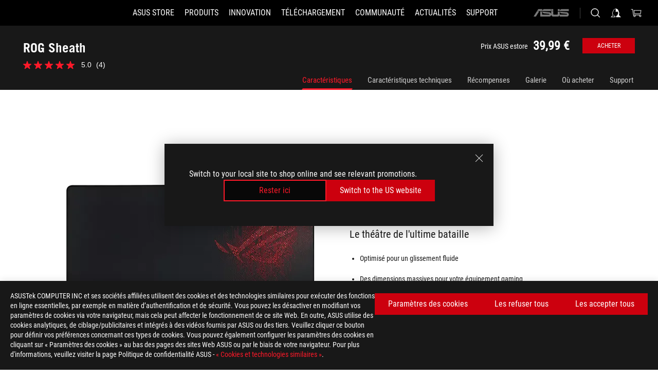

--- FILE ---
content_type: text/html; charset=utf-8
request_url: https://rog.asus.com/fr/mice-mouse-pads/mouse-pads/rog-sheath-model/
body_size: 37327
content:
<!doctype html>
<html data-n-head-ssr dir="ltr" lang="fr-fr" data-n-head="%7B%22dir%22:%7B%22ssr%22:%22ltr%22%7D,%22lang%22:%7B%22ssr%22:%22fr-fr%22%7D%7D">
  <head >
    <meta data-n-head="ssr" charset="utf-8"><meta data-n-head="ssr" name="viewport" content="width=device-width, initial-scale=1.0"><meta data-n-head="ssr" name="robots" content="index"><meta data-n-head="ssr" data-hid="description" name="description" content="Le ROG Sheath est un tapis de tissu ultra-large, optimisé pour les souris et les capteurs gaming. Il vous assure un contrôle précis et des mouvements précis et fluides."><meta data-n-head="ssr" data-hid="og:title" property="og:title" content="ROG Sheath | Souris &amp; tapis de souris | ROG France"><meta data-n-head="ssr" data-hid="og:type" property="og:type" content="website"><meta data-n-head="ssr" data-hid="og:site_name" property="og:site_name" content="@ROG"><meta data-n-head="ssr" data-hid="og:description" property="og:description" content="Le ROG Sheath est un tapis de tissu ultra-large, optimisé pour les souris et les capteurs gaming. Il vous assure un contrôle précis et des mouvements précis et fluides."><meta data-n-head="ssr" data-hid="og:url" property="og:url" content="https://rog.asus.com/fr/mice-mouse-pads/mouse-pads/rog-sheath-model/"><meta data-n-head="ssr" data-hid="og:image" property="og:image" content="https://dlcdnwebimgs.asus.com/gain/529F9B30-81D9-42F0-9156-C8C59C3886FF"><meta data-n-head="ssr" data-hid="twitter:title" property="twitter:title" content="ROG Sheath | Souris &amp; tapis de souris | ROG France"><meta data-n-head="ssr" data-hid="twitter:site" property="twitter:site" content="@ROG"><meta data-n-head="ssr" data-hid="twitter:description" property="twitter:description" content="Le ROG Sheath est un tapis de tissu ultra-large, optimisé pour les souris et les capteurs gaming. Il vous assure un contrôle précis et des mouvements précis et fluides."><meta data-n-head="ssr" data-hid="twitter:card" property="twitter:card" content="summary_large_image"><meta data-n-head="ssr" data-hid="twitter:image" property="twitter:image" content="https://dlcdnwebimgs.asus.com/gain/529F9B30-81D9-42F0-9156-C8C59C3886FF"><title>ROG Sheath | Souris &amp; tapis de souris | ROG France</title><link data-n-head="ssr" rel="icon" type="image/x-icon" href="/rog/nuxtStatic/img/favicon.ico"><link data-n-head="ssr" rel="preconnect" href="https://dlcdnwebimgs.asus.com"><link data-n-head="ssr" rel="preconnect" href="https://dlcdnrog.asus.com"><link data-n-head="ssr" rel="preconnect" href="https://asus-brand-assistant.asus.com"><link data-n-head="ssr" rel="preconnect" href="https://dlcdnimgs.asus.com"><link data-n-head="ssr" rel="stylesheet" href="/rog/nuxtStatic/css/fontHQ.css"><link data-n-head="ssr" rel="stylesheet" href="https://dlcdnimgs.asus.com/vendor/cookie-banner/css/alert-info_rog.css" type="text/css"><link data-n-head="ssr" rel="stylesheet" href="https://dlcdnimgs.asus.com/vendor/location-reminder/css/locationreminder_rog.css" type="text/css"><link data-n-head="ssr" rel="canonical" href="https://rog.asus.com/fr/mice-mouse-pads/mouse-pads/rog-sheath-model/"><script data-n-head="ssr" type="text/javascript" src="https://dlcdnrog.asus.com/rog/js/jquery-1.12.4.min.js"></script><script data-n-head="ssr" type="text/javascript">window.AsusAPIConfig = {
          system: "rog",
          websitePath: 'fr',
          theme: "rog",
          campaignId: "3f8bcb17-b07f-4992-bcf7-72cdfcf704f9",
          zIndex: 11900,
        }; </script><script data-n-head="ssr" src="" defer></script><script data-n-head="ssr" type="text/javascript">(function (w, d, s, l, i) {
          w[l] = w[l] || [];
          w[l].push({'gtm.start': new Date().getTime(), event: 'gtm.js' });
          var f = d.getElementsByTagName(s)[0],
          j = d.createElement(s),
          dl = l != "dataLayer" ? "&l=" + l : "";
          j.defer = true;
          j.src = "https://www.googletagmanager.com/gtm.js?id=" + i + dl;
          f.parentNode.insertBefore(j, f);
          })(window, document, "script", "dataLayer", "GTM-NJRLM8");
          </script><script data-n-head="nuxt-jsonld" data-hid="nuxt-jsonld--1f048bfb" type="application/ld+json">[{"@context":"http://schema.org","@type":"Product","name":"ROG Sheath","sku":"90MP00K1-B0UA00","image":["https://dlcdnwebimgs.asus.com/gain/529F9B30-81D9-42F0-9156-C8C59C3886FF","https://dlcdnwebimgs.asus.com/gain/529F9B30-81D9-42F0-9156-C8C59C3886FF"],"description":"Le ROG Sheath est un tapis de tissu ultra-large, optimisé pour les souris et les capteurs gaming. Il vous assure un contrôle précis et des mouvements précis et fluides.","brand":{"@type":"Brand","name":"ROG"},"offers":{"@type":"Offer","url":"https://estore.asus.com/fr/rog/90mp00k1-b0ua00-rog-sheath.html","priceCurrency":"EUR","price":"39.99","availability":"https://schema.org/InStock"}},{"@context":"http://schema.org","@type":"BreadcrumbList","itemListElement":[{"@type":"ListItem","position":1,"name":"SOURIS & TAPIS DE SOURIS","item":"https://rog.asus.com/fr/mice-mouse-pads-group/"},{"@type":"ListItem","position":2,"name":"TAPIS DE SOURIS","item":"https://rog.asus.com/fr/mice-mouse-pads/mouse-pads-series/"},{"@type":"ListItem","position":3,"name":"ROG SHEATH","item":"https://rog.asus.com/fr/mice-mouse-pads/mouse-pads/rog-sheath-model/"}]}]</script><link rel="stylesheet" href="/_nuxt/b63d001131340.css"><link rel="stylesheet" href="/_nuxt/466cf01131340.css"><link rel="stylesheet" href="/_nuxt/6756901131340.css"><link rel="stylesheet" href="/_nuxt/94d3f01131340.css"><link rel="stylesheet" href="/_nuxt/08ed801131340.css"><link rel="stylesheet" href="/_nuxt/0aa0401131340.css"><link rel="stylesheet" href="/_nuxt/035df01131340.css"><link rel="stylesheet" href="/_nuxt/b57d601131340.css"><link rel="stylesheet" href="/_nuxt/b4f3701131340.css"><link rel="stylesheet" href="/_nuxt/86dbb01131340.css"><link rel="stylesheet" href="/_nuxt/9fcc201131340.css"><link rel="stylesheet" href="/_nuxt/1f98001131340.css"><link rel="stylesheet" href="/_nuxt/c252b01131340.css">
  </head>
  <body id="rogProduct" data-n-head="%7B%22id%22:%7B%22ssr%22:%22rogProduct%22%7D%7D">
    <div data-server-rendered="true" id="__nuxt"><div class="PageLoading__loadingContainer__LnxUq PageLoading__isLeave__YZea2"><i class="PageLoading__loadingIcon__Rr9iJ"></i></div><div id="__layout"><div id="defaultWrapper" data-dirtype="ltr" class="rogApp fr default__defaultWrapper__ku4fA"><noscript><iframe src="//www.googletagmanager.com/ns.html?id=GTM-NJRLM8" height="0" width="0" style="display:none;visibility:hidden"></iframe></noscript> <div><div dir="ltr" class="newHeader Header__headerWrapper__4ipKk Header__upscrolled__V-ogp Header__noSticky__kZaPC"><div class="Header__headerContainer__-AktX"><header aria-label="rog header" class="robotoFont Header__header__iNAJ6"><a aria-label="ROG - Republic of Gamers" href="/" id="rogLogo" class="Header__rogLogo__LY-pL"><div class="Header__rogLogoIcon__SUCq+"><svg xmlns="http://www.w3.org/2000/svg" viewBox="0 0 200 37" svg-inline role="presentation" focusable="false"><path d="M22.2 29.1c.8.5 1.6 1 2.4 1.4 8.6 3.8 21.3 6.1 23.7 5.3C55 33.6 62.5 19.5 64.8 13c0 0-7 2.8-14.1 6.1-5.9 2.8-12.4 6-12.4 6l16.5-5s-4.4 10.4-10.2 11.6c-5.8 1.2-16-2.9-16-2.9.8-.7 11.6-8.6 36.8-18.9 1.1-.8 1.8-2.1 2-3.4-5.8.6-11.4 2.3-16.7 4.8-10.6 5-28.5 17.8-28.5 17.8zM3.8 24c1.8 2.3 9.2 4.2 10.2 4.4-4.6-3.2-14-12-14-12 1 2.7 2.3 5.2 3.8 7.6z"></path><path d="M25.6 22.9C30.5 19.3 47.9 4.6 64.7.6c0 0-8.8-1.4-21.3 2.5-4.5 1.4-11 7.7-23.1 19.4-1.6.9-7.5-2.5-10.9-4.1 0 0 5.6 8.9 7.6 11.5 3 4.1 8.5 6.5 8.5 6.5-.5-.5-4.3-4.5-5.4-6.8-.7-1.1.1-2.7 5.5-6.7zM127.9 6.8h-3v8.9h-5.6V6.8h-3v10.4h11.6zM152.9 15.6h-7.5V6.8h-3.1v10.4h9.2zM154.2 6.8h3.1v10.4h-3.1zM191.7 8.3h6.9l1.4-1.5h-11.4v10.4h3.1v-5.1h6.7l1.2-1.6h-7.9zM106.6 13.8h8.3V7.6c0-.4-.3-.8-.7-.8h-10.7v10.3h3.1v-3.3zm0-5.5h5c.1 0 .3 0 .3.5v3.5h-5.3v-4zM140.7 10.8h-.9v-3c0-.6-.3-1-.8-1h-9.7v10.4h11.3l.1-6.4zm-3.1 4.8h-5.2v-3.3h5.2v3.3zm0-4.8h-5.2V8.3h4.9c.3 0 .3.4.3.5v2zM100.5 8.3l1.6-1.5H90.5v10.3h11.6l-1.6-1.5h-6.9v-2.8h7.8v-1.7h-7.8V8.3zM162 8.3h7l1.5-1.5h-11.6v10.3H169l1.5-1.5H162zM154 24.5l1.3-1.5h-11.8v5.6h8.5v3.1h-8.9l1.9 1.6h10.2V27h-8.6v-2.5zM100.6 23h-11v10.3h3.1v-4.4h5.5v4.4h3.1v-9.4c.1-.4-.2-.8-.7-.9zm-2.4 4.4h-5.4v-2.9h5.1c.3 0 .3.3.3.5v2.4zM127.2 24.5l1.6-1.5h-11.7v10.3h11.7l-1.6-1.5h-7V29h7.9v-1.7h-7.9v-2.8zM86.4 24.6L88 23H75.8v10.3h11.8v-5.6h-3.1v4.1H79v-7.2zM103 23v10.4h3.2v-6l3 2.1 3.1-2.1v6h3.1V23l-6.2 4.1zM141.8 28.9v-5c0-.5-.3-1-.8-1h-11.2v10.4h3.1v-8.8h5.4c.3 0 .3.3.3.5v2h-5.1l5.6 6.3h3.7l-3.9-4.4h2.9zM88.7 14.1V7.8c0-.5 0-1-.6-1H75.8V14l3.2 3.5V8.3h6c.4 0 .5.1.5.5v3.3h-5.3l8.5 8.9v-3.5L85.5 14h3.2zM186.1 6.8h-10.5v7.5l2.5 2.9h8.7V7.6c0-.4-.3-.8-.7-.8zm-2.4 8.8h-3.3l-1.7-2V8.3h5v7.3z"></path></svg></div></a> <div class="Header__accessibility__Wa+tY"><div class="orb-skip-links"><span>Accessibility links</span> <ul><li><a href="#rogContent" aria-label="Aller au contenu">Aller au contenu</a></li> <li><a aria-label="Accessibilité" href="https://www.asus.com/fr/content/Accessibility-Policy/">Accessibilité</a></li> <li><a href="#rogMenu" aria-label="Aller au Menu">Aller au Menu</a></li> <li><a href="#rogFooter" aria-label="Footer ASUS">Footer ASUS</a></li></ul></div></div> <nav class="Header__headerNav__9MLbL"><div aria-label="Menu" role="button" tabindex="0" class="Header__headerBurger__sqASp"><span class="Header__rogBurger__di8FM"><svg width="24" height="24" viewBox="0 0 24 24" fill="none" xmlns="http://www.w3.org/2000/svg" svg-inline alt="close" role="presentation" focusable="false"><path fill-rule="evenodd" clip-rule="evenodd" d="M20 6H4v1h16V6zm0 5.5H4v1h16v-1zM4 17h16v1H4v-1z" fill="#fff"></path></svg></span></div> <div class="mobileMenu Header__headerMenu__lncT7"><!----> <ul aria-hidden="true" class="Header__userListMobile__Xz0G0"><li class="Header__userMobileListTitle__HY03J"><svg xmlns="http://www.w3.org/2000/svg" data-name="圖層 1" viewBox="0 0 32 32" role="button" aria-label="go back" svg-inline alt="left" focusable="false"><path d="M8.93 13.77L22.94 0v6.7l-9.18 8.94 9.18 9.66V32L8.93 17.51l-1.87-1.87 1.87-1.87z"></path></svg> <p>Utilisateur</p></li> <!----> <li><ul role="list" class="Header__accountLinkSection__-4tgi"><li role="none" style="display:;"><a aria-label="Mes récompenses ROG Elite" href="https://rog.asus.com/elite/">
                    Mes récompenses ROG Elite
                  </a> <!----></li><li role="none" style="display:;"><a aria-label="Mon Compte" href="https://account.asus.com/overview.aspx?login_background=general_black">
                    Mon Compte
                  </a> <!----></li><li role="none" style="display:;"><a aria-label="Vérifier mes commandes" href="https://estore.asus.com/fr/rog/sales/guest/form/">
                    Vérifier mes commandes
                  </a> <!----></li><li role="none" style="display:;"><a aria-label="Ma liste d'envies" href="https://estore.asus.com/fr/rog/wishlist/">
                    Ma liste d'envies
                  </a> <!----></li><li role="none" style="display:;"><a aria-label="FAQ" href="https://estore.asus.com/fr/rog/shopping-faqs/">
                    FAQ
                  </a> <!----></li> <!----></ul></li></ul> <ol role="list" class="headerMenuList Header__headerMenuList__jpBKd"><li role="listitem" class="headerItem Header__menuList__61wq5"><a id="rogMenu" aria-label="ASUS STORE" href="https://www.asus.com/fr/store" target="_blank" rel="noopener noreferrer" class="Header__noArrow__bv8YA"><span class="menuItem">ASUS STORE</span></a> <!----></li><li role="listitem" class="headerItem Header__menuList__61wq5"><div tabindex="0" aria-haspopup="true" id="rogMenu1" class="Header__menuItem__yvKxM"><span class="menuItem">Produits</span> <div class="Header__isMobileArrow__8hwJn"><svg width="16" height="16" viewBox="0 0 16 16" fill="none" xmlns="http://www.w3.org/2000/svg" svg-inline role="none" alt="right" focusable="false"><path d="M12.733 8l-6.666 6.667H3.333L10 8 3.333 1.333h2.734L12.733 8z" fill="#181818"></path></svg></div></div> <!----></li><li role="listitem" class="headerItem Header__menuList__61wq5"><div tabindex="0" aria-haspopup="true" id="rogMenu2" class="Header__menuItem__yvKxM"><span class="menuItem">Innovation</span> <div class="Header__isMobileArrow__8hwJn"><svg width="16" height="16" viewBox="0 0 16 16" fill="none" xmlns="http://www.w3.org/2000/svg" svg-inline role="none" alt="right" focusable="false"><path d="M12.733 8l-6.666 6.667H3.333L10 8 3.333 1.333h2.734L12.733 8z" fill="#181818"></path></svg></div></div> <!----></li><li role="listitem" class="headerItem Header__menuList__61wq5"><div tabindex="0" aria-haspopup="true" id="rogMenu3" class="Header__menuItem__yvKxM"><span class="menuItem">Téléchargement</span> <div class="Header__isMobileArrow__8hwJn"><svg width="16" height="16" viewBox="0 0 16 16" fill="none" xmlns="http://www.w3.org/2000/svg" svg-inline role="none" alt="right" focusable="false"><path d="M12.733 8l-6.666 6.667H3.333L10 8 3.333 1.333h2.734L12.733 8z" fill="#181818"></path></svg></div></div> <!----></li><li role="listitem" class="headerItem Header__menuList__61wq5"><div tabindex="0" aria-haspopup="true" id="rogMenu4" class="Header__menuItem__yvKxM"><span class="menuItem">Communauté</span> <div class="Header__isMobileArrow__8hwJn"><svg width="16" height="16" viewBox="0 0 16 16" fill="none" xmlns="http://www.w3.org/2000/svg" svg-inline role="none" alt="right" focusable="false"><path d="M12.733 8l-6.666 6.667H3.333L10 8 3.333 1.333h2.734L12.733 8z" fill="#181818"></path></svg></div></div> <!----></li><li role="listitem" class="headerItem Header__menuList__61wq5"><div tabindex="0" aria-haspopup="true" id="rogMenu5" class="Header__menuItem__yvKxM"><span class="menuItem">Actualités</span> <div class="Header__isMobileArrow__8hwJn"><svg width="16" height="16" viewBox="0 0 16 16" fill="none" xmlns="http://www.w3.org/2000/svg" svg-inline role="none" alt="right" focusable="false"><path d="M12.733 8l-6.666 6.667H3.333L10 8 3.333 1.333h2.734L12.733 8z" fill="#181818"></path></svg></div></div> <!----></li><li role="listitem" class="headerItem Header__menuList__61wq5"><div tabindex="0" aria-haspopup="true" id="rogMenu6" class="Header__menuItem__yvKxM"><span class="menuItem">Support</span> <div class="Header__isMobileArrow__8hwJn"><svg width="16" height="16" viewBox="0 0 16 16" fill="none" xmlns="http://www.w3.org/2000/svg" svg-inline role="none" alt="right" focusable="false"><path d="M12.733 8l-6.666 6.667H3.333L10 8 3.333 1.333h2.734L12.733 8z" fill="#181818"></path></svg></div></div> <!----></li> <li role="listitem"><a aria-label="ASUS" href="https://www.asus.com/fr/" class="Header__mobileAsusLogo__UzZfj"><svg xmlns="http://www.w3.org/2000/svg" width="71.418" height="15.556" viewBox="0 0 71.418 15.556" svg-inline alt="asus" role="presentation" focusable="false"><g data-name="组件 69 – 1"><path fill="#797979" stroke="rgba(0,0,0,0)" stroke-miterlimit="10" d="M52.803 15.056l.009-3.84h13.593a1.609 1.609 0 00.649-.183.818.818 0 00.256-.578c0-.737-.613-.769-.921-.785l-9.882-.815A4.615 4.615 0 0154.3 7.812a3.758 3.758 0 01-1.271-2.052s12.766.746 14.184.877a4.359 4.359 0 013.618 3.351 6.077 6.077 0 01-.022 1.57 4.233 4.233 0 01-4.008 3.5zm-12.767-.017l-.354-.025a4.216 4.216 0 01-3.621-3.534v-.609a5.825 5.825 0 01-.077.656 4.261 4.261 0 01-3.52 3.5h-18.3v-9.8l3.8.276v5.738h13.688a.768.768 0 00.807-.74c.007-.738-.562-.814-.864-.828 0 0-9.444-.774-9.782-.806a4.988 4.988 0 01-2.284-1.074 3.976 3.976 0 01-1.2-2.258s12.694 1 14.119 1.129c2.392.221 3.494 2.753 3.59 3.327 0 0 .008.059.015.164V4.642l3.881.278v5.078a1.23 1.23 0 001.119 1.273h6.6a1.264 1.264 0 001.267-1.285v-4.46l3.843.227v5.358c0 3.627-3.817 3.931-3.817 3.931zM.918 15.021L7.651 4.597l4.341.458-6.472 9.966zM52.803 4.363v-.311a5.491 5.491 0 01.973-2A4.27 4.27 0 0156.918.5h14v3.866zm-3.937 0V.519h3.909v3.844zm-12.844 0V.519h3.912v3.844zm-28.216 0s1.589-2.59 1.983-3.1a1.682 1.682 0 011.4-.738h6.946v3.527a5.5 5.5 0 01.977-2A4.252 4.252 0 0122.253.496h13.086v3.863z" data-name="联合 1"></path></g></svg></a></li></ol> <!----></div></nav> <div class="Header__iconBlock__WQh2q"><div class="Header__asusLogo__I7sul"><a aria-label="ASUS" href="https://www.asus.com/fr/"><svg xmlns="http://www.w3.org/2000/svg" width="71.418" height="15.556" viewBox="0 0 71.418 15.556" svg-inline alt="asus" role="none" focusable="false"><g data-name="组件 69 – 1"><path fill="#797979" stroke="rgba(0,0,0,0)" stroke-miterlimit="10" d="M52.803 15.056l.009-3.84h13.593a1.609 1.609 0 00.649-.183.818.818 0 00.256-.578c0-.737-.613-.769-.921-.785l-9.882-.815A4.615 4.615 0 0154.3 7.812a3.758 3.758 0 01-1.271-2.052s12.766.746 14.184.877a4.359 4.359 0 013.618 3.351 6.077 6.077 0 01-.022 1.57 4.233 4.233 0 01-4.008 3.5zm-12.767-.017l-.354-.025a4.216 4.216 0 01-3.621-3.534v-.609a5.825 5.825 0 01-.077.656 4.261 4.261 0 01-3.52 3.5h-18.3v-9.8l3.8.276v5.738h13.688a.768.768 0 00.807-.74c.007-.738-.562-.814-.864-.828 0 0-9.444-.774-9.782-.806a4.988 4.988 0 01-2.284-1.074 3.976 3.976 0 01-1.2-2.258s12.694 1 14.119 1.129c2.392.221 3.494 2.753 3.59 3.327 0 0 .008.059.015.164V4.642l3.881.278v5.078a1.23 1.23 0 001.119 1.273h6.6a1.264 1.264 0 001.267-1.285v-4.46l3.843.227v5.358c0 3.627-3.817 3.931-3.817 3.931zM.918 15.021L7.651 4.597l4.341.458-6.472 9.966zM52.803 4.363v-.311a5.491 5.491 0 01.973-2A4.27 4.27 0 0156.918.5h14v3.866zm-3.937 0V.519h3.909v3.844zm-12.844 0V.519h3.912v3.844zm-28.216 0s1.589-2.59 1.983-3.1a1.682 1.682 0 011.4-.738h6.946v3.527a5.5 5.5 0 01.977-2A4.252 4.252 0 0122.253.496h13.086v3.863z" data-name="联合 1"></path></g></svg> <span class="sr-only">ASUS home logo</span></a></div> <button id="searchButton" tabindex="0" aria-haspopup="true" aria-label="Rechercher, taper et entrer pour lancer la recherche" class="searchButton Header__searchButton__NyfWa" style="display:;"><svg width="24" height="24" viewBox="0 0 24 24" fill="none" xmlns="http://www.w3.org/2000/svg" role="none" svg-inline alt="search" focusable="false"><g clip-path="url(#clip0_928_570)"><path fill-rule="evenodd" clip-rule="evenodd" d="M16.045 16.645a7.5 7.5 0 11.707-.707l4.254 4.254-.707.707-4.254-4.254zm-.342-1.049A6.5 6.5 0 106.51 6.404a6.5 6.5 0 009.193 9.192z" fill="#fff"></path></g><defs><clipPath id="clip0_928_570"><path fill="#fff" d="M0 0h24v24H0z"></path></clipPath></defs></svg></button> <!----> <div class="headerPersonalBlock__personalWrapper__N2xAS"><button id="personMenuButton" aria-haspopup="true" aria-controls="personMenu" type="button" aria-label="Compte géré parundefined" tabindex="0" class="userButton headerPersonalBlock__accountButton__y2X2l headerPersonalBlock__isLogin__zviqO"><svg width="24" height="24" viewBox="0 0 24 24" fill="none" xmlns="http://www.w3.org/2000/svg" svg-inline alt="user" role="presentation" focusable="false" class="svg-icon"><path d="M12.613 18.28v2.1H22l-4.009-4.009.7-3.982v-.1c-.484-1.44-2.1-6.195-2.783-6.846a18.386 18.386 0 00-3.701-1.874L12 3.5l-.17.069A18.393 18.393 0 008.13 5.443c-.69.651-2.89 5.848-3.32 6.88l-.063.139 1.235 3.939L2 20.383h8.886V18.53l-2.873-1.718-.442.739 2.448 1.452v.507H4.094l2.795-3.123-1.215-4.121a50.59 50.59 0 012.97-6.447 15.671 15.671 0 013.107-1.614V10.304l3.332-.868c.633.85 1.17 1.766 1.6 2.733l-1.587 4.425-2.483 1.686z" fill="#F7F7F7"></path></svg> <img aria-hidden="" src="" alt="user" style="display:none;"></button> <!----></div> <div class="MiniCart__bagWrapper__gKdgC"><button aria-label="0 article dans le panier" tabindex="0" aria-haspopup="true" class="bagButton MiniCart__bagButton__21a47"><svg width="24" height="24" viewBox="0 0 24 24" fill="none" xmlns="http://www.w3.org/2000/svg" svg-inline alt="bag" role="presentation" focusable="false" class="svg-icon"><path fill-rule="evenodd" clip-rule="evenodd" d="M4.22 5.79l1.57 11.06h.806A2.078 2.078 0 008.38 20a2.078 2.078 0 001.783-3.153l7.428-.006A2.078 2.078 0 0019.37 20c1.149 0 2.079-.93 2.079-2.08 0-1.113-.871-2.02-1.97-2.077v-.003h-.124l-10.787.008a2.114 2.114 0 00-.381 0l-1.528.002L5.09 4.79H1.5v1h2.72zm14.07 12.13c0-.597.485-1.075 1.071-1.08h.017a1.075 1.075 0 011.072 1.08c0 .6-.48 1.08-1.08 1.08-.6 0-1.08-.48-1.08-1.08zM8.247 16.848h.266c.536.065.947.517.947 1.072 0 .6-.48 1.08-1.08 1.08-.6 0-1.08-.48-1.08-1.08 0-.554.418-1.006.947-1.072zM19.56 13.24l.77-5.37H7.89l.77 5.37h10.9zM6.74 6.87h14.73l-1.05 7.37H7.79L6.74 6.87z" fill="#F2F2F2"></path></svg> <!----></button> <div class="bagDropdownMenu MiniCart__bagDropdownMenu__nOEHD MiniCart__desktopBagDropdownMenu__EsRdY" style="left:auto;right:-20px;"><button aria-label="close button" tabindex="0" type="button" class="MiniCart__closeButton__U43ii"><svg width="24" height="24" viewBox="0 0 24 24" fill="none" xmlns="http://www.w3.org/2000/svg" svg-inline alt="close" role="presentation" focusable="false"><path fill-rule="evenodd" clip-rule="evenodd" d="M4.647 5.353l.707-.707L12 11.293l6.646-6.647.708.707L12.708 12l6.647 6.647-.708.707-6.646-6.647-6.647 6.647-.707-.707L11.293 12 4.647 5.353z" fill="#181818"></path></svg></button> <div class="MiniCart__emptyText__luCEA"><p class="MiniCart__title__+qNaA">Aucun produit dans le panier.</p> <!----></div></div> <div class="bagDropdownMenu MiniCart__bagDropdownMenu__nOEHD MiniCart__mobileBagDropdownMenu__DVJE2" style="left:auto;right:-20px;"><button aria-label="close button" tabindex="0" type="button" class="MiniCart__closeButton__U43ii"><svg xmlns="http://www.w3.org/2000/svg" data-name="圖層 1" viewBox="0 0 32 32" svg-inline alt="close" role="presentation" focusable="false"><path d="M28 5.41L26.59 4 16 14.59 5.41 4 4 5.41 14.59 16 4 26.59 5.41 28 16 17.41 26.59 28 28 26.59 17.41 16 28 5.41z"></path></svg></button> <div class="MiniCart__emptyText__luCEA"><p class="MiniCart__title__+qNaA">Aucun produit dans le panier.</p> <p><a href="">  </a></p></div></div></div></div></header> <!----></div></div></div> <main class="layout"><div class="productOverview"><div role="main" class="product-content Product__productContent__HKTN1"><div id="productTabBarContainer" class="productTabBarContainer ProductTabBar__productTabBarContainer__O9P3C ProductTabBar__noPrice__wQ7fE"><div class="ProductTabBar__productTabBarWrapper__NkfAp"><div class="ProductTabBar__productInfo__kijFw"><a href="https://rog.asus.com/fr/mice-mouse-pads/mouse-pads/rog-sheath-model/" class="ProductTabBar__productName__2TSo7"><h1>ROG Sheath</h1> <!----></a> <div class="ProductTabBar__productRatingContent__nNUYh" style="display:none;"><div style="display:none;"><div id="ratingText" data-bv-show="inline_rating" data-bv-set="false" data-bv-product-id="ROG_M1_8519_P"></div></div></div> <div class="ProductTabBar__productBuyPrice__GImtH ProductTabBar__mobile__JCkq0"><span class="ProductTabBar__productStartingAt__GEQtS">Prix ASUS estore</span> <span class="ProductTabBar__productMoney__Y7npp">39,99 €</span> <span class="ProductTabBar__originalPriceValue__BQdUC" style="display:none;">39,99 €</span></div> <div class="ProductTabBar__productTabLowPriceTextDesktop__iJxVk ProductTabBar__mobile__JCkq0" style="display:none;"><p>Le prix le plus bas des 30 jours précédant la promotion:</p> <p class="ProductTabBar__lowHistoryPrice__t-JUg">
              34,99 €
            </p></div> <!----></div> <div class="ProductTabBar__productTabBarList__7JGkm"><div class="ProductTabBar__productTabWrapper__wiiO+"><!----> <div class="ProductTabBar__productTabBarBuyNow__LuhPt"><div class="ProductTabBar__productBuyPrice__GImtH"><span class="ProductTabBar__productStartingAt__GEQtS">Prix ASUS estore</span> <span class="ProductTabBar__productMoney__Y7npp">
                39,99 €</span> <span class="ProductTabBar__originalPriceValue__BQdUC" style="display:none;">
                39,99 €</span> <div class="ProductTabBar__lowPriceValue__GttuL ProductTabBar__mobile__JCkq0" style="display:none;">
                Le prix le plus bas des 30 jours précédant la promotion:
                <p>34,99 €</p></div></div> <div class="ButtonRed__redFullButton__0lMzl ButtonRed__isProductBarButton__qIAJB"><a tabindex="0" href="https://estore.asus.com/fr/rog/90mp00k1-b0ua00-rog-sheath.html" target="_self" rel="" class="btn ButtonRed__btnRed__SXGza ButtonRed__isFull__6Glcz ButtonRed__isFilter__EzHBw ButtonRed__modelButton__tDIKt"><div class="ButtonRed__inner__U++OE"><span class="buttonName"><!---->
          Acheter
          <!----></span></div> <div class="ButtonRed__hoverColor__0DIt8"></div></a></div></div> <!----> <div class="ProductTabBar__productTabLowPriceTextDesktop__iJxVk ProductTabBar__desktop__0i140" style="display:none;"><p>Le prix le plus bas des 30 jours précédant la promotion:</p> 
            <p class="ProductTabBar__lowHistoryPrice__t-JUg">
              34,99 €
            </p></div> <div class="ProductTabBar__productTabDesktop__Al-sY"><div class="ProductTabBar__productTabBarBottom__AnMuB"><ul role="list" class="tabList"><li class="tabItem ProductTabBar__active__N4qFo"><a href="/fr/mice-mouse-pads/mouse-pads/rog-sheath-model/" id="rogContent">Caractéristiques</a></li><li class="tabItem"><a href="/fr/mice-mouse-pads/mouse-pads/rog-sheath-model/spec/" id="tabItemLink_1">Caractéristiques techniques</a></li><li class="tabItem"><a href="/fr/mice-mouse-pads/mouse-pads/rog-sheath-model/award/" id="tabItemLink_2">Récompenses</a></li><li class="tabItem"><a href="/fr/mice-mouse-pads/mouse-pads/rog-sheath-model/gallery/" id="tabItemLink_3">Galerie</a></li><li class="tabItem"><a href="/fr/mice-mouse-pads/mouse-pads/rog-sheath-model/wtb/" id="tabItemLink_4">Où acheter</a></li><li class="tabItem"><a href="/fr/mice-mouse-pads/mouse-pads/rog-sheath-model/helpdesk/" id="tabItemLink_5">Support</a></li> <!----></ul></div></div></div></div></div> <div class="ProductTabBar__productFullMenuMobile__S2P4+"><button tabindex="0" aria-label="show mobile tab list" class="ProductTabBar__mobileFullMenuButton__YjpKG"><span>
          Menu
        </span> <svg width="12" height="12" viewBox="0 0 12 12" fill="none" xmlns="http://www.w3.org/2000/svg" svg-inline focusable="false" aria-hidden="true" alt="triangle down" role="presentation"><path d="M1 4l5 6 5-6H1z" fill="#fff"></path></svg></button></div> <div aria-hidden="true" class="ProductTabBar__mobileTabList__OFkOO" style="height:0px;"><ul><li tabindex="-1" class="tabItem firstTabItem ProductTabBar__active__N4qFo"><!----> <div class="ProductTabBar__firstTabItemMobile__eKv82 ProductTabBar__active__N4qFo"><span>
                  Caractéristiques
                </span></div> <ul class="ProductTabBar__subTabListMobile__mrIWV" style="height:0px;"><li tabindex="-1" class="tabItem firstTabItem ProductTabBar__firstTabItem__FE3gO ProductTabBar__active__N4qFo"><span>
                    Caractéristiques
                  </span></li> </ul></li> <li tabindex="-1" class="tabItem ProductTabBar__mobileTabItem__KF1TS"><span>
                Caractéristiques techniques
              </span></li><li tabindex="-1" class="tabItem ProductTabBar__mobileTabItem__KF1TS"><span>
                Récompenses
              </span></li><li tabindex="-1" class="tabItem ProductTabBar__mobileTabItem__KF1TS"><span>
                Galerie
              </span></li><li tabindex="-1" class="tabItem ProductTabBar__mobileTabItem__KF1TS"><span>
                Où acheter
              </span></li><li tabindex="-1" class="tabItem ProductTabBar__mobileTabItem__KF1TS"><span>
                Support
              </span></li></ul></div></div> <div dir="auto" class="overviewSimpleContent OverViewBanner__overViewBannerContent__j9pz4"><div class="OverViewBanner__overViewBannerContentWrapper__qwgmx"><div class="OverViewBanner__ProductImageWrapper__NH+fr"><!----> <div class="OverViewBanner__ProductImage__gQdPj"><img src="https://dlcdnwebimgs.asus.com/gain/529F9B30-81D9-42F0-9156-C8C59C3886FF/w717/h525/fwebp" loading="eager" alt></div></div> <div class="OverViewBanner__overBannerText__9s1Cs"><p class="OverViewBanner__overBannerTextTitle__Kd9SB">ROG Sheath</p> <h2 class="OverViewBanner__overBannerTextSub__8v7iu">Le théâtre de l'ultime bataille</h2> <div class="OverViewBanner__overBannerTextSubDescription__Akro1"><div><ul><li>Optimis&#233; pour un glissement fluide</li><li>Des dimensions massives pour votre &#233;quipement gaming</li><li>Base en caoutchouc rouge ROG agrippante</li><li>Coutures r&#233;sistantes </li></ul></div></div></div></div></div> <div class="overviewAwardsContent"><div class="ProductOverviewAwards__productOverviewAwards__CtD9H"><div class="ProductOverviewAwardsContent__productAwardContainer__JF3vK ProductOverviewAwardsContent__black__p4RLG"><h2 class="awardTitle">Récompenses</h2> <div class="ProductOverviewAwardsContent__productAwardPage__VsRsr"><button type="button" aria-label="Slide précédente
" class="ProductOverviewAwardsContent__leftButton__Be29v" style="display:none;"><svg xmlns="http://www.w3.org/2000/svg" width="72" height="72" viewBox="0 0 72 72" svg-inline alt="slide prev" role="presentation" focusable="false"><defs><clipPath id="a"><path data-name="矩形 11055" transform="translate(-11812 4633)" d="M0 0h72v72H0z" fill="none"></path></clipPath></defs><g data-name="icon-arrow-big" transform="translate(11812 -4633)" clip-path="url(#a)"><path data-name="联合 614" d="M-11787 4697l18-28h4l-18 28zm18-28l-18-28h4l18 28z" fill="#fff"></path></g></svg></button> <button type="button" aria-label="Slide suivante
" class="ProductOverviewAwardsContent__rightButton__NDVSj" style="display:none;"><svg xmlns="http://www.w3.org/2000/svg" width="72" height="72" viewBox="0 0 72 72" svg-inline alt="slide next" role="presentation" focusable="false"><defs><clipPath id="a"><path data-name="矩形 11055" transform="translate(-11812 4633)" d="M0 0h72v72H0z" fill="none"></path></clipPath></defs><g data-name="icon-arrow-big" transform="translate(11812 -4633)" clip-path="url(#a)"><path data-name="联合 614" d="M-11787 4697l18-28h4l-18 28zm18-28l-18-28h4l18 28z" fill="#fff"></path></g></svg></button> <div class="ProductOverviewAwardsContent__productAwardWrapper__uKQ3+"><div class="ProductOverviewAwardsContent__rewardContainer__DcEna ProductOverviewAwardsContent__productAwardItemLessThanThree__ppiZq ProductOverviewAwardsContent__productAwardItemOnlyOne__T6p46" style="width:1000%;transform:translate3d(0px, 0, 0);"><div class="ProductOverviewAwardsItem__rewardItem__Pqq8U ProductOverviewAwardsItem__rewardItemLessThanThree__P9dm7 ProductOverviewAwardsItem__oneItem__19-Tc"><a href="" aria-label="link0 Récompense de  Performance Recommendation" tabindex="0" target="_blank" rel="noopener noreferrer"><div class="ProductOverviewAwardsItem__rewardImageWrapper__Hrxbu"><div role="presentation" class="ProductOverviewAwardsItem__rewardImageBox__3iTki"><img src="https://www.asus.com/media/images/award_logo/1265/14225.png" alt="" aria-label="Performance Recommendation" tabindex="-1" loading="lazy"> <p class="ProductOverviewAwardsItem__rewardItemName__eeEOl" style="width:0;height:0;">
          Performance Recommendation
        </p> <p style="width:0;height:0;">
          Performance Recommendation
        </p></div> <!----></div> <p class="ProductOverviewAwardsItem__rewardItemName__eeEOl">
      Performance Recommendation
    </p> <p>
      Performance Recommendation
    </p></a></div></div></div></div></div> <div class="overviewVideos ProductOverviewAwardsVideoContent__productAwardContainer__Np6oK"><h2 class="videoTitle">Revues vidéo</h2> <div class="ProductOverviewAwardsVideoContent__productAwardPage__Aik+I"><button type="button" aria-label="Slide précédente
" class="ProductOverviewAwardsVideoContent__leftButton__WX2IM" style="display:;"><svg xmlns="http://www.w3.org/2000/svg" width="72" height="72" viewBox="0 0 72 72" svg-inline alt="slide prev" role="presentation" focusable="false"><defs><clipPath id="a"><path data-name="矩形 11055" transform="translate(-11812 4633)" d="M0 0h72v72H0z" fill="none"></path></clipPath></defs><g data-name="icon-arrow-big" transform="translate(11812 -4633)" clip-path="url(#a)"><path data-name="联合 614" d="M-11787 4697l18-28h4l-18 28zm18-28l-18-28h4l18 28z" fill="#fff"></path></g></svg></button> <button type="button" aria-label="Slide suivante
" class="ProductOverviewAwardsVideoContent__rightButton__l5S04" style="display:none;"><svg xmlns="http://www.w3.org/2000/svg" width="72" height="72" viewBox="0 0 72 72" svg-inline alt="slide next" role="presentation" focusable="false"><defs><clipPath id="a"><path data-name="矩形 11055" transform="translate(-11812 4633)" d="M0 0h72v72H0z" fill="none"></path></clipPath></defs><g data-name="icon-arrow-big" transform="translate(11812 -4633)" clip-path="url(#a)"><path data-name="联合 614" d="M-11787 4697l18-28h4l-18 28zm18-28l-18-28h4l18 28z" fill="#fff"></path></g></svg></button> <div class="ProductOverviewAwardsVideoContent__productAwardWrapper__OteNX ProductOverviewAwardsVideoContent__videoAwardWrapper__SPAFj"><div class="ProductOverviewAwardsVideoContent__awardVideoContainer__pau8D ProductOverviewAwardsVideoContent__productVideoItemLessThanThree__nOT4E" style="width:100%;transform:translate3d(0px, 0, 0);"><div aria-label="Jouer undefined Video de undefined" role="group" aria-roledescription="slide" class="AwardVideo__actionVideoContent__EhXqJ AwardVideo__overviewVideo__17AQA ProductOverviewAwardsVideoContent__videoReviewItem__F2Fjj"><button type="link" tabindex="0" class="VideoButton__videoButton__XVz9e VideoButton__overviewVideoButton__d9DBl AwardVideo__videoBtn__IPOqS"><span class="sr-only">play</span> <svg xmlns="http://www.w3.org/2000/svg" data-name="圖層 1" viewBox="0 0 32 32" svg-inline role="presentation" focusable="false"><path d="M2.24 12a14.32 14.32 0 0127.52 0h1.74a16 16 0 00-31 0zm27.52 8a14.32 14.32 0 01-27.52 0H.5a16 16 0 0031 0z"></path></svg></button> <!----> <!----> <div class="ProductAwardVideoContent__actionsItemContent__U1plq"><p class="ProductAwardVideoContent__actionTitle__zPI47">
    The manufacturer has taken care of both the appearance and the quality of the devices.</p></div></div><div aria-label="Jouer undefined Video de undefined" role="group" aria-roledescription="slide" class="AwardVideo__actionVideoContent__EhXqJ AwardVideo__overviewVideo__17AQA ProductOverviewAwardsVideoContent__videoReviewItem__F2Fjj"><button type="link" tabindex="0" class="VideoButton__videoButton__XVz9e VideoButton__overviewVideoButton__d9DBl AwardVideo__videoBtn__IPOqS"><span class="sr-only">play</span> <svg xmlns="http://www.w3.org/2000/svg" data-name="圖層 1" viewBox="0 0 32 32" svg-inline role="presentation" focusable="false"><path d="M2.24 12a14.32 14.32 0 0127.52 0h1.74a16 16 0 00-31 0zm27.52 8a14.32 14.32 0 01-27.52 0H.5a16 16 0 0031 0z"></path></svg></button> <!----> <!----> <div class="ProductAwardVideoContent__actionsItemContent__U1plq"><p class="ProductAwardVideoContent__actionTitle__zPI47">
    Maherco Assembly #1: New Game 2022</p></div></div></div></div></div></div> <!----></div></div> <div><div dir="auto" class="overContent" style="background:#000000;color:#202020;overflow:hidden !important;">
	<link rel="stylesheet" href="https://dlcdnimgs.asus.com/websites/global/products/qlP6iM3TN93ys7jk/css/style.css">
	<script src="https://dlcdnimgs.asus.com/websites/global/products/qlP6iM3TN93ys7jk/js/main.js"></script>
<section id="special-sectionOverview">
<div id="sectionOverview">
       
              <a id="rog-backTop"></a>



    <!--  navs  @start-->
            <!--
             <div id="overview-aside-nav">
                <ul>
                  <li data-anchor="rog-specs">
                    <b>Superior Spec</b>
                    <div></div>
                  </li>
                  <li data-anchor="performance">
                    <b>Unbeatable performance</b>
                    <div></div>
                  </li>
                
                  <li data-anchor="mobility">
                    <b>Best mobility</b>
                    <div></div>
                  </li>
                  <li data-anchor="custom">
                    <b>Intuitive customization</b>
                    <div></div>
                  </li>
                  <li data-anchor="story">
                    <b>The Gladius story</b>
                    <div></div>
                  </li>
                </ul>
            </div>
            <div id="rog-phoen-top-nav" class=""> 
                 <p class="rog-prodID-p">Whetstone</p> 
                <a class="rog-phone-nav-btn"><img src="https://dlcdnimgs.asus.com/websites/global/products/qlP6iM3TN93ys7jk/img/phone-nav.png"></a>
                <ul class="rog-phone-sub"> 
                  <li data-anchor="intro"><p>What is Whetstone?</p></li>
                  <li data-anchor="look"><p>Overview</p></li>
                  <li data-anchor="detail"><p>Details</p></li>
                  <li data-anchor="performance"><p>More about Whetstone</p></li>
                </ul>
            </div>
            -->

    <!--  navs  @end-->

            <div id="rog-desktop-cont">

                  <section class="rog-sct" id="intro">
                    <div class="sce-cont"> 
                      <div class="sce-cont-inner-main"> 
                        <h2 class="center-title"><span class="border-text">Qu'est-ce que le ROG Sheath ?</span></h2>
                        <div class="main-text"> 
                            <div class="sce-text-box">
                                <p class="p-intro">Le tapis de souris extra-large ASUS ROG Sheath est optimisé pour tous les types de souris gaming. Sa surface douce vous assure une excellente précision pour réaliser toutes vos actions. Pensé pour votre confort, sa base agrippante rouge assure que le tapis reste toujours bien en place et ses bords cousus résistent mieux aux effilochements.</p>
                            </div>
                        </div>
                        <div class="main-img"> 
                            <img src="https://dlcdnimgs.asus.com/websites/global/products/qlP6iM3TN93ys7jk/img/main.jpg" />
                        </div>
                      </div>
                    </div>
                  </section>

                  <section class="rog-sct" id="intro2">
                    <div class="sce-cont"> 
                      <div class="sce-cont-inner-main"> 
                        <h2 class="center-title"><span class="border-text">Un glissement fluide assurant une excellente précision</span></h2>
                        <div class="main-text"> 
                            <div class="sce-text-box">
                                <p class="p-intro">Le ROG Sheath propose une surface soigneusement tissée, assurant un glissement précis à votre souris gaming. Quels que soient vos paramètres préférés pour jouer, vos mouvements seront d'une absolue précision. <br /><br /> Il a été soumis à de nombreux tests, dont un test de distance de glisse de plus de 250 km et d'exposition à des températures extrêmes allant de -30°C à 60°C pendant 57 heures. Ses 3 mm d'épaisseur vous assurent de disposer d'une surface rembourrée confortable.</p>
                            </div>
                        </div>
                        <div class="main-img"> 
                            <img src="https://dlcdnimgs.asus.com/websites/global/products/qlP6iM3TN93ys7jk/img/main2.jpg" />
                        </div>
                      </div>
                    </div>
                  </section>





                  <section class="rog-sct" id="big">
                    <div class="sce-cont"> 
                        <h2 class="center-title"><span class="border-text">Voyez grand !</span></h2>
                        <div class="sce-text-box">
                            <p>Avec son format de 900 x 440 x 3 mm, il dispose de suffisamment de place pour tout votre équipement, dont votre ordinateur portable, votre clavier, et votre souris. </p>
                        </div>
                        <div class="img"> 
                        <img src="https://dlcdnimgs.asus.com/websites/global/products/qlP6iM3TN93ys7jk/img/big.jpg" />
                        </div>
                    </div>
                  </section>



                  <section class="rog-sct" id="intro3">
                    <div class="sce-cont"> 
                      <div class="sce-cont-inner-main"> 
                        <h2 class="center-title"><span class="border-text">Pensé pour endurer</span></h2>
                        <div class="main-text"> 
                            <div class="sce-text-box">
                                <p class="p-intro">Le ROG Sheath est revêtu d'une base de caoutchouc antidérapant rouge ROG, afin d'être toujours bien en place. Votre contrôle est toujours sûr, même au cœur de l'action. Des coutures résistantes sur les bords empêchent le tapis de s'effilocher, même après des années d'utilisation.</p>
                            </div>
                        </div>
                        <div class="main-img"> 
                            <img src="https://dlcdnimgs.asus.com/websites/global/products/qlP6iM3TN93ys7jk/img/main3.jpg" />
                        </div>
                      </div>
                    </div>
                  </section>


                  <section class="rog-sct" id="story">
                    <div class="sce-cont"> 
                        <h2 class="center-title"><span class="border-text">L'histoire du Sheath</span></h2>
                        <div class="sce-text-box">
                            <p>« Sheath » désigne un fourreau de protection pour les épées et lames de tout type. Dans l'univers du gaming, ROG Sheath sert de base à tous vos périphériques gaming pour les emmener avec vous dans la bataille. Vos adversaires peuvent être démolis, mais pas le ROG Sheath ! Avec le ROG Sheath, la gloire n'est qu'à un pas ! </p>
                        </div>
                    </div>
                  </section>







            </div><!--  end of .rog-desktop-cont -->
        
</div></div></div> <!----> <div id="reviews" class="Product__productReviewsWrapper__Q4tw6" style="display:;"><div class="Product__productReviewsTitle__CsKxo"><h2 class="Product__productReviewsTitleText__aEPU6">Avis d'utilisateurs</h2></div> <div class="Product__productReviews__QyRI4"><div data-bv-show="reviews" data-bv-product-id="ROG_M1_8519_P"></div> <div></div></div></div> <div class="articleClone"><!----></div> <div class="recommendClone"><div class="ProductRecommendRelated__productRecommendRelatedContainer__7IZgQ"><div class="ProductRecommendRelated__productRecommendRelatedWrapper__8USX2"><div class="RecommendRelatedBox__recommendRelatedBox__KKRhC"><div class="RecommendRelatedBox__recommendRelateTitle__5hEeM"><h2>Produits recommandés</h2></div> <div class="RecommendRelatedBox__recommendRelatedListWrapper__aI6sg"><div class="RecommendRelatedBox__recommendRelatedList__7KB22" style="width:200%;transform:translate(0px, 0);"><div class="RecommendRelatedItem__recommendRelatedItem__Yue-5"><a aria-label="ROG Balteus" href="https://rog.asus.com/fr/mice-mouse-pads/mouse-pads/rog-balteus-model/" class="RecommendRelatedItem__recommendRelatedItemTopContent__SCXs9"><div class="RecommendRelatedItem__recommendRelatedItemImageBox__uqJTU"><img src="https://dlcdnwebimgs.asus.com/gain/C9A5760B-3CF4-431B-A022-F86BB62CE9BD/w260/fwebp" alt loading="lazy"></div> <div class="RecommendRelatedItem__recommendRelatedName__PL6NZ"><h3>ROG Balteus</h3></div></a> <div class="RecommendRelatedItem__recommendRelatedSlogan__vL1qZ"><p>ROG Balteus RGB gaming mouse pad with 15-zone Aura Sync lighting, portrait hard surface, USB passthrough and nonslip rubber base</p></div> <!----></div><div class="RecommendRelatedItem__recommendRelatedItem__Yue-5"><a aria-label="ROG Gladius II Core" href="https://rog.asus.com/fr/mice-mouse-pads/mice/ergonomic-right-handed/rog-gladius-ii-core-model/" class="RecommendRelatedItem__recommendRelatedItemTopContent__SCXs9"><div class="RecommendRelatedItem__recommendRelatedItemImageBox__uqJTU"><img src="https://dlcdnwebimgs.asus.com/gain/2DEBD027-880D-4B1F-8CFF-F49CC6CED339/w260/fwebp" alt loading="lazy"></div> <div class="RecommendRelatedItem__recommendRelatedName__PL6NZ"><h3>ROG Gladius II Core</h3></div></a> <div class="RecommendRelatedItem__recommendRelatedSlogan__vL1qZ"><p>ROG Gladius II Core – Souris optique filaire légère et ergonomique avec capteur 6200 DPI, design de switches exclusif, éclairage Aura Sync </p></div> <!----></div><div class="RecommendRelatedItem__recommendRelatedItem__Yue-5"><a aria-label="ROG Strix Slice Mousepad" href="https://rog.asus.com/fr/mice-mouse-pads/mouse-pads/rog-strix-slice-mousepad-model/" class="RecommendRelatedItem__recommendRelatedItemTopContent__SCXs9"><div class="RecommendRelatedItem__recommendRelatedItemImageBox__uqJTU"><img src="https://dlcdnwebimgs.asus.com/gain/FE80921B-46A8-4F6A-9220-B5FED9A279C7/w260/fwebp" alt loading="lazy"></div> <div class="RecommendRelatedItem__recommendRelatedName__PL6NZ"><h3>ROG Strix Slice Mousepad</h3></div></a> <div class="RecommendRelatedItem__recommendRelatedSlogan__vL1qZ"><p>ROG Strix Slice – Tapis de souris gaming avec surface durable, fluide et antidérapante, base antidérapante en caoutchouc, design portatif. Convient aux souris optiques et laser</p></div> <!----></div><div class="RecommendRelatedItem__recommendRelatedItem__Yue-5"><a aria-label="ROG Scabbard II" href="https://rog.asus.com/fr/mice-mouse-pads/mouse-pads/rog-scabbard-ii-model/" class="RecommendRelatedItem__recommendRelatedItemTopContent__SCXs9"><div class="RecommendRelatedItem__recommendRelatedItemImageBox__uqJTU"><img src="https://dlcdnwebimgs.asus.com/gain/1435483A-9961-46F2-A495-EDB4A2E4A078/w260/fwebp" alt loading="lazy"></div> <div class="RecommendRelatedItem__recommendRelatedName__PL6NZ"><h3>ROG Scabbard II</h3></div></a> <div class="RecommendRelatedItem__recommendRelatedSlogan__vL1qZ"><p>ROG Scabbard II – Tapis de souris gaming grand format avec nano-revêtement protecteur à la fois hydrophobe, oléophobe et anti-poussière ; bords anti-effilochements cousus à plat et base en caoutchouc anti-dérapante</p></div> <!----></div><div class="RecommendRelatedItem__recommendRelatedItem__Yue-5"><a aria-label="ROG Scabbard II EVA Edition" href="https://rog.asus.com/fr/mice-mouse-pads/mouse-pads/rog-scabbard-ii-eva-edition-model/" class="RecommendRelatedItem__recommendRelatedItemTopContent__SCXs9"><div class="RecommendRelatedItem__recommendRelatedItemImageBox__uqJTU"><img src="https://dlcdnwebimgs.asus.com/gain/BD8370DA-6640-4458-800E-88B906B15C7B/w260/fwebp" alt loading="lazy"></div> <div class="RecommendRelatedItem__recommendRelatedName__PL6NZ"><h3>ROG Scabbard II EVA Edition</h3></div></a> <div class="RecommendRelatedItem__recommendRelatedSlogan__vL1qZ"><p>Tapis de souris gaming ROG Scabbard II EVA Edition au design inspiré d'EVA, un revêtement nano protecteur pour une surface oléofuge et anti-poussière, des bords surpiqués plats et une base en caoutchouc antidérapante</p></div> <!----></div><div class="RecommendRelatedItem__recommendRelatedItem__Yue-5"><a aria-label="ROG Strix Impact II" href="https://rog.asus.com/fr/mice-mouse-pads/mice/ambidextrous/rog-strix-impact-ii-model/" class="RecommendRelatedItem__recommendRelatedItemTopContent__SCXs9"><div class="RecommendRelatedItem__recommendRelatedItemImageBox__uqJTU"><img src="https://dlcdnwebimgs.asus.com/gain/513DF0D4-23D7-40DF-A19A-9D545BC8E680/w260/fwebp" alt loading="lazy"></div> <div class="RecommendRelatedItem__recommendRelatedName__PL6NZ"><h3>ROG Strix Impact II</h3></div></a> <div class="RecommendRelatedItem__recommendRelatedSlogan__vL1qZ"><p>ROG Strix Impact II – souris gaming ambidextre au design ergonomique avec capteur optique à 6200 DPI et éclairage Aura Sync RGB</p></div> <!----></div><div class="RecommendRelatedItem__recommendRelatedItem__Yue-5"><a aria-label="ROG Hone Ace Aim Lab Edition" href="https://rog.asus.com/fr/mice-mouse-pads/mouse-pads/rog-hone-ace-aim-lab-edition-model/" class="RecommendRelatedItem__recommendRelatedItemTopContent__SCXs9"><div class="RecommendRelatedItem__recommendRelatedItemImageBox__uqJTU"><img src="https://dlcdnwebimgs.asus.com/gain/0967AEF8-D3FF-4112-8BE4-6513783A212E/w260/fwebp" alt loading="lazy"></div> <div class="RecommendRelatedItem__recommendRelatedName__PL6NZ"><h3>ROG Hone Ace Aim Lab Edition</h3></div></a> <div class="RecommendRelatedItem__recommendRelatedSlogan__vL1qZ"><p>Le tapis de souris gaming de grande taille ROG Hone Ace Aim Lab Edition est conçu pour fonctionner avec Aim Lab X ROG 360 task pour aider les joueurs à améliorer leur visée. Le Hone Ace est doté d'une surface en tissu hybride pour une glisse plus fluide et un meilleur contrôle, d'un revêtement nano protecteur hydrofuge, oléofuge et anti-poussière, et d'une base en caoutchouc souple et antidérapante.</p></div> <!----></div><div class="RecommendRelatedItem__recommendRelatedItem__Yue-5"><a aria-label="ROG Sheath BLK LTD" href="https://rog.asus.com/fr/mice-mouse-pads/mouse-pads/rog-sheath-blk-ltd-model/" class="RecommendRelatedItem__recommendRelatedItemTopContent__SCXs9"><div class="RecommendRelatedItem__recommendRelatedItemImageBox__uqJTU"><img src="https://dlcdnwebimgs.asus.com/gain/A1867040-475F-48AA-A1F3-94B51A7AC26F/w260/fwebp" alt loading="lazy"></div> <div class="RecommendRelatedItem__recommendRelatedName__PL6NZ"><h3>ROG Sheath BLK LTD</h3></div></a> <div class="RecommendRelatedItem__recommendRelatedSlogan__vL1qZ"><p> ROG Sheath BLK LTD – Tapis de souris extra-large avec revêtement en tissu optimisé pour le gaming, bords anti-effilochements et base antidérapante en caoutchouc </p></div> <!----></div></div></div> <!----> <!----></div> <!----> <!----></div></div></div> <div class="ProductFooter__productFooterContainer__Mu9vd ProductFooter__productBackgroundDarkBlack__NOol7"><div class="ProductFooter__productFooterContent__mXPuo"><!----> <!----> <p class="sr-only">Disclaimer</p> <div class="ProductFooter__productFooterList__J6HzI"><ul><li><div>Souris & tapis de souris</div></li><li><div>Le prix ASUS Store affiché est donné à titre indicatif et dépend des options sélectionnées et disponibles. Veuillez noter que les caractéristiques du produit et les accessoires présentés peuvent varier selon la configuration choisie à l’étape suivante et l’état des stocks.</div></li><li><div>Site ROG</div></li><li><div>En ce qui concerne les informations sur les prix, ASUS est uniquement autorisé à fixer un prix de revente recommandé. Tous les revendeurs sont libres de fixer leur propre prix comme ils l'entendent.</div></li><li><div>Le prix peut ne pas inclure les frais supplémentaires, y compris les taxes, les frais d'expédition, de manutention et de recyclage.</div></li></ul></div></div></div> <!----> <!----> <script type="application/javascript" src="/rog/nuxtStatic/js/overview.js"></script> <!----><!----><!----><!----><!----><!----><!----></div> <!----> <!----></div></main> <div><footer dir="ltr" class="footer newFooter Footer__footerContainer__4paCr"><div class="Footer__footerContent__8f6dw"><div class="Footer__footerTopContent__vP++P" style="display:;"><div aria-label="breadcrumbs" role="navigation" class="Breadcrumb__breadcrumbContainer__1YPg6"><ul class="Breadcrumb__breadcrumbList__qVeH2"><li class="Breadcrumb__breadcrumbHomeList__7VIjI Breadcrumb__breadcrumbItem__JOFwJ" style="display:;"><p class="Breadcrumb__homeLinkIcon__HXqz1"><a aria-label="HomePage" href="https://rog.asus.com/fr/" aria-current="false"><svg width="32" height="18" viewBox="0 0 32 18" fill="none" xmlns="http://www.w3.org/2000/svg" svg-inline role="presentation" focusable="false"><path fill-rule="evenodd" clip-rule="evenodd" d="M12.143 11.094c-2.552 1.888-2.936 2.676-2.627 3.273a20.501 20.501 0 002.58 3.2v.023a11.358 11.358 0 01-4.046-3.097c-.935-1.264-3.596-5.474-3.596-5.474.297.142.634.314.992.495 1.573.799 3.54 1.796 4.173 1.443 5.736-5.593 8.835-8.558 10.954-9.222C26.517-.139 30.677.54 30.677.54 23.67 2.194 16.384 7.825 13.19 10.294c-.425.328-.777.6-1.046.8zm-.445 3.575a8.9 8.9 0 01-1.158-.645s8.482-6.043 13.5-8.429A24.683 24.683 0 0132 3.292a2.404 2.404 0 01-.949 1.622h-.047c-11.95 4.874-16.992 8.657-17.395 8.966 0 .007 4.862 1.918 7.59 1.37 2.727-.547 4.824-5.469 4.824-5.469l1.758-.54-9.578 2.893.525-.266.033-.011c.797-.409 2.504-1.253 5.313-2.567 3.348-1.575 6.669-2.893 6.669-2.893-1.11 3.083-4.653 9.767-7.789 10.791-1.167.375-7.158-.72-11.256-2.519zm7.03-2.8l.009-.005-.142.052.133-.048zm9.975-6.217zM1.812 11.596A17.537 17.537 0 010 7.996s4.478 4.178 6.662 5.703l-.059-.028c-.484-.112-3.928-.956-4.791-2.075z" fill="#B3B3B3"></path></svg></a></p></li> <li><ul class="Breadcrumb__breadcrumbSubList__Mwlb7"><li style="display:;"><p><a aria-label="Gaming  Souris &amp; tapis de souris" href="https://rog.asus.com/fr/mice-mouse-pads-group/" aria-current="false"><span>Gaming  Souris &amp; tapis de souris</span></a></p></li><li style="display:;"><p><a aria-label="Tapis de souris" href="https://rog.asus.com/fr/mice-mouse-pads/mouse-pads-series/" aria-current="false"><span>Tapis de souris</span></a></p></li><li style="display:;"><p><a aria-label="ROG Sheath" href="https://rog.asus.com/fr/mice-mouse-pads/mouse-pads/rog-sheath-model/" aria-current="false"><span>ROG Sheath</span></a></p></li> <!----></ul></li></ul></div></div> <div class="Footer__footerPayMentContent__XPHka Footer__noPayMent__pCsRR"><!----> <div class="Footer__crmWrapper__YQPB5"><label for>Obtenez les dernières offres et plus encore</label> <div class="Footer__crmInputWrapper__CwI5O"><span class="Footer__measureSpan__CYOrq">
            Entrez l'adresse e-mail
          </span> <input type="email" placeholder="Entrez l'adresse e-mail" value="" class="Footer__crmInput__9HXwz"> <div class="Footer__crmButton__tkSOw"><div class="ButtonRed__redFullButton__0lMzl"><div role="button" tabindex="0" class="btn ButtonRed__btnRed__SXGza ButtonRed__isFull__6Glcz ButtonRed__maxWidth__D1j8R ButtonRed__isCrmButton__-qqmC"><div class="buttonClick ButtonRed__inner__U++OE"><span class="buttonClick"><!----> <!---->
          Inscription
        </span></div> <div class="buttonClick ButtonRed__hoverColor__0DIt8"></div></div></div></div></div> <p class="Footer__warnText__A96XK"><svg width="12" height="12" viewBox="0 0 12 12" fill="none" xmlns="http://www.w3.org/2000/svg" svg-inline alt="warn" role="presentation" focusable="false" class="icon"><path d="M6 0a6 6 0 110 12A6 6 0 016 0z" fill="#000"></path><path d="M6 0a6 6 0 106 6 6.018 6.018 0 00-6-6zm.692 9H5.308V7.846h1.384V9zm0-2.538H5.308V2.769h1.384v3.693z" fill="#FA5C00"></path></svg>

        Please enter a valid email address.</p></div></div> <div class="Footer__siteMap__NF2ry"><div class="Footer__siteLeftContent__lMlV3"><ul role="list" class="Footer__footerLinks__p1J6O"><li role="listitem" class="Footer__footerLink__jWbYC"><a id="rogFooter" target="_self" rel="" class="Footer__footerItemName__DEwd0 firstFooterItem">À propos de ROG</a></li><li role="listitem" class="Footer__footerLink__jWbYC"><a id="rogFooter1" target="_self" rel="" class="Footer__footerItemName__DEwd0">Accueil</a></li><li role="listitem" class="Footer__footerLink__jWbYC"><a id="rogFooter2" target="_blank" rel="noopener noreferrer" class="Footer__footerItemName__DEwd0">NEWSROOM</a></li></ul> <ul role="tree" aria-label="socialMedia" class="Footer__socialList__nGDiB"><li role="treeitem" class="Footer__socialLink__MRz8L"><a href="https://www.facebook.com/rog.fr" class="Footer__socialItem__sqbj-"><svg width="24" height="24" viewBox="0 0 24 24" fill="none" xmlns="http://www.w3.org/2000/svg" svg-inline alt="facebook" role="presentation" focusable="false"><path d="M12 1C5.925 1 1 5.925 1 12c0 5.158 3.552 9.487 8.343 10.676V15.36H7.075V12h2.268V10.55c0-3.744 1.694-5.479 5.37-5.479.697 0 1.9.137 2.391.273v3.047c-.26-.027-.71-.04-1.27-.04-1.804 0-2.501.683-2.501 2.459V12h3.593l-.617 3.361h-2.976v7.558C18.78 22.261 23 17.624 23 11.999 23 5.926 18.075 1 12 1z" fill="#B3B3B3"></path></svg> <!----> <!----> <!----> <!----> <!----> <!----> <!----> <!----> <!----> <!----> <!----> <span class="sr-only">facebook</span></a></li><li role="treeitem" class="Footer__socialLink__MRz8L"><a href="https://twitter.com/ASUS_ROG_FR" class="Footer__socialItem__sqbj-"><!----> <svg width="24" height="24" viewBox="0 0 24 24" fill="none" xmlns="http://www.w3.org/2000/svg" svg-inline alt="twitter" role="presentation" focusable="false"><path d="M17.751 3.46h3.067l-6.7 7.658L22 21.538h-6.172l-4.833-6.32-5.531 6.32h-3.07l7.167-8.19L2 3.46h6.328l4.37 5.777L17.75 3.46zm-1.076 16.243h1.7L7.404 5.199H5.58l11.094 14.504z" fill="#B3B3B3"></path></svg> <!----> <!----> <!----> <!----> <!----> <!----> <!----> <!----> <!----> <!----> <span class="sr-only">twitter</span></a></li><li role="treeitem" class="Footer__socialLink__MRz8L"><a href="https://www.youtube.com/channel/UCzJR9A_t6g5epDJ4ioTKk6g" class="Footer__socialItem__sqbj-"><!----> <!----> <!----> <svg width="24" height="24" viewBox="0 0 24 24" fill="none" xmlns="http://www.w3.org/2000/svg" svg-inline alt="youtube" role="presentation" focusable="false"><path d="M22.78 8.339s-.214-1.517-.876-2.183c-.838-.877-1.774-.881-2.204-.933C16.623 5 12.004 5 12.004 5h-.008s-4.62 0-7.696.223c-.43.052-1.366.056-2.204.933-.662.666-.873 2.183-.873 2.183S1 10.122 1 11.9v1.667c0 1.779.22 3.562.22 3.562s.214 1.517.871 2.183c.838.877 1.938.846 2.428.94 1.762.169 7.481.22 7.481.22s4.623-.008 7.7-.228c.43-.051 1.366-.056 2.204-.932.662-.666.877-2.183.877-2.183S23 15.351 23 13.568v-1.667c0-1.78-.22-3.562-.22-3.562zM9.728 15.592V9.409l5.942 3.102-5.942 3.08z" fill="#B3B3B3"></path></svg> <!----> <!----> <!----> <!----> <!----> <!----> <!----> <!----> <span class="sr-only">youtube</span></a></li><li role="treeitem" class="Footer__socialLink__MRz8L"><a href="https://www.instagram.com/asusrogfr/" class="Footer__socialItem__sqbj-"><!----> <!----> <svg width="24" height="24" viewBox="0 0 24 24" fill="none" xmlns="http://www.w3.org/2000/svg" svg-inline alt="instagram" role="presentation" focusable="false"><path d="M12.172 4.3c2.672 0 2.989.012 4.04.059.977.043 1.504.207 1.856.344.464.18.8.398 1.148.746.352.351.567.684.746 1.148.137.352.301.883.344 1.856.047 1.055.059 1.372.059 4.04 0 2.673-.012 2.989-.059 4.04-.043.977-.207 1.504-.344 1.856-.18.465-.398.8-.746 1.149a3.076 3.076 0 01-1.148.746c-.352.137-.883.3-1.856.344-1.055.046-1.372.058-4.04.058-2.673 0-2.989-.012-4.04-.058-.977-.043-1.504-.207-1.856-.344-.465-.18-.8-.399-1.148-.746a3.076 3.076 0 01-.747-1.15c-.136-.35-.3-.882-.344-1.855-.046-1.055-.058-1.371-.058-4.04 0-2.672.012-2.989.058-4.04.043-.976.208-1.504.344-1.856.18-.464.399-.8.747-1.148a3.076 3.076 0 011.148-.746c.352-.137.883-.301 1.856-.344 1.051-.047 1.367-.059 4.04-.059zm0-1.801c-2.716 0-3.055.012-4.122.059-1.063.047-1.793.218-2.426.465A4.882 4.882 0 003.85 4.179a4.9 4.9 0 00-1.157 1.77c-.246.637-.418 1.363-.464 2.426-.047 1.07-.06 1.41-.06 4.126 0 2.715.013 3.055.06 4.122.046 1.063.218 1.793.464 2.426.258.66.598 1.22 1.157 1.774a4.89 4.89 0 001.77 1.152c.637.247 1.363.418 2.426.465 1.067.047 1.407.059 4.122.059s3.055-.012 4.122-.059c1.063-.047 1.793-.218 2.426-.465a4.89 4.89 0 001.77-1.152 4.89 4.89 0 001.153-1.77c.246-.637.418-1.364.465-2.426.046-1.067.058-1.407.058-4.122s-.012-3.055-.058-4.122c-.047-1.063-.22-1.793-.465-2.426a4.686 4.686 0 00-1.145-1.778 4.889 4.889 0 00-1.77-1.153c-.637-.246-1.364-.418-2.426-.464-1.07-.051-1.41-.063-4.126-.063z" fill="#B3B3B3"></path><path d="M12.172 7.363a5.139 5.139 0 00-5.138 5.138 5.139 5.139 0 105.138-5.138zm0 8.47a3.333 3.333 0 110-6.666 3.333 3.333 0 010 6.667zM18.712 7.16a1.2 1.2 0 11-2.4 0 1.2 1.2 0 012.4 0z" fill="#B3B3B3"></path></svg> <!----> <!----> <!----> <!----> <!----> <!----> <!----> <!----> <!----> <span class="sr-only">instagram</span></a></li><li role="treeitem" class="Footer__socialLink__MRz8L"><a href="https://www.tiktok.com/@asus_rog_fr" class="Footer__socialItem__sqbj-"><!----> <!----> <!----> <!----> <!----> <!----> <!----> <!----> <!----> <!----> <svg width="24" height="24" viewBox="0 0 24 24" fill="none" xmlns="http://www.w3.org/2000/svg" svg-inline alt="tiktok" role="presentation" focusable="false" class="tiktok icon"><path d="M21.55 6.661c0-.096 0-.096-.11-.096-.246 0-.493-.027-.74-.062-.892-.13-3.787-1.565-4.274-3.913-.007-.048-.116-.632-.116-.879 0-.11 0-.11-.116-.11h-3.476c-.225 0-.195-.027-.195.192v13.945c0 .171-.008.343-.037.515-.174.899-.66 1.6-1.48 2.087-.711.419-1.488.535-2.315.384-.26-.048-.5-.144-.747-.233-.022-.014-.036-.035-.058-.048-.08-.062-.174-.117-.261-.179-1.052-.686-1.546-1.64-1.394-2.835.153-1.209.893-2.033 2.105-2.458.363-.124.74-.179 1.132-.158.246.014.493.041.74.11.087.02.13-.007.13-.09v-.089c0-.837-.036-2.657-.036-2.664 0-.24 0-.48.007-.72 0-.07-.036-.083-.094-.09a7.63 7.63 0 00-1.371-.027 7.128 7.128 0 00-1.85.37 6.955 6.955 0 00-2.519 1.497 6.468 6.468 0 00-1.465 1.991 6.302 6.302 0 00-.595 2.26c-.022.342-.022.679.014 1.022.044.474.138.934.29 1.387.436 1.297 1.227 2.355 2.351 3.2.117.082.225.178.363.233l.174.144c.182.13.378.24.58.336 1.256.59 2.584.831 3.984.666 1.815-.212 3.324-.968 4.514-2.28 1.117-1.235 1.661-2.677 1.676-4.297.014-2.314 0-4.627.007-6.941 0-.055-.036-.13.03-.165.05-.02.1.041.144.069a9.424 9.424 0 002.954 1.208c.616.137 1.24.213 1.879.213.203 0 .225-.007.225-.2-.007-.83-.05-3.075-.05-3.295z" fill="#999"></path></svg> <!----> <span class="sr-only">tiktok</span></a></li></ul></div></div> <div class="Footer__footerLine__3dhcV"><div></div> <div></div></div> <!----> <div class="Footer__privateContent__hl0oD"><div class="Footer__footerLeftBottomContent__MLbtq"><button tabindex="0" type="button" aria-label="Sélecteur de langue du contenu. Actuellement défini surFrance/Français" class="Footer__language__wc6xe Footer__footerItemName__DEwd0 Footer__footerRegionButton__GbKJs"><svg xmlns="http://www.w3.org/2000/svg" data-name="圖層 1" viewBox="0 0 32 32" svg-inline alt="language change" role="presentation" focusable="false" class="Footer__languageIcon__7s29R"><path d="M16 0a16 16 0 1016 16A16 16 0 0016 0zm14.28 16h-5.85a29.25 29.25 0 00-.65-6.25 18.25 18.25 0 004.08-1.7 14.21 14.21 0 012.42 8zm-21 0a27.59 27.59 0 01.61-5.83 29.15 29.15 0 005.24.61V16H9.29zm13.42 0h-5.84v-5.22a29.15 29.15 0 005.24-.61 27.59 27.59 0 01.61 5.83zm-7.56 14.14c-1.67-.48-3.17-2.32-4.23-5a26.22 26.22 0 014.23-.45zm1.72-5.42a26.22 26.22 0 014.23.45c-1.06 2.65-2.56 4.49-4.23 5zm0-1.72v-5.25h5.79a25.52 25.52 0 01-1 5.76 29.41 29.41 0 00-4.79-.51zm0-13.94v-7.2c2 .57 3.75 3.11 4.81 6.64a27.42 27.42 0 01-4.81.56zm-1.72-7.2v7.2a27.42 27.42 0 01-4.81-.56c1.06-3.5 2.81-6.07 4.81-6.64zm0 15.89V23a29.41 29.41 0 00-4.8.51 25.52 25.52 0 01-1-5.76zm-6.5 6.15a20.36 20.36 0 00-3.53 1.31 14.26 14.26 0 01-3.27-7.46h5.78a27.14 27.14 0 001.02 6.15zm.56 1.64a14.1 14.1 0 002.25 4 14.19 14.19 0 01-5.08-3 19.55 19.55 0 012.83-1zm13.6 0a19.55 19.55 0 012.83 1 14.19 14.19 0 01-5.08 3 14.1 14.1 0 002.25-4zm.56-1.64a27.14 27.14 0 001-6.15h5.78a14.26 14.26 0 01-3.27 7.46 20.36 20.36 0 00-3.51-1.31zM26.8 6.68a17.25 17.25 0 01-3.45 1.4 15.46 15.46 0 00-2.8-5.6 14.3 14.3 0 016.25 4.2zm-15.35-4.2a15.46 15.46 0 00-2.8 5.6 17.25 17.25 0 01-3.45-1.4 14.3 14.3 0 016.25-4.2zM4.14 8.05a18.25 18.25 0 004.08 1.7A29.25 29.25 0 007.57 16H1.72a14.21 14.21 0 012.42-7.95z"></path></svg> <p>France/Français</p></button></div> <div class="Footer__personalContent__AjxR0"><!----> <ul role="list" class="Footer__termsContent__lvktr"><!----> <li role="listitem"><a href="https://rog.asus.com/fr/terms-of-notice/privacy_policy/" class="Footer__footerItemName__DEwd0 Footer__footerItemLink__Qbyko">Politique de confidentialité</a></li><li role="listitem"><a href="https://rog.asus.com/fr/terms-of-notice/official-site/" class="Footer__footerItemName__DEwd0 Footer__footerItemLink__Qbyko">Conditions d'utilisation</a></li></ul> <button class="Footer__cookieSettingButton__0JFaZ" style="display:;">
          Cookie Settings
        </button> <p class="Footer__copyRightContent__2jo3j Footer__footerItemName__DEwd0">&copy;ASUSTeK Computer Inc. Tous droits réservés.</p></div></div> <!----></div></footer></div></div></div></div><script>window.__NUXT__=(function(a,b,c,d,e,f,g,h,i,j,k,l,m,n,o,p,q,r,s,t,u,v,w,x,y,z,A,B,C,D,E,F,G,H,I,J,K,L,M,N,O,P,Q,R,S,T,U,V,W,X,Y,Z,_,$,aa,ab,ac,ad,ae,af,ag,ah,ai,aj,ak,al,am,an,ao,ap,aq,ar,as,at,au,av,aw,ax,ay,az,aA,aB,aC,aD,aE,aF,aG,aH,aI,aJ,aK,aL,aM,aN,aO,aP,aQ,aR,aS,aT,aU,aV,aW,aX,aY,aZ,a_,a$,ba,bb,bc,bd,be,bf,bg,bh,bi,bj,bk,bl,bm,bn,bo,bp,bq,br,bs,bt,bu,bv,bw,bx,by,bz,bA,bB,bC,bD,bE,bF,bG,bH,bI,bJ,bK,bL,bM,bN,bO,bP,bQ,bR,bS,bT,bU,bV,bW,bX,bY,bZ,b_,b$,ca,cb,cc,cd,ce,cf,cg,ch,ci,cj,ck,cl,cm,cn,co,cp,cq,cr,cs,ct,cu,cv,cw,cx,cy,cz,cA,cB,cC,cD,cE,cF,cG,cH,cI,cJ,cK,cL,cM,cN,cO,cP,cQ,cR,cS,cT,cU,cV,cW,cX,cY,cZ,c_,c$,da,db,dc,dd,de,df,dg,dh,di,dj,dk){ab.websiteId=aq;ab.webPath=ac;ab.language=L;ab.accountLang=ar;ab.isoCode=as;ab.freeShipping=b;ab.memberDiscount=a;ab.cookieBannerFlag=a;ab.currencyCode=y;ab.priceWithTax=c;ab.currencySymbol=A;ab.currencyPosition=o;ab.thousandSeparators=u;ab.decimalSeparator=h;ab.numberOfDecimal=f;ab.storeviewCode=at;ab.ecDomain=s;ab.tagLang=at;ab.hatchStatus=c;ab.ecStatus=c;ab.hatchRegionCode=as;ab.hatchLang=b;ab.mcc=t;ab.graphqApiType=n;ab.priceReduction=c;ab.customerGroup=c;ab.groupIdOnly=a;ab.addOn=c;ab.singlePurchase=c;ab.guestId=g;ab.currencyFormat=c;ab.hundredthsTemplate=c;ab.brand=c;ab.brandName=e;ab.miniCarQty=a;ab.authHasGroup=k;dg.awardName=dh;dg.awardImg="https:\u002F\u002Fwww.asus.com\u002Fmedia\u002Fimages\u002Faward_logo\u002F1265\u002F14225.png";dg.awardUrl=b;dg.awardDate="02\u002F16\u002F2017";dg.description=dh;dg.media="gamezoom.net";dg.target=q;dg.area="GERMANY";di[0]={videoType:dj,videoImg:b,videoUrl:"https:\u002F\u002Fyoutu.be\u002FAkusnXd_MK6",videoDate:"08\u002F27\u002F2021",description:"The manufacturer has taken care of both the appearance and the quality of the devices.",media:"Ogliad UA",target:q,area:"UKRAINE"};di[1]={videoType:dj,videoImg:b,videoUrl:"https:\u002F\u002Fwww.youtube.com\u002Fwatch?v=2iQJTO7MBXE&t=281s",videoDate:"09\u002F05\u002F2022",description:"Maherco Assembly #1: New Game 2022",media:"Cambotar | كمبوطر",target:q,area:"UNITED ARAB EMIRATES"};return {layout:"default",data:[{websiteCurrent:ab,siteURL:"rog.asus.com\u002Ffr\u002Fmice-mouse-pads\u002Fmouse-pads\u002Frog-sheath-model\u002F",productCustomizeTabOverviewData:b,gaClientId:b,aticket:b,campaignId:b,campaignTitle:b,campaignButtonName:b}],fetch:{},error:v,state:{Website:{websiteObj:[{websiteId:c,webPath:"global",language:l,accountLang:M,isoCode:b,freeShipping:b,memberDiscount:a,cookieBannerFlag:a,currencyCode:b,priceWithTax:a,currencySymbol:b,currencyPosition:b,thousandSeparators:b,decimalSeparator:b,numberOfDecimal:a,storeviewCode:b,ecDomain:b,tagLang:b,hatchStatus:a,ecStatus:a,hatchRegionCode:b,hatchLang:b,mcc:b,graphqApiType:b,priceReduction:a,customerGroup:a,groupIdOnly:a,addOn:a,singlePurchase:a,guestId:b,currencyFormat:a,hundredthsTemplate:a,brand:a,brandName:b,miniCarQty:a,authHasGroup:d},{websiteId:f,webPath:"mx",language:w,accountLang:"es-mx",isoCode:au,freeShipping:b,memberDiscount:a,cookieBannerFlag:a,currencyCode:"MXN",priceWithTax:c,currencySymbol:I,currencyPosition:m,thousandSeparators:h,decimalSeparator:i,numberOfDecimal:f,storeviewCode:av,ecDomain:B,tagLang:av,hatchStatus:c,ecStatus:c,hatchRegionCode:au,hatchLang:b,mcc:C,graphqApiType:n,priceReduction:a,customerGroup:c,groupIdOnly:a,addOn:c,singlePurchase:c,guestId:D,currencyFormat:a,hundredthsTemplate:c,brand:c,brandName:e,miniCarQty:c,authHasGroup:k},{websiteId:aw,webPath:"es",language:w,accountLang:"es-ES",isoCode:ax,freeShipping:b,memberDiscount:a,cookieBannerFlag:a,currencyCode:y,priceWithTax:c,currencySymbol:A,currencyPosition:o,thousandSeparators:i,decimalSeparator:h,numberOfDecimal:f,storeviewCode:ay,ecDomain:s,tagLang:ay,hatchStatus:c,ecStatus:c,hatchRegionCode:ax,hatchLang:b,mcc:t,graphqApiType:n,priceReduction:c,customerGroup:c,groupIdOnly:a,addOn:c,singlePurchase:c,guestId:g,currencyFormat:c,hundredthsTemplate:c,brand:c,brandName:e,miniCarQty:a,authHasGroup:k},{websiteId:4,webPath:"th",language:"ไทย",accountLang:"th-th",isoCode:az,freeShipping:b,memberDiscount:a,cookieBannerFlag:a,currencyCode:"THB",priceWithTax:c,currencySymbol:"฿",currencyPosition:m,thousandSeparators:h,decimalSeparator:i,numberOfDecimal:f,storeviewCode:aA,ecDomain:"https:\u002F\u002Fth.store.asus.com",tagLang:aA,hatchStatus:c,ecStatus:c,hatchRegionCode:az,hatchLang:b,mcc:p,graphqApiType:E,priceReduction:a,customerGroup:c,groupIdOnly:a,addOn:c,singlePurchase:a,guestId:g,currencyFormat:a,hundredthsTemplate:c,brand:c,brandName:e,miniCarQty:a,authHasGroup:d},{websiteId:5,webPath:"tw",language:aB,accountLang:"zh-tw",isoCode:aC,freeShipping:b,memberDiscount:a,cookieBannerFlag:a,currencyCode:"TWD",priceWithTax:c,currencySymbol:"NT$",currencyPosition:m,thousandSeparators:h,decimalSeparator:b,numberOfDecimal:a,storeviewCode:aD,ecDomain:B,tagLang:aD,hatchStatus:a,ecStatus:c,hatchRegionCode:aC,hatchLang:b,mcc:C,graphqApiType:n,priceReduction:a,customerGroup:c,groupIdOnly:a,addOn:c,singlePurchase:c,guestId:D,currencyFormat:a,hundredthsTemplate:a,brand:c,brandName:e,miniCarQty:c,authHasGroup:k},{websiteId:6,webPath:"us",language:l,accountLang:"en-us",isoCode:aE,freeShipping:b,memberDiscount:a,cookieBannerFlag:a,currencyCode:"USD",priceWithTax:a,currencySymbol:I,currencyPosition:m,thousandSeparators:h,decimalSeparator:i,numberOfDecimal:f,storeviewCode:aF,ecDomain:B,tagLang:aF,hatchStatus:c,ecStatus:c,hatchRegionCode:aE,hatchLang:b,mcc:C,graphqApiType:n,priceReduction:a,customerGroup:c,groupIdOnly:a,addOn:c,singlePurchase:c,guestId:D,currencyFormat:a,hundredthsTemplate:c,brand:c,brandName:e,miniCarQty:c,authHasGroup:k},{websiteId:7,webPath:"br",language:aG,accountLang:"pt-br",isoCode:"BR",freeShipping:b,memberDiscount:a,cookieBannerFlag:a,currencyCode:"BRL",priceWithTax:c,currencySymbol:"R$ ",currencyPosition:m,thousandSeparators:i,decimalSeparator:h,numberOfDecimal:f,storeviewCode:aH,ecDomain:"https:\u002F\u002Fbr.store.asus.com",tagLang:aH,hatchStatus:a,ecStatus:c,hatchRegionCode:b,hatchLang:b,mcc:p,graphqApiType:r,priceReduction:a,customerGroup:c,groupIdOnly:a,addOn:a,singlePurchase:a,guestId:g,currencyFormat:c,hundredthsTemplate:c,brand:c,brandName:e,miniCarQty:a,authHasGroup:d},{websiteId:8,webPath:aI,language:l,accountLang:aI,isoCode:N,freeShipping:b,memberDiscount:a,cookieBannerFlag:a,currencyCode:aJ,priceWithTax:c,currencySymbol:I,currencyPosition:m,thousandSeparators:h,decimalSeparator:i,numberOfDecimal:f,storeviewCode:aK,ecDomain:B,tagLang:aK,hatchStatus:c,ecStatus:c,hatchRegionCode:N,hatchLang:b,mcc:C,graphqApiType:n,priceReduction:a,customerGroup:c,groupIdOnly:a,addOn:c,singlePurchase:c,guestId:D,currencyFormat:a,hundredthsTemplate:c,brand:c,brandName:e,miniCarQty:c,authHasGroup:k},{websiteId:9,webPath:"ca-fr",language:L,accountLang:ar,isoCode:N,freeShipping:b,memberDiscount:a,cookieBannerFlag:a,currencyCode:aJ,priceWithTax:c,currencySymbol:" $",currencyPosition:o,thousandSeparators:u,decimalSeparator:h,numberOfDecimal:f,storeviewCode:aL,ecDomain:B,tagLang:aL,hatchStatus:c,ecStatus:c,hatchRegionCode:N,hatchLang:b,mcc:C,graphqApiType:n,priceReduction:a,customerGroup:c,groupIdOnly:a,addOn:c,singlePurchase:c,guestId:D,currencyFormat:c,hundredthsTemplate:c,brand:c,brandName:e,miniCarQty:c,authHasGroup:k},{websiteId:10,webPath:"latin",language:w,accountLang:F,isoCode:b,freeShipping:b,memberDiscount:a,cookieBannerFlag:a,currencyCode:b,priceWithTax:a,currencySymbol:b,currencyPosition:b,thousandSeparators:b,decimalSeparator:b,numberOfDecimal:a,storeviewCode:b,ecDomain:b,tagLang:b,hatchStatus:a,ecStatus:a,hatchRegionCode:b,hatchLang:b,mcc:b,graphqApiType:b,priceReduction:a,customerGroup:a,groupIdOnly:a,addOn:a,singlePurchase:a,guestId:b,currencyFormat:a,hundredthsTemplate:a,brand:a,brandName:b,miniCarQty:a,authHasGroup:d},{websiteId:11,webPath:"tr",language:"Türkçe",accountLang:"tr-tr",isoCode:aM,freeShipping:b,memberDiscount:a,cookieBannerFlag:a,currencyCode:"TRY",priceWithTax:c,currencySymbol:" TL",currencyPosition:o,thousandSeparators:i,decimalSeparator:h,numberOfDecimal:f,storeviewCode:aN,ecDomain:B,tagLang:aN,hatchStatus:c,ecStatus:c,hatchRegionCode:aM,hatchLang:b,mcc:C,graphqApiType:n,priceReduction:a,customerGroup:c,groupIdOnly:a,addOn:c,singlePurchase:c,guestId:D,currencyFormat:c,hundredthsTemplate:c,brand:c,brandName:e,miniCarQty:c,authHasGroup:k},{websiteId:12,webPath:"it",language:"Italiano",accountLang:"it-IT",isoCode:aO,freeShipping:b,memberDiscount:a,cookieBannerFlag:a,currencyCode:y,priceWithTax:c,currencySymbol:A,currencyPosition:o,thousandSeparators:i,decimalSeparator:h,numberOfDecimal:f,storeviewCode:aP,ecDomain:s,tagLang:aP,hatchStatus:c,ecStatus:c,hatchRegionCode:aO,hatchLang:b,mcc:t,graphqApiType:n,priceReduction:c,customerGroup:c,groupIdOnly:a,addOn:c,singlePurchase:c,guestId:g,currencyFormat:c,hundredthsTemplate:c,brand:c,brandName:e,miniCarQty:a,authHasGroup:k},{websiteId:13,webPath:"jp",language:"日本語",accountLang:"ja-jp",isoCode:aQ,freeShipping:b,memberDiscount:a,cookieBannerFlag:a,currencyCode:"JPY",priceWithTax:c,currencySymbol:"¥",currencyPosition:m,thousandSeparators:h,decimalSeparator:b,numberOfDecimal:a,storeviewCode:aR,ecDomain:"https:\u002F\u002Fstore.asus.com",tagLang:aR,hatchStatus:a,ecStatus:c,hatchRegionCode:aQ,hatchLang:b,mcc:"MCC3",graphqApiType:E,priceReduction:a,customerGroup:c,groupIdOnly:a,addOn:c,singlePurchase:a,guestId:g,currencyFormat:a,hundredthsTemplate:a,brand:c,brandName:e,miniCarQty:a,authHasGroup:d},{websiteId:14,webPath:"me-en",language:l,accountLang:"en-ae",isoCode:b,freeShipping:b,memberDiscount:a,cookieBannerFlag:a,currencyCode:aS,priceWithTax:c,currencySymbol:"AED ",currencyPosition:m,thousandSeparators:h,decimalSeparator:i,numberOfDecimal:f,storeviewCode:"rog_en_ME",ecDomain:"https:\u002F\u002Fme-en.store.asus.com",tagLang:O,hatchStatus:a,ecStatus:c,hatchRegionCode:b,hatchLang:b,mcc:p,graphqApiType:r,priceReduction:a,customerGroup:c,groupIdOnly:a,addOn:a,singlePurchase:a,guestId:g,currencyFormat:c,hundredthsTemplate:c,brand:c,brandName:e,miniCarQty:a,authHasGroup:d},{websiteId:15,webPath:"lk",language:l,accountLang:"en-lk",isoCode:"LK",freeShipping:b,memberDiscount:a,cookieBannerFlag:a,currencyCode:b,priceWithTax:a,currencySymbol:b,currencyPosition:b,thousandSeparators:b,decimalSeparator:b,numberOfDecimal:a,storeviewCode:b,ecDomain:b,tagLang:b,hatchStatus:a,ecStatus:a,hatchRegionCode:b,hatchLang:b,mcc:b,graphqApiType:b,priceReduction:a,customerGroup:a,groupIdOnly:a,addOn:a,singlePurchase:a,guestId:b,currencyFormat:a,hundredthsTemplate:a,brand:a,brandName:b,miniCarQty:a,authHasGroup:d},{websiteId:16,webPath:"in",language:l,accountLang:"en-in",isoCode:aT,freeShipping:b,memberDiscount:a,cookieBannerFlag:a,currencyCode:"INR",priceWithTax:c,currencySymbol:"₹ ",currencyPosition:m,thousandSeparators:h,decimalSeparator:i,numberOfDecimal:f,storeviewCode:aU,ecDomain:"https:\u002F\u002Fin.store.asus.com",tagLang:aU,hatchStatus:c,ecStatus:c,hatchRegionCode:aT,hatchLang:b,mcc:p,graphqApiType:r,priceReduction:a,customerGroup:c,groupIdOnly:a,addOn:a,singlePurchase:a,guestId:g,currencyFormat:a,hundredthsTemplate:c,brand:c,brandName:e,miniCarQty:a,authHasGroup:d},{websiteId:17,webPath:"bd",language:l,accountLang:"en-BD",isoCode:"BD",freeShipping:b,memberDiscount:a,cookieBannerFlag:a,currencyCode:b,priceWithTax:a,currencySymbol:b,currencyPosition:b,thousandSeparators:b,decimalSeparator:b,numberOfDecimal:a,storeviewCode:b,ecDomain:b,tagLang:b,hatchStatus:a,ecStatus:a,hatchRegionCode:b,hatchLang:b,mcc:b,graphqApiType:b,priceReduction:a,customerGroup:a,groupIdOnly:a,addOn:a,singlePurchase:a,guestId:b,currencyFormat:a,hundredthsTemplate:a,brand:a,brandName:b,miniCarQty:a,authHasGroup:d},{websiteId:18,webPath:"cn",language:"简体中文",accountLang:"zh-CN",isoCode:aV,freeShipping:b,memberDiscount:a,cookieBannerFlag:a,currencyCode:"CNY",priceWithTax:c,currencySymbol:b,currencyPosition:m,thousandSeparators:b,decimalSeparator:b,numberOfDecimal:a,storeviewCode:b,ecDomain:b,tagLang:"rog_zh_CN",hatchStatus:a,ecStatus:c,hatchRegionCode:aV,hatchLang:b,mcc:b,graphqApiType:b,priceReduction:a,customerGroup:a,groupIdOnly:a,addOn:a,singlePurchase:a,guestId:b,currencyFormat:a,hundredthsTemplate:c,brand:c,brandName:e,miniCarQty:a,authHasGroup:d},{websiteId:19,webPath:"hk",language:aB,accountLang:"zh-hk",isoCode:P,freeShipping:b,memberDiscount:a,cookieBannerFlag:a,currencyCode:aW,priceWithTax:c,currencySymbol:aX,currencyPosition:m,thousandSeparators:h,decimalSeparator:i,numberOfDecimal:f,storeviewCode:ad,ecDomain:aY,tagLang:ad,hatchStatus:a,ecStatus:c,hatchRegionCode:P,hatchLang:b,mcc:p,graphqApiType:E,priceReduction:a,customerGroup:c,groupIdOnly:a,addOn:c,singlePurchase:a,guestId:g,currencyFormat:a,hundredthsTemplate:c,brand:c,brandName:e,miniCarQty:a,authHasGroup:d},{websiteId:20,webPath:"vn",language:"Việt Nam",accountLang:"vi-vn",isoCode:aZ,freeShipping:b,memberDiscount:a,cookieBannerFlag:a,currencyCode:"VND",priceWithTax:c,currencySymbol:" ₫",currencyPosition:o,thousandSeparators:i,decimalSeparator:b,numberOfDecimal:a,storeviewCode:a_,ecDomain:"https:\u002F\u002Fvn.store.asus.com",tagLang:a_,hatchStatus:c,ecStatus:c,hatchRegionCode:aZ,hatchLang:b,mcc:p,graphqApiType:r,priceReduction:a,customerGroup:c,groupIdOnly:a,addOn:a,singlePurchase:a,guestId:g,currencyFormat:c,hundredthsTemplate:a,brand:c,brandName:e,miniCarQty:a,authHasGroup:d},{websiteId:21,webPath:"kr",language:"한국어",accountLang:"ko-kr",isoCode:a$,freeShipping:b,memberDiscount:a,cookieBannerFlag:a,currencyCode:"KRW",priceWithTax:c,currencySymbol:"₩",currencyPosition:m,thousandSeparators:h,decimalSeparator:b,numberOfDecimal:a,storeviewCode:ba,ecDomain:"https:\u002F\u002Fkr.store.asus.com",tagLang:ba,hatchStatus:c,ecStatus:c,hatchRegionCode:a$,hatchLang:b,mcc:p,graphqApiType:E,priceReduction:a,customerGroup:c,groupIdOnly:a,addOn:c,singlePurchase:a,guestId:g,currencyFormat:a,hundredthsTemplate:a,brand:c,brandName:e,miniCarQty:a,authHasGroup:d},{websiteId:22,webPath:"ru",language:"Русский",accountLang:"ru-RU",isoCode:"RU",freeShipping:b,memberDiscount:a,cookieBannerFlag:a,currencyCode:b,priceWithTax:a,currencySymbol:b,currencyPosition:b,thousandSeparators:b,decimalSeparator:b,numberOfDecimal:a,storeviewCode:b,ecDomain:b,tagLang:b,hatchStatus:a,ecStatus:a,hatchRegionCode:b,hatchLang:b,mcc:b,graphqApiType:b,priceReduction:a,customerGroup:a,groupIdOnly:a,addOn:a,singlePurchase:a,guestId:b,currencyFormat:a,hundredthsTemplate:a,brand:a,brandName:b,miniCarQty:a,authHasGroup:d},{websiteId:23,webPath:"sg",language:l,accountLang:"en-sg",isoCode:bb,freeShipping:b,memberDiscount:a,cookieBannerFlag:a,currencyCode:"SGD",priceWithTax:c,currencySymbol:"S$",currencyPosition:m,thousandSeparators:h,decimalSeparator:i,numberOfDecimal:f,storeviewCode:"rog_en_SG",ecDomain:"https:\u002F\u002Fsg.store.asus.com",tagLang:O,hatchStatus:c,ecStatus:c,hatchRegionCode:bb,hatchLang:b,mcc:p,graphqApiType:r,priceReduction:a,customerGroup:a,groupIdOnly:a,addOn:c,singlePurchase:a,guestId:g,currencyFormat:a,hundredthsTemplate:c,brand:c,brandName:e,miniCarQty:a,authHasGroup:d},{websiteId:24,webPath:"nz",language:l,accountLang:"en-nz",isoCode:"NZ",freeShipping:b,memberDiscount:a,cookieBannerFlag:a,currencyCode:b,priceWithTax:a,currencySymbol:b,currencyPosition:b,thousandSeparators:b,decimalSeparator:b,numberOfDecimal:a,storeviewCode:b,ecDomain:b,tagLang:b,hatchStatus:a,ecStatus:a,hatchRegionCode:b,hatchLang:b,mcc:b,graphqApiType:b,priceReduction:a,customerGroup:a,groupIdOnly:a,addOn:a,singlePurchase:a,guestId:b,currencyFormat:a,hundredthsTemplate:a,brand:a,brandName:b,miniCarQty:a,authHasGroup:d},{websiteId:25,webPath:"ph",language:l,accountLang:"en-ph",isoCode:"PH",freeShipping:b,memberDiscount:a,cookieBannerFlag:a,currencyCode:b,priceWithTax:a,currencySymbol:b,currencyPosition:b,thousandSeparators:b,decimalSeparator:b,numberOfDecimal:a,storeviewCode:b,ecDomain:b,tagLang:b,hatchStatus:c,ecStatus:a,hatchRegionCode:b,hatchLang:b,mcc:b,graphqApiType:b,priceReduction:a,customerGroup:a,groupIdOnly:a,addOn:a,singlePurchase:a,guestId:b,currencyFormat:a,hundredthsTemplate:a,brand:a,brandName:b,miniCarQty:a,authHasGroup:k},{websiteId:26,webPath:"id",language:"Bahasa Indonesia",accountLang:"id-id",isoCode:bc,freeShipping:b,memberDiscount:a,cookieBannerFlag:a,currencyCode:"IDR",priceWithTax:c,currencySymbol:"Rp ",currencyPosition:m,thousandSeparators:i,decimalSeparator:b,numberOfDecimal:a,storeviewCode:bd,ecDomain:"https:\u002F\u002Fid.store.asus.com",tagLang:bd,hatchStatus:a,ecStatus:c,hatchRegionCode:bc,hatchLang:b,mcc:p,graphqApiType:E,priceReduction:a,customerGroup:c,groupIdOnly:a,addOn:c,singlePurchase:a,guestId:g,currencyFormat:a,hundredthsTemplate:a,brand:c,brandName:e,miniCarQty:a,authHasGroup:d},{websiteId:27,webPath:"au",language:l,accountLang:"en-au",isoCode:be,freeShipping:b,memberDiscount:a,cookieBannerFlag:a,currencyCode:"AUD",priceWithTax:c,currencySymbol:I,currencyPosition:m,thousandSeparators:h,decimalSeparator:i,numberOfDecimal:f,storeviewCode:bf,ecDomain:"https:\u002F\u002Fau.store.asus.com",tagLang:bf,hatchStatus:c,ecStatus:c,hatchRegionCode:be,hatchLang:b,mcc:p,graphqApiType:E,priceReduction:a,customerGroup:c,groupIdOnly:a,addOn:c,singlePurchase:a,guestId:g,currencyFormat:a,hundredthsTemplate:c,brand:c,brandName:e,miniCarQty:a,authHasGroup:d},{websiteId:28,webPath:"my",language:l,accountLang:"en-my",isoCode:bg,freeShipping:b,memberDiscount:a,cookieBannerFlag:a,currencyCode:"MYR",priceWithTax:c,currencySymbol:"RM",currencyPosition:m,thousandSeparators:h,decimalSeparator:i,numberOfDecimal:f,storeviewCode:"rog_ms_MY",ecDomain:B,tagLang:"rog_rog_ms_MY",hatchStatus:a,ecStatus:c,hatchRegionCode:bg,hatchLang:b,mcc:C,graphqApiType:n,priceReduction:a,customerGroup:c,groupIdOnly:a,addOn:c,singlePurchase:c,guestId:D,currencyFormat:a,hundredthsTemplate:c,brand:c,brandName:e,miniCarQty:c,authHasGroup:k},{websiteId:29,webPath:bh,language:bi,accountLang:"de-de",isoCode:bj,freeShipping:b,memberDiscount:a,cookieBannerFlag:a,currencyCode:y,priceWithTax:c,currencySymbol:A,currencyPosition:o,thousandSeparators:i,decimalSeparator:h,numberOfDecimal:f,storeviewCode:bk,ecDomain:s,tagLang:bk,hatchStatus:c,ecStatus:c,hatchRegionCode:bj,hatchLang:b,mcc:t,graphqApiType:n,priceReduction:c,customerGroup:c,groupIdOnly:a,addOn:c,singlePurchase:c,guestId:g,currencyFormat:c,hundredthsTemplate:c,brand:c,brandName:e,miniCarQty:a,authHasGroup:k},{websiteId:30,webPath:"pl",language:"Polski",accountLang:"pl-PL",isoCode:bl,freeShipping:b,memberDiscount:a,cookieBannerFlag:a,currencyCode:"PLN",priceWithTax:c,currencySymbol:" zł",currencyPosition:o,thousandSeparators:u,decimalSeparator:h,numberOfDecimal:f,storeviewCode:bm,ecDomain:s,tagLang:bm,hatchStatus:c,ecStatus:c,hatchRegionCode:bl,hatchLang:b,mcc:t,graphqApiType:n,priceReduction:c,customerGroup:c,groupIdOnly:a,addOn:c,singlePurchase:c,guestId:g,currencyFormat:c,hundredthsTemplate:c,brand:c,brandName:e,miniCarQty:a,authHasGroup:k},{websiteId:31,webPath:"no",language:"Norwegian",accountLang:"no-NO",isoCode:"NO",freeShipping:b,memberDiscount:a,cookieBannerFlag:a,currencyCode:b,priceWithTax:a,currencySymbol:b,currencyPosition:b,thousandSeparators:b,decimalSeparator:b,numberOfDecimal:a,storeviewCode:b,ecDomain:b,tagLang:b,hatchStatus:c,ecStatus:a,hatchRegionCode:b,hatchLang:b,mcc:b,graphqApiType:b,priceReduction:a,customerGroup:a,groupIdOnly:a,addOn:a,singlePurchase:a,guestId:b,currencyFormat:a,hundredthsTemplate:a,brand:a,brandName:b,miniCarQty:a,authHasGroup:d},{websiteId:32,webPath:"se",language:"Svenska",accountLang:"sv-SE",isoCode:bn,freeShipping:b,memberDiscount:a,cookieBannerFlag:a,currencyCode:"SEK",priceWithTax:c,currencySymbol:" SEK",currencyPosition:o,thousandSeparators:u,decimalSeparator:h,numberOfDecimal:f,storeviewCode:bo,ecDomain:s,tagLang:bo,hatchStatus:c,ecStatus:c,hatchRegionCode:bn,hatchLang:b,mcc:t,graphqApiType:n,priceReduction:c,customerGroup:c,groupIdOnly:a,addOn:c,singlePurchase:c,guestId:g,currencyFormat:c,hundredthsTemplate:c,brand:c,brandName:e,miniCarQty:a,authHasGroup:k},{websiteId:33,webPath:"dk",language:"Dansk",accountLang:"da-dk",isoCode:bp,freeShipping:b,memberDiscount:a,cookieBannerFlag:a,currencyCode:"DKK",priceWithTax:c,currencySymbol:" DKK",currencyPosition:o,thousandSeparators:i,decimalSeparator:h,numberOfDecimal:f,storeviewCode:bq,ecDomain:s,tagLang:bq,hatchStatus:c,ecStatus:c,hatchRegionCode:bp,hatchLang:b,mcc:t,graphqApiType:n,priceReduction:c,customerGroup:c,groupIdOnly:a,addOn:c,singlePurchase:c,guestId:g,currencyFormat:c,hundredthsTemplate:c,brand:c,brandName:e,miniCarQty:a,authHasGroup:k},{websiteId:34,webPath:"uk",language:l,accountLang:"en-GB",isoCode:br,freeShipping:b,memberDiscount:a,cookieBannerFlag:a,currencyCode:"GBP",priceWithTax:c,currencySymbol:"£",currencyPosition:m,thousandSeparators:h,decimalSeparator:i,numberOfDecimal:f,storeviewCode:"rog_en_UK",ecDomain:"https:\u002F\u002Fuk.store.asus.com",tagLang:"rog_en_GB",hatchStatus:c,ecStatus:c,hatchRegionCode:br,hatchLang:b,mcc:p,graphqApiType:r,priceReduction:a,customerGroup:c,groupIdOnly:a,addOn:a,singlePurchase:a,guestId:g,currencyFormat:a,hundredthsTemplate:c,brand:c,brandName:e,miniCarQty:a,authHasGroup:d},{websiteId:35,webPath:"sk",language:"Slovensko",accountLang:"sk-SK",isoCode:"SK",freeShipping:b,memberDiscount:a,cookieBannerFlag:a,currencyCode:b,priceWithTax:a,currencySymbol:b,currencyPosition:b,thousandSeparators:b,decimalSeparator:b,numberOfDecimal:a,storeviewCode:b,ecDomain:b,tagLang:b,hatchStatus:a,ecStatus:a,hatchRegionCode:b,hatchLang:b,mcc:b,graphqApiType:b,priceReduction:a,customerGroup:a,groupIdOnly:a,addOn:a,singlePurchase:a,guestId:b,currencyFormat:a,hundredthsTemplate:a,brand:a,brandName:b,miniCarQty:a,authHasGroup:d},{websiteId:36,webPath:"cz",language:"Čeština",accountLang:"cs-cz",isoCode:"CZ",freeShipping:b,memberDiscount:a,cookieBannerFlag:a,currencyCode:"CZK",priceWithTax:c,currencySymbol:" Kč",currencyPosition:o,thousandSeparators:u,decimalSeparator:h,numberOfDecimal:f,storeviewCode:bs,ecDomain:s,tagLang:bs,hatchStatus:a,ecStatus:c,hatchRegionCode:b,hatchLang:b,mcc:t,graphqApiType:n,priceReduction:a,customerGroup:c,groupIdOnly:a,addOn:c,singlePurchase:c,guestId:g,currencyFormat:c,hundredthsTemplate:c,brand:c,brandName:e,miniCarQty:a,authHasGroup:k},{websiteId:37,webPath:"ch-fr",language:L,accountLang:"fr-ch",isoCode:ae,freeShipping:b,memberDiscount:a,cookieBannerFlag:a,currencyCode:b,priceWithTax:a,currencySymbol:b,currencyPosition:b,thousandSeparators:b,decimalSeparator:b,numberOfDecimal:a,storeviewCode:b,ecDomain:b,tagLang:b,hatchStatus:c,ecStatus:a,hatchRegionCode:b,hatchLang:b,mcc:b,graphqApiType:b,priceReduction:a,customerGroup:a,groupIdOnly:a,addOn:a,singlePurchase:a,guestId:b,currencyFormat:a,hundredthsTemplate:a,brand:a,brandName:b,miniCarQty:a,authHasGroup:d},{websiteId:39,webPath:"ch-de",language:bi,accountLang:"de-CH",isoCode:ae,freeShipping:b,memberDiscount:a,cookieBannerFlag:a,currencyCode:b,priceWithTax:a,currencySymbol:b,currencyPosition:b,thousandSeparators:b,decimalSeparator:b,numberOfDecimal:a,storeviewCode:b,ecDomain:b,tagLang:b,hatchStatus:c,ecStatus:a,hatchRegionCode:b,hatchLang:b,mcc:b,graphqApiType:b,priceReduction:a,customerGroup:a,groupIdOnly:a,addOn:a,singlePurchase:a,guestId:b,currencyFormat:a,hundredthsTemplate:a,brand:a,brandName:b,miniCarQty:a,authHasGroup:d},{websiteId:40,webPath:"ro",language:"România",accountLang:"ro-RO",isoCode:"RO",freeShipping:b,memberDiscount:a,cookieBannerFlag:a,currencyCode:"RON",priceWithTax:c,currencySymbol:" Lei",currencyPosition:o,thousandSeparators:i,decimalSeparator:h,numberOfDecimal:f,storeviewCode:bt,ecDomain:"https:\u002F\u002Fro.store.asus.com",tagLang:bt,hatchStatus:a,ecStatus:c,hatchRegionCode:b,hatchLang:b,mcc:p,graphqApiType:r,priceReduction:c,customerGroup:c,groupIdOnly:a,addOn:a,singlePurchase:a,guestId:g,currencyFormat:c,hundredthsTemplate:c,brand:c,brandName:e,miniCarQty:a,authHasGroup:d},{websiteId:41,webPath:"rs",language:"Српски",accountLang:"sr-RS",isoCode:bu,freeShipping:b,memberDiscount:a,cookieBannerFlag:a,currencyCode:Q,priceWithTax:c,currencySymbol:Q,currencyPosition:o,thousandSeparators:i,decimalSeparator:b,numberOfDecimal:a,storeviewCode:"rog_sr_RS",ecDomain:s,tagLang:"rog_sr",hatchStatus:a,ecStatus:c,hatchRegionCode:b,hatchLang:b,mcc:t,graphqApiType:b,priceReduction:a,customerGroup:c,groupIdOnly:c,addOn:c,singlePurchase:c,guestId:g,currencyFormat:c,hundredthsTemplate:a,brand:c,brandName:e,miniCarQty:c,authHasGroup:k},{websiteId:43,webPath:"hu",language:"Magyar",accountLang:"hu-hu",isoCode:"HU",freeShipping:b,memberDiscount:a,cookieBannerFlag:a,currencyCode:"HUF",priceWithTax:c,currencySymbol:" Ft",currencyPosition:o,thousandSeparators:u,decimalSeparator:b,numberOfDecimal:a,storeviewCode:bv,ecDomain:s,tagLang:bv,hatchStatus:a,ecStatus:c,hatchRegionCode:b,hatchLang:b,mcc:t,graphqApiType:n,priceReduction:a,customerGroup:c,groupIdOnly:a,addOn:c,singlePurchase:c,guestId:g,currencyFormat:c,hundredthsTemplate:a,brand:c,brandName:e,miniCarQty:a,authHasGroup:k},{websiteId:44,webPath:"fi",language:"Suomi",accountLang:"fi-fi",isoCode:bw,freeShipping:b,memberDiscount:a,cookieBannerFlag:a,currencyCode:y,priceWithTax:c,currencySymbol:A,currencyPosition:o,thousandSeparators:u,decimalSeparator:h,numberOfDecimal:f,storeviewCode:bx,ecDomain:s,tagLang:bx,hatchStatus:c,ecStatus:c,hatchRegionCode:bw,hatchLang:b,mcc:t,graphqApiType:n,priceReduction:c,customerGroup:c,groupIdOnly:a,addOn:c,singlePurchase:c,guestId:g,currencyFormat:c,hundredthsTemplate:c,brand:c,brandName:e,miniCarQty:a,authHasGroup:k},{websiteId:45,webPath:"pt",language:aG,accountLang:"pt-PT",isoCode:by,freeShipping:b,memberDiscount:a,cookieBannerFlag:a,currencyCode:y,priceWithTax:c,currencySymbol:A,currencyPosition:o,thousandSeparators:u,decimalSeparator:h,numberOfDecimal:f,storeviewCode:bz,ecDomain:s,tagLang:bz,hatchStatus:c,ecStatus:c,hatchRegionCode:by,hatchLang:b,mcc:t,graphqApiType:n,priceReduction:c,customerGroup:c,groupIdOnly:a,addOn:c,singlePurchase:c,guestId:g,currencyFormat:c,hundredthsTemplate:c,brand:c,brandName:e,miniCarQty:a,authHasGroup:k},ab,{websiteId:47,webPath:"be-nl",language:bA,accountLang:"nl-be",isoCode:R,freeShipping:b,memberDiscount:a,cookieBannerFlag:a,currencyCode:y,priceWithTax:c,currencySymbol:bB,currencyPosition:m,thousandSeparators:i,decimalSeparator:h,numberOfDecimal:f,storeviewCode:bC,ecDomain:s,tagLang:bC,hatchStatus:c,ecStatus:c,hatchRegionCode:R,hatchLang:bD,mcc:t,graphqApiType:n,priceReduction:c,customerGroup:c,groupIdOnly:a,addOn:c,singlePurchase:c,guestId:g,currencyFormat:c,hundredthsTemplate:c,brand:c,brandName:e,miniCarQty:a,authHasGroup:k},{websiteId:48,webPath:"be-fr",language:L,accountLang:"fr-be",isoCode:R,freeShipping:b,memberDiscount:a,cookieBannerFlag:a,currencyCode:y,priceWithTax:c,currencySymbol:A,currencyPosition:o,thousandSeparators:u,decimalSeparator:h,numberOfDecimal:f,storeviewCode:bE,ecDomain:s,tagLang:bE,hatchStatus:c,ecStatus:c,hatchRegionCode:R,hatchLang:ac,mcc:t,graphqApiType:n,priceReduction:c,customerGroup:c,groupIdOnly:a,addOn:c,singlePurchase:c,guestId:g,currencyFormat:c,hundredthsTemplate:c,brand:c,brandName:e,miniCarQty:a,authHasGroup:k},{websiteId:49,webPath:bD,language:bA,accountLang:"nl-NL",isoCode:bF,freeShipping:b,memberDiscount:a,cookieBannerFlag:a,currencyCode:y,priceWithTax:c,currencySymbol:bB,currencyPosition:m,thousandSeparators:i,decimalSeparator:h,numberOfDecimal:f,storeviewCode:bG,ecDomain:s,tagLang:bG,hatchStatus:c,ecStatus:c,hatchRegionCode:bF,hatchLang:b,mcc:t,graphqApiType:n,priceReduction:c,customerGroup:c,groupIdOnly:a,addOn:c,singlePurchase:c,guestId:g,currencyFormat:c,hundredthsTemplate:c,brand:c,brandName:e,miniCarQty:a,authHasGroup:k},{websiteId:50,webPath:"gr",language:"Greek",accountLang:"el-GR",isoCode:bH,freeShipping:b,memberDiscount:a,cookieBannerFlag:a,currencyCode:b,priceWithTax:a,currencySymbol:b,currencyPosition:b,thousandSeparators:b,decimalSeparator:b,numberOfDecimal:a,storeviewCode:b,ecDomain:b,tagLang:b,hatchStatus:a,ecStatus:a,hatchRegionCode:b,hatchLang:b,mcc:b,graphqApiType:b,priceReduction:a,customerGroup:a,groupIdOnly:a,addOn:a,singlePurchase:a,guestId:b,currencyFormat:a,hundredthsTemplate:a,brand:a,brandName:b,miniCarQty:a,authHasGroup:d},{websiteId:51,webPath:bI,language:l,accountLang:bI,isoCode:bJ,freeShipping:b,memberDiscount:a,cookieBannerFlag:a,currencyCode:"ZAR",priceWithTax:c,currencySymbol:"R ",currencyPosition:m,thousandSeparators:h,decimalSeparator:b,numberOfDecimal:a,storeviewCode:bK,ecDomain:"https:\u002F\u002Fza.store.asus.com",tagLang:bK,hatchStatus:c,ecStatus:c,hatchRegionCode:bJ,hatchLang:b,mcc:p,graphqApiType:r,priceReduction:a,customerGroup:c,groupIdOnly:a,addOn:a,singlePurchase:a,guestId:g,currencyFormat:c,hundredthsTemplate:a,brand:c,brandName:e,miniCarQty:a,authHasGroup:d},{websiteId:52,webPath:"me-ar",language:S,accountLang:"ae-ar",isoCode:b,freeShipping:b,memberDiscount:a,cookieBannerFlag:a,currencyCode:aS,priceWithTax:c,currencySymbol:" د.إ.‏‏",currencyPosition:m,thousandSeparators:h,decimalSeparator:i,numberOfDecimal:f,storeviewCode:"rog_ar_ME",ecDomain:"https:\u002F\u002Fme-ar.store.asus.com",tagLang:bL,hatchStatus:a,ecStatus:c,hatchRegionCode:b,hatchLang:b,mcc:p,graphqApiType:r,priceReduction:a,customerGroup:c,groupIdOnly:a,addOn:a,singlePurchase:a,guestId:g,currencyFormat:c,hundredthsTemplate:c,brand:c,brandName:e,miniCarQty:a,authHasGroup:d},{websiteId:53,webPath:"bg",language:l,accountLang:"en-bg",isoCode:"BG",freeShipping:b,memberDiscount:a,cookieBannerFlag:a,currencyCode:b,priceWithTax:a,currencySymbol:b,currencyPosition:b,thousandSeparators:b,decimalSeparator:b,numberOfDecimal:a,storeviewCode:b,ecDomain:b,tagLang:b,hatchStatus:a,ecStatus:a,hatchRegionCode:b,hatchLang:b,mcc:b,graphqApiType:b,priceReduction:a,customerGroup:a,groupIdOnly:a,addOn:a,singlePurchase:a,guestId:b,currencyFormat:a,hundredthsTemplate:a,brand:a,brandName:b,miniCarQty:a,authHasGroup:d},{websiteId:55,webPath:"il",language:"עברית",accountLang:"he-IL",isoCode:"IL",freeShipping:b,memberDiscount:a,cookieBannerFlag:a,currencyCode:b,priceWithTax:a,currencySymbol:b,currencyPosition:b,thousandSeparators:b,decimalSeparator:b,numberOfDecimal:a,storeviewCode:b,ecDomain:b,tagLang:b,hatchStatus:a,ecStatus:a,hatchRegionCode:b,hatchLang:b,mcc:b,graphqApiType:b,priceReduction:a,customerGroup:a,groupIdOnly:a,addOn:a,singlePurchase:a,guestId:b,currencyFormat:a,hundredthsTemplate:a,brand:a,brandName:b,miniCarQty:a,authHasGroup:d},{websiteId:56,webPath:"ea",language:l,accountLang:M,isoCode:b,freeShipping:b,memberDiscount:a,cookieBannerFlag:a,currencyCode:b,priceWithTax:a,currencySymbol:b,currencyPosition:b,thousandSeparators:b,decimalSeparator:b,numberOfDecimal:a,storeviewCode:b,ecDomain:b,tagLang:b,hatchStatus:a,ecStatus:a,hatchRegionCode:b,hatchLang:b,mcc:b,graphqApiType:b,priceReduction:a,customerGroup:a,groupIdOnly:a,addOn:a,singlePurchase:a,guestId:b,currencyFormat:a,hundredthsTemplate:a,brand:a,brandName:b,miniCarQty:a,authHasGroup:d},{websiteId:58,webPath:"ua-ua",language:"Українська",accountLang:"uk-UA",isoCode:bM,freeShipping:b,memberDiscount:a,cookieBannerFlag:a,currencyCode:"UAH",priceWithTax:c,currencySymbol:" грн",currencyPosition:o,thousandSeparators:u,decimalSeparator:b,numberOfDecimal:a,storeviewCode:"rog_ua_UA",ecDomain:"https:\u002F\u002Fua.store.asus.com",tagLang:"rog_uk_UA",hatchStatus:c,ecStatus:c,hatchRegionCode:bM,hatchLang:b,mcc:p,graphqApiType:r,priceReduction:a,customerGroup:c,groupIdOnly:a,addOn:a,singlePurchase:a,guestId:g,currencyFormat:c,hundredthsTemplate:a,brand:c,brandName:e,miniCarQty:a,authHasGroup:d},{websiteId:59,webPath:bN,language:S,accountLang:bN,isoCode:b,freeShipping:b,memberDiscount:a,cookieBannerFlag:a,currencyCode:b,priceWithTax:a,currencySymbol:b,currencyPosition:b,thousandSeparators:b,decimalSeparator:b,numberOfDecimal:a,storeviewCode:b,ecDomain:b,tagLang:b,hatchStatus:a,ecStatus:a,hatchRegionCode:b,hatchLang:b,mcc:b,graphqApiType:b,priceReduction:a,customerGroup:a,groupIdOnly:a,addOn:a,singlePurchase:a,guestId:b,currencyFormat:a,hundredthsTemplate:a,brand:a,brandName:b,miniCarQty:a,authHasGroup:d},{websiteId:61,webPath:"np",language:l,accountLang:"en-NP",isoCode:"NP",freeShipping:b,memberDiscount:a,cookieBannerFlag:a,currencyCode:b,priceWithTax:a,currencySymbol:b,currencyPosition:b,thousandSeparators:b,decimalSeparator:b,numberOfDecimal:a,storeviewCode:b,ecDomain:b,tagLang:b,hatchStatus:a,ecStatus:a,hatchRegionCode:b,hatchLang:b,mcc:b,graphqApiType:b,priceReduction:a,customerGroup:a,groupIdOnly:a,addOn:a,singlePurchase:a,guestId:b,currencyFormat:a,hundredthsTemplate:a,brand:a,brandName:b,miniCarQty:a,authHasGroup:d},{websiteId:62,webPath:"wa",language:l,accountLang:"en-NG",isoCode:b,freeShipping:b,memberDiscount:a,cookieBannerFlag:a,currencyCode:b,priceWithTax:a,currencySymbol:b,currencyPosition:b,thousandSeparators:b,decimalSeparator:b,numberOfDecimal:a,storeviewCode:b,ecDomain:b,tagLang:b,hatchStatus:a,ecStatus:a,hatchRegionCode:b,hatchLang:b,mcc:b,graphqApiType:b,priceReduction:a,customerGroup:a,groupIdOnly:a,addOn:a,singlePurchase:a,guestId:b,currencyFormat:a,hundredthsTemplate:a,brand:a,brandName:b,miniCarQty:a,authHasGroup:d},{websiteId:68,webPath:"mm",language:"မြန်မာ",accountLang:"my-MM",isoCode:"MM",freeShipping:b,memberDiscount:a,cookieBannerFlag:a,currencyCode:b,priceWithTax:a,currencySymbol:b,currencyPosition:b,thousandSeparators:b,decimalSeparator:b,numberOfDecimal:a,storeviewCode:b,ecDomain:b,tagLang:b,hatchStatus:a,ecStatus:a,hatchRegionCode:b,hatchLang:b,mcc:b,graphqApiType:b,priceReduction:a,customerGroup:a,groupIdOnly:a,addOn:a,singlePurchase:a,guestId:b,currencyFormat:a,hundredthsTemplate:a,brand:a,brandName:b,miniCarQty:a,authHasGroup:d},{websiteId:69,webPath:"hk-en",language:l,accountLang:"en-HK",isoCode:P,freeShipping:b,memberDiscount:a,cookieBannerFlag:a,currencyCode:aW,priceWithTax:c,currencySymbol:aX,currencyPosition:m,thousandSeparators:h,decimalSeparator:i,numberOfDecimal:f,storeviewCode:ad,ecDomain:aY,tagLang:O,hatchStatus:a,ecStatus:c,hatchRegionCode:P,hatchLang:b,mcc:p,graphqApiType:E,priceReduction:a,customerGroup:c,groupIdOnly:a,addOn:c,singlePurchase:a,guestId:g,currencyFormat:a,hundredthsTemplate:c,brand:c,brandName:e,miniCarQty:a,authHasGroup:d},{websiteId:70,webPath:"co",language:w,accountLang:"es-co",isoCode:bO,freeShipping:b,memberDiscount:a,cookieBannerFlag:a,currencyCode:"COP",priceWithTax:c,currencySymbol:I,currencyPosition:m,thousandSeparators:i,decimalSeparator:b,numberOfDecimal:a,storeviewCode:bP,ecDomain:"https:\u002F\u002Fco.store.asus.com",tagLang:bP,hatchStatus:c,ecStatus:c,hatchRegionCode:bO,hatchLang:b,mcc:p,graphqApiType:r,priceReduction:a,customerGroup:c,groupIdOnly:a,addOn:a,singlePurchase:a,guestId:g,currencyFormat:a,hundredthsTemplate:a,brand:c,brandName:e,miniCarQty:a,authHasGroup:d},{websiteId:71,webPath:"cl",language:w,accountLang:F,isoCode:bQ,freeShipping:b,memberDiscount:a,cookieBannerFlag:a,currencyCode:"CLP",priceWithTax:c,currencySymbol:I,currencyPosition:m,thousandSeparators:i,decimalSeparator:b,numberOfDecimal:a,storeviewCode:bR,ecDomain:"https:\u002F\u002Fcl.store.asus.com",tagLang:bR,hatchStatus:c,ecStatus:c,hatchRegionCode:bQ,hatchLang:b,mcc:p,graphqApiType:r,priceReduction:a,customerGroup:c,groupIdOnly:a,addOn:a,singlePurchase:a,guestId:g,currencyFormat:a,hundredthsTemplate:a,brand:c,brandName:e,miniCarQty:a,authHasGroup:d},{websiteId:72,webPath:"ar",language:w,accountLang:F,isoCode:"AR",freeShipping:b,memberDiscount:a,cookieBannerFlag:a,currencyCode:b,priceWithTax:a,currencySymbol:b,currencyPosition:b,thousandSeparators:b,decimalSeparator:b,numberOfDecimal:a,storeviewCode:b,ecDomain:b,tagLang:b,hatchStatus:c,ecStatus:a,hatchRegionCode:b,hatchLang:b,mcc:b,graphqApiType:b,priceReduction:a,customerGroup:a,groupIdOnly:a,addOn:a,singlePurchase:a,guestId:b,currencyFormat:a,hundredthsTemplate:a,brand:a,brandName:b,miniCarQty:a,authHasGroup:d},{websiteId:73,webPath:"pe",language:w,accountLang:F,isoCode:bS,freeShipping:b,memberDiscount:a,cookieBannerFlag:a,currencyCode:"PEN",priceWithTax:c,currencySymbol:"S\u002F. ",currencyPosition:m,thousandSeparators:h,decimalSeparator:i,numberOfDecimal:f,storeviewCode:bT,ecDomain:"https:\u002F\u002Fpe.store.asus.com",tagLang:bT,hatchStatus:c,ecStatus:c,hatchRegionCode:bS,hatchLang:b,mcc:p,graphqApiType:r,priceReduction:a,customerGroup:c,groupIdOnly:a,addOn:a,singlePurchase:a,guestId:g,currencyFormat:c,hundredthsTemplate:a,brand:c,brandName:e,miniCarQty:a,authHasGroup:d},{websiteId:78,webPath:"ch-en",language:l,accountLang:"en-CH",isoCode:ae,freeShipping:b,memberDiscount:a,cookieBannerFlag:a,currencyCode:b,priceWithTax:a,currencySymbol:b,currencyPosition:b,thousandSeparators:b,decimalSeparator:b,numberOfDecimal:a,storeviewCode:b,ecDomain:b,tagLang:b,hatchStatus:c,ecStatus:a,hatchRegionCode:b,hatchLang:b,mcc:b,graphqApiType:b,priceReduction:a,customerGroup:a,groupIdOnly:a,addOn:a,singlePurchase:a,guestId:b,currencyFormat:a,hundredthsTemplate:a,brand:a,brandName:b,miniCarQty:a,authHasGroup:d},{websiteId:81,webPath:"bn",language:l,accountLang:"en-MY",isoCode:"BN",freeShipping:b,memberDiscount:a,cookieBannerFlag:a,currencyCode:b,priceWithTax:a,currencySymbol:b,currencyPosition:b,thousandSeparators:b,decimalSeparator:b,numberOfDecimal:a,storeviewCode:b,ecDomain:b,tagLang:b,hatchStatus:a,ecStatus:a,hatchRegionCode:b,hatchLang:b,mcc:b,graphqApiType:b,priceReduction:a,customerGroup:a,groupIdOnly:a,addOn:a,singlePurchase:a,guestId:b,currencyFormat:a,hundredthsTemplate:a,brand:a,brandName:b,miniCarQty:a,authHasGroup:d},{websiteId:85,webPath:"eg",language:S,accountLang:"ar-eg",isoCode:T,freeShipping:b,memberDiscount:a,cookieBannerFlag:a,currencyCode:bU,priceWithTax:c,currencySymbol:" جنيه",currencyPosition:m,thousandSeparators:h,decimalSeparator:i,numberOfDecimal:f,storeviewCode:bV,ecDomain:"https:\u002F\u002Feg-ar.store.asus.com",tagLang:bV,hatchStatus:c,ecStatus:c,hatchRegionCode:T,hatchLang:b,mcc:p,graphqApiType:r,priceReduction:a,customerGroup:c,groupIdOnly:a,addOn:a,singlePurchase:a,guestId:g,currencyFormat:c,hundredthsTemplate:c,brand:c,brandName:e,miniCarQty:a,authHasGroup:d},{websiteId:86,webPath:"eg-en",language:l,accountLang:M,isoCode:T,freeShipping:b,memberDiscount:a,cookieBannerFlag:a,currencyCode:bU,priceWithTax:c,currencySymbol:" EGP",currencyPosition:o,thousandSeparators:h,decimalSeparator:i,numberOfDecimal:f,storeviewCode:bW,ecDomain:"https:\u002F\u002Feg-en.store.asus.com",tagLang:bW,hatchStatus:c,ecStatus:c,hatchRegionCode:T,hatchLang:b,mcc:p,graphqApiType:r,priceReduction:a,customerGroup:c,groupIdOnly:a,addOn:a,singlePurchase:a,guestId:g,currencyFormat:c,hundredthsTemplate:c,brand:c,brandName:e,miniCarQty:a,authHasGroup:d},{websiteId:87,webPath:"bt",language:l,accountLang:M,isoCode:b,freeShipping:b,memberDiscount:a,cookieBannerFlag:a,currencyCode:b,priceWithTax:a,currencySymbol:b,currencyPosition:b,thousandSeparators:b,decimalSeparator:b,numberOfDecimal:a,storeviewCode:b,ecDomain:b,tagLang:b,hatchStatus:a,ecStatus:a,hatchRegionCode:b,hatchLang:b,mcc:b,graphqApiType:b,priceReduction:a,customerGroup:a,groupIdOnly:a,addOn:a,singlePurchase:a,guestId:b,currencyFormat:a,hundredthsTemplate:a,brand:a,brandName:b,miniCarQty:a,authHasGroup:d},{websiteId:88,webPath:"uy",language:w,accountLang:F,isoCode:"UY",freeShipping:b,memberDiscount:a,cookieBannerFlag:a,currencyCode:b,priceWithTax:a,currencySymbol:b,currencyPosition:b,thousandSeparators:b,decimalSeparator:b,numberOfDecimal:a,storeviewCode:b,ecDomain:b,tagLang:b,hatchStatus:a,ecStatus:a,hatchRegionCode:b,hatchLang:b,mcc:b,graphqApiType:b,priceReduction:a,customerGroup:a,groupIdOnly:a,addOn:a,singlePurchase:a,guestId:b,currencyFormat:a,hundredthsTemplate:a,brand:a,brandName:b,miniCarQty:a,authHasGroup:d},{websiteId:89,webPath:"py",language:w,accountLang:F,isoCode:"PY",freeShipping:b,memberDiscount:a,cookieBannerFlag:a,currencyCode:b,priceWithTax:a,currencySymbol:b,currencyPosition:b,thousandSeparators:b,decimalSeparator:b,numberOfDecimal:a,storeviewCode:b,ecDomain:b,tagLang:b,hatchStatus:a,ecStatus:a,hatchRegionCode:b,hatchLang:b,mcc:b,graphqApiType:b,priceReduction:a,customerGroup:a,groupIdOnly:a,addOn:a,singlePurchase:a,guestId:b,currencyFormat:a,hundredthsTemplate:a,brand:a,brandName:b,miniCarQty:a,authHasGroup:d},{websiteId:90,webPath:"ec",language:w,accountLang:F,isoCode:"EC",freeShipping:b,memberDiscount:a,cookieBannerFlag:a,currencyCode:b,priceWithTax:a,currencySymbol:b,currencyPosition:b,thousandSeparators:b,decimalSeparator:b,numberOfDecimal:a,storeviewCode:b,ecDomain:b,tagLang:b,hatchStatus:a,ecStatus:a,hatchRegionCode:b,hatchLang:b,mcc:b,graphqApiType:b,priceReduction:a,customerGroup:a,groupIdOnly:a,addOn:a,singlePurchase:a,guestId:b,currencyFormat:a,hundredthsTemplate:a,brand:a,brandName:b,miniCarQty:a,authHasGroup:d},{websiteId:91,webPath:"pk",language:l,accountLang:"en-pk",isoCode:"PK",freeShipping:b,memberDiscount:a,cookieBannerFlag:a,currencyCode:b,priceWithTax:a,currencySymbol:b,currencyPosition:b,thousandSeparators:b,decimalSeparator:b,numberOfDecimal:a,storeviewCode:b,ecDomain:b,tagLang:b,hatchStatus:a,ecStatus:a,hatchRegionCode:b,hatchLang:b,mcc:b,graphqApiType:b,priceReduction:a,customerGroup:a,groupIdOnly:a,addOn:a,singlePurchase:a,guestId:b,currencyFormat:a,hundredthsTemplate:a,brand:a,brandName:b,miniCarQty:a,authHasGroup:d},{websiteId:92,webPath:"kh",language:l,accountLang:"en-KH",isoCode:"KH",freeShipping:b,memberDiscount:a,cookieBannerFlag:a,currencyCode:b,priceWithTax:a,currencySymbol:b,currencyPosition:b,thousandSeparators:b,decimalSeparator:b,numberOfDecimal:a,storeviewCode:b,ecDomain:b,tagLang:b,hatchStatus:a,ecStatus:a,hatchRegionCode:b,hatchLang:b,mcc:b,graphqApiType:b,priceReduction:a,customerGroup:a,groupIdOnly:a,addOn:a,singlePurchase:a,guestId:b,currencyFormat:a,hundredthsTemplate:a,brand:a,brandName:b,miniCarQty:a,authHasGroup:d},{websiteId:93,webPath:"sa-ar",language:S,accountLang:"ar-SA",isoCode:bX,freeShipping:b,memberDiscount:a,cookieBannerFlag:a,currencyCode:bY,priceWithTax:c,currencySymbol:" ر.س",currencyPosition:m,thousandSeparators:h,decimalSeparator:i,numberOfDecimal:f,storeviewCode:"rog_ar_SA",ecDomain:"https:\u002F\u002Fsa-ar.store.asus.com",tagLang:bL,hatchStatus:a,ecStatus:c,hatchRegionCode:b,hatchLang:b,mcc:b,graphqApiType:r,priceReduction:a,customerGroup:c,groupIdOnly:a,addOn:a,singlePurchase:a,guestId:g,currencyFormat:c,hundredthsTemplate:c,brand:c,brandName:e,miniCarQty:a,authHasGroup:d},{websiteId:94,webPath:"sa-en",language:l,accountLang:"en-SA",isoCode:bX,freeShipping:b,memberDiscount:a,cookieBannerFlag:a,currencyCode:bY,priceWithTax:c,currencySymbol:" SAR",currencyPosition:o,thousandSeparators:h,decimalSeparator:i,numberOfDecimal:f,storeviewCode:"rog_en_SA",ecDomain:"https:\u002F\u002Fsa-en.store.asus.com",tagLang:O,hatchStatus:a,ecStatus:c,hatchRegionCode:b,hatchLang:b,mcc:b,graphqApiType:r,priceReduction:a,customerGroup:c,groupIdOnly:a,addOn:a,singlePurchase:a,guestId:g,currencyFormat:c,hundredthsTemplate:c,brand:c,brandName:e,miniCarQty:a,authHasGroup:d},{websiteId:95,webPath:"gr-en",language:l,accountLang:"en-gr",isoCode:bH,freeShipping:b,memberDiscount:a,cookieBannerFlag:a,currencyCode:b,priceWithTax:a,currencySymbol:b,currencyPosition:b,thousandSeparators:b,decimalSeparator:b,numberOfDecimal:a,storeviewCode:b,ecDomain:b,tagLang:b,hatchStatus:a,ecStatus:a,hatchRegionCode:b,hatchLang:b,mcc:b,graphqApiType:b,priceReduction:a,customerGroup:a,groupIdOnly:a,addOn:a,singlePurchase:a,guestId:b,currencyFormat:a,hundredthsTemplate:a,brand:a,brandName:b,miniCarQty:a,authHasGroup:d},{websiteId:96,webPath:"rs-en",language:l,accountLang:"en-sr",isoCode:bu,freeShipping:b,memberDiscount:a,cookieBannerFlag:a,currencyCode:Q,priceWithTax:c,currencySymbol:Q,currencyPosition:o,thousandSeparators:i,decimalSeparator:b,numberOfDecimal:a,storeviewCode:"rog_en_RS",ecDomain:s,tagLang:"rog_en_sr",hatchStatus:a,ecStatus:c,hatchRegionCode:b,hatchLang:b,mcc:t,graphqApiType:n,priceReduction:a,customerGroup:c,groupIdOnly:c,addOn:c,singlePurchase:c,guestId:g,currencyFormat:c,hundredthsTemplate:a,brand:c,brandName:e,miniCarQty:c,authHasGroup:k},{websiteId:97,webPath:"mn",language:l,accountLang:"en-mn",isoCode:"MN",freeShipping:b,memberDiscount:a,cookieBannerFlag:a,currencyCode:b,priceWithTax:a,currencySymbol:b,currencyPosition:b,thousandSeparators:b,decimalSeparator:b,numberOfDecimal:a,storeviewCode:b,ecDomain:b,tagLang:b,hatchStatus:a,ecStatus:a,hatchRegionCode:b,hatchLang:b,mcc:b,graphqApiType:b,priceReduction:a,customerGroup:a,groupIdOnly:a,addOn:a,singlePurchase:a,guestId:b,currencyFormat:a,hundredthsTemplate:a,brand:a,brandName:b,miniCarQty:a,authHasGroup:d},{websiteId:98,webPath:"si",language:"Slovenian",accountLang:"sl-si",isoCode:"SI",freeShipping:b,memberDiscount:a,cookieBannerFlag:a,currencyCode:b,priceWithTax:a,currencySymbol:b,currencyPosition:b,thousandSeparators:b,decimalSeparator:b,numberOfDecimal:a,storeviewCode:b,ecDomain:b,tagLang:b,hatchStatus:a,ecStatus:a,hatchRegionCode:b,hatchLang:b,mcc:b,graphqApiType:b,priceReduction:a,customerGroup:a,groupIdOnly:a,addOn:a,singlePurchase:a,guestId:b,currencyFormat:a,hundredthsTemplate:a,brand:a,brandName:b,miniCarQty:a,authHasGroup:d},{websiteId:99,webPath:"hr",language:"Croatian",accountLang:"hr-hr",isoCode:"HR",freeShipping:b,memberDiscount:a,cookieBannerFlag:a,currencyCode:b,priceWithTax:a,currencySymbol:b,currencyPosition:b,thousandSeparators:b,decimalSeparator:b,numberOfDecimal:a,storeviewCode:b,ecDomain:b,tagLang:b,hatchStatus:a,ecStatus:a,hatchRegionCode:b,hatchLang:b,mcc:b,graphqApiType:b,priceReduction:a,customerGroup:a,groupIdOnly:a,addOn:a,singlePurchase:a,guestId:b,currencyFormat:a,hundredthsTemplate:a,brand:a,brandName:b,miniCarQty:a,authHasGroup:d}],mappingWebsite:ab,mappingWebsiteId:aq},Translation:{translation:{Common_More:bZ,Cancel:"Annuler",Product:"Produit",Rate:"Taux",Share:"Partager",Common_Home:b_,Common_Breadcrumbs_Result:"RÉSULTATS",Common_All:"All",ADA_Content:"Aller au contenu",ADA_Accessibility_Help:"Accessibilité",ADA_Menu:"Aller au Menu",ADA_Footer:"Footer ASUS",Common_Live_Chat:b,Common_reminder_Current:b,Common_reminder_Goto2:b,Common_reminder_Continue2:b,CookieBanner_Accept:"Accept",CookieBanner_Reject:"Reject",CookieBanner_Content:"ASUSTeK COMPUTER INC. and its affiliated entities companies use cookies and similar technologies to perform essential online functions, such as authentication and security. You may disable these by changing your cookies setting through browser, but this may affect how this website functions.\n\n\n\nAlso, ASUS uses some analytics, targeting, adverting and video-embedded cookies provided by ASUS or third parties. Please click a button here to choose your preference for these types of cookies. Please note that you can configure cookies settings by accessing the browser you install at any time. For detailed information, please visit",CookieBanner_Link:"ASUS Privacy Policy- “Cookies and similar technologies”",Switch_on:"ON",Switch_off:"OFF",COMMON_shopOnAsusStore:"Shop On ASUS store",Home_Product_Line:"PARCOURIR NOS PRODUITS",Home_Learn_More:bZ,menu_top_Mobile:"Close",PDPage_Overview:b$,PDPage_Tech_Specs:ca,PDPage_Gallery:cb,PDPage_Support:U,Comparison:"Comparaison",PDPage_Awards:af,Page:"Page",Of:bh,Results:"Résultats",Relevance:"Pertinence",LowestPrice:cc,HighestPrice:cd,Review:"Revoir",AddToComparisonList:"Ajouter à la liste comparative",Print:"Imprimer",RedirctYou:"Vous quittez le site ASUS et serez redirigé vers",RedirctASUS:"ASUS n'est pas tenu responsable du contenu, de la sécurité ou de la politique de confidentialité des",RedirctConfirm:"Continuer vers le site",RecommendedProducts:ce,RelatedProducts:"Produits associés",PDPage_Video:"Revues vidéo",PDPage_Media:"L'avis des médias",Product_Mobile_Sub_Menu:"Menu",Product_Reviews:"Avis d'utilisateurs",PDPage_Spec_different:"Mettre en évidence les différences",crm_valid_email:"Veuillez entrer une adresse email valide",PDPage_Tech_Specs_Model:"Model",Search_Type_Explore:"Parcourir",Search_Type_FAQ:ag,Search_Type_Article:"Articles",Search_Result:"Resultat",Search_Total:"Total",Search_Search_bottom:"Recherche",Search_Extand:"Voir tout",Search_Filter_Product:"Tous les produits",Search_Filter_Category:"Toutes les catégories",Apply:"Appliquer",Search_Filter:"Filtre",Search_Range:"À tout moment",Search_Range_Custom:"Gamme personnalisée",Search_Select_Category:"Sélectionner une catégorie",Search_All_Product:"TOUS LES PRODUITS",Search_0_result:"0 résultat trouvé. Veuillez effectuer une nouvelle recherche.",Search_Store:"Boutique",Search_Drivers:"Pilotes",Search_Filter_Topic:"Tous les sujets",Search_Type_Product:cf,Search_Range_Hour:"24 dernières heures",Search_Range_Week:"Semaine précédente",Search_Range_Month:"Mois précédent",Search_Range_Year:"Année précédente",Search_Loading:"Recherche en cours",Search_Model_SKU:"Consulter les caractéristiques techniques en fonction du modèle",Search_Type_Campaign:"Campagne",Login:"CONNEXION",SignUpNow:"INSCRIPTION",GetPoints:"Obtenir des Points",Complete:"TERMINÉ",ComingSoon:"PROCHAINEMENT",Locked:"VERROUILLÉ",Ended:"CLÔTURÉ",Redeemed:"RÉCUPÉRÉS",Points:"POINTS",LIMITED:"LIMITÉS",LearnMore:"EN SAVOIR PLUS",Name:"Nom",Email:"E-mail",AccountSetting:"Paramètres du Compte",Downlaod:cg,MyPoints:"Mes Points",Level:"Niveau",MorePointsTo:"restants pour atteindre le niveau",PointsDes:"Votre nombre de points actuel. Pour atteindre le prochain niveau de récompenses, vous devez obtenir",PointsDesHalf:"points supplémentaires.",PointsExpDes:"Vos points expireront le",PointsExpDesHalf:"Récupérez-les dès aujourd'hui !",PointsExpiration:"Expiration des points",Expiration:"Expiration",LOGOUT:ch,ACTIVITIES:ci,REWARDS:cj,HABTitle:"Cumuler Vos Points",HABDescription:"Obtenez des points en terminant de nouvelles Activités !",HABActivity1:"Nous rendre visite",HABActivity2:"Achat de produit",HABActivity3:b,HABActivity4:b,HFBTitle:"REJOIGNEZ LA RÉPUBLIQUE",HFBDescription:"Et soyez dès maintenant Récompensé !",HHBTitle:"Rejoignez la République et soyez-en récompensé !",HRBTitle:"Obtenir les Récompenses exclusives",HRBReward2:"Hitman 2",HRBReward2Point:"1,200 POINTS",HRBReward3:"Fond d'écran animé ROG",HRBReward3Point:"500 POINTS",HRBReward1:"Far Cry 5",HRBReward1Point:"1,300 POINTS",HRBReward4:"Injustice 2",HRBReward4Point:"1,100 POINTS",HSBTitle:"Comment obtenir des Points ?",HSBStep1:"S'inscrire",HSBStep2:"Cumuler",HSBStep3:"Obtenir sa Récompense",HTBTitle:"NIVEAUX DE RÉCOMPENSES ROG ELITE",HTBDescription:"Passez au niveau supérieur pour gagner plus de Récompenses Exclusives",HTBBronze:"BRONZE",HTBBronzeDescription:"Abonnement aux ROG Elite Awards",HTBSilver:"ARGENT",HTBSilverDescription:"Possibilité d'obtenir les récompenses marquées du symbole \"EX\" (exclusif)",HTBGold:ck,HTBGoldDescription:"Cadeau annuel niveau Or",HTBPlatinum:"PLATINE",HTBPlatinumDescription:"Loot Box niveau Platine",HTBDiamond:"DIAMANT",HTBDiamondDescription:"Offres exclusives",PMBTitle:"RÉCOMPENSES ROG ELITE",PMBDetailTitle:"MON PROFIL",RCBTitle:ce,RCBProduct1:"ROG Strix GA35 (G35DX)",RCBProduct1Description:"Puissance Illimitée. Victoire Assurée.",RCBProduct2:"ROG Zephyrus G14",RCBProduct2Description:"Le pc portable de jeu de 14\" le plus puissant du monde",RCBProduct3:"ROG Pugio II",RCBProduct3Description:"Faites de l'ombre à vos ennemis.",RCBProduct4:"ROG SWIFT PG27UQ",RCBProduct4Description:"Le gaming du futur",WidgetActivityTitle:ci,WidgetActivityHistoryTitle:"HISTORIQUE DES ACTIVITÉS",WidgetRewardTitle:cj,WidgetRewardHistoryTitle:"HISTORIQUE DES RÉCOMPENSES",WidgetSpecialActivityTitle:"NOUVELLES ACTIVITÉS",WidgetSpecialRewardTitle:"NOUVELLES RÉCOMPENSES",title:"Enregistrement produit",description:"Obtenez des points supplémentaires en faisant vérifier vos appareils ROG !",sn:"Numéro de série",buyfrom:"Lieu d'achat",invoice:"Uploadez votre facture (1MB , jpg )\u003Cfont color=\"red\"\u003E*\u003C\u002Ffont\u003E",submit:"Envoyer",success:"Succès","success message":"Enregistré ! votre compte sera crédité de plusieurs points une fois la facture validée.",error:"Erreur",error_sn:"Numéro de série invalide. Veuillez saisir votre numéro de série.",error_sn2:"Désolé ! Ce produit n'est pas valide. Veuillez consulter la liste des produits ROG éligibles.",error_sn3:"Ce produit est déjà enregistré !",error_limit:"Maximum de 5000 points tous les 30 jours. Veuillez réessayer dans 30 jours !",error_buy:"Veuillez vérifier les informations concernant le lieu d'achat de votre produit.",error_invoice:"Veuillez télécharger votre preuve d'achat.",processing:"Traitement en cours",date_purchased:"Date d'achat",description_2:"\u003Ch5\u003E1. Seuls des produits ROG spécifiques sont éligibles à l'enregistrement. Veuillez vérifier si votre produit figure sur notre \u003Ca href=\"PD_List.htm\"  target=\"_blank\"\u003E\"Liste d'éligibilité d'élite ROG\"\u003C\u002Fa\u003E.\u003C\u002FP\u003E\r\n2. Une limite de 5 000 points par mois peut être obtenue par achat. Si vous atteignez votre limite, essayez à nouveau le mois suivant.\u003C\u002FP\u003E\r\n3. ASUS se réserve le droit de modifier les détails de la promotion sans préavis. Tout comportement de tricherie ou de piratage vous fera perdre votre droit de participer à notre programme de points \u003Ca href=\"https:\u002F\u002Frog.asus.com\u002Felite\u002FTerms_of_Use_Notice_Privacy_Policy\u002FOfficial-Site\u002F\" target=\"_blank\"\u003ELisez les conditions générales de ROG ELITE pour plus de détails. \u003C\u002Fa\u003E\u003C\u002FP\u003E\r\n4. Si vous ne pouvez pas enregistrer vos produits ROG & ROG Strix, veuillez envoyer un courriel détaillant la question à eliterewards_spport@asus.com \u003C\u002FP\u003E\u003C\u002Fh5\u003E",select_file:"Sélectionner un fichier",More:"PLUS",Elite_news:"\u003Cp\u003E1. Tad help\u003C\u002Fp\u003E\r\n\u003Cp\u003E2. Vivian help~&nbsp;\u003C\u002Fp\u003E",Elite_news_title:cl,error_cn:"Check Number is invalid, please enter correct Check Number.",cn:b,faq_noresult:"Vous rencontrez des difficultés ? Contactez nous sur l'email eliterewards_support@asus.com",Faq_category1:"Tout",Faq_category2:"Général",Faq_category3:"Mon compte",Faq_category4:"ELITE POINTS",Faq_category5:af,Faq_category6:"Enregistrement de produit",Faq_category7:"TIERS",Faq_category8:"TIER BOX",Faq_category9:"Points d'expérience",Page_invite:"INVITER DES AMIS",Page_enter:"SAISIR LE CODE",Invite_title:"PARTAGER VOTRE CODE DE PARRAINAGE",Invite_description:"Vous pouvez copier le code de parrainage et le communiquer à vos amis.",copy_button:"COPIER",send_description:"Ou envoyer le code de parrainage à vos amis.",send_button:"ENVOYER L'INVITATION",used_number:"Nombre de codes de parrainage utilisés ",remain_number:"Codes de parrainage restants ",referrer_title:"Parrain",referrer_des:"\u003Cp\u003E1. Chaque membre a un code de parrainage unique. \u003C\u002Fp\u003E \u003Cp\u003E2. Les parrains peuvent partager leur code de parrainage un nombre illimité de fois, mais ils ne peuvent recevoir de récompenses que cinq fois au maximum.  \u003C\u002Fp\u003E",referee_title:"Parrainé",referree_des:"\u003Cp\u003E1. Chaque parrainé ne peut utiliser qu'un seul code de parrainage et, en cas d'inscription réussie, recevra 50 points Elite. Une fois que le quota de parrainage du parrain atteint, les parrains ne peuvent plus recevoir de points Elite en utilisant le code de parrainage de ce parrain.   \u003C\u002Fp\u003E",Enter_title:"SAISISSEZ VOTRE CODE DE PARRAINAGE",Enter_description:"\u003Cp\u003ESi vous avez reçu un code de parrainage, veuillez le saisir. \u003C\u002Fp\u003E  \u003Cp\u003ELe code de parrainage se compose d'un total de 13 caractères, tous en majuscules et en chiffres. \u003C\u002Fp\u003E",add_button:"AJOUTER",copy_button_description:"Please click the link to sign up as an Elite member and redeem the code (the code will be auto-filled on the redemption page):",Faq_title:ag,deliverystatus_1:"processing",deliverystatus_2:"Complete",Wallpapers:"FONDS D'ÉCRAN",photos:"photos",NewestCollections:"Collections récentes",SortBy:cm,Newest:"Plus récent",AdditionalCollections:"Autres collections",Size:"Taille",Download:cg,Downloads:"Téléchargements",Header_Sign_up:"Inscription",Header_Logout:ch,Header_Login:"Connexion",Footer_CopyRight:cn,Footer_Message_Center:co,Footer_Display_all:cp,Header_M_User:"Utilisateur",Header_No_Message:"No Message!",Footer_M_Follow_ROG:"SUIVEZ ROG !",Header_Bag_Empty:"Aucun produit dans le panier.",Header_Footer_My_Bag:"Panier",Footer_Legal_Info:b,crm_title:"Obtenez les dernières offres et plus encore",crm_emailplaceholder:"Entrez l'adresse e-mail",crm_email_arialabel:"Entrez l'Email pour recevoir des mises à jour précieuses",crm_email_required:"L'adresse e-mail est requise",Footer_CookieSettings:"Cookie Settings",footer_Payment:"Type de Paiement Accepté",WTB_Where_to_Buy:cq,WTB_Online_Retailers:"REVENDEURS EN LIGNE",WTB_VIEW:"Voir",WTB_In_Stock:"Stocks disponibles",WTB_Out_of_Stock:"Rupture de stock",WTB_Find_Stire:"Trouver un revendeur",wtb_showinstock:"Afficher seulement en stock",eShop_Buy_Now:"Acheter",ChooseMemory:"Sélectionner une mémoire",ChooseStorage:"Sélectionner une boutique",FindOnlineOrLocally:"Trouver en ligne ou en magasin",eShop_Notify_Me:"Prévenez-moi",eShop_Save:"Économisez",eShop_Starting_at:"Prix ASUS estore à partir de",eShop_Pre_Order:"Pré-commander",eShop_Select:"Sélectionner",eShop_Back_Order:"Pre Order",PDList_OutofStock:"Include out of stock",eShop_Price:"Prix ASUS estore",eShop_Deals:"Deal",eShop_OnSale:"On Sale",eShop_Discount:"Discount",eShop_Price_Min:"Min",eShop_Price_Max:"Max",eShop_Price_Apply:"APPLY",eShop_Price_spec:"Ce prix peut ne pas se rapporter aux caractéristiques ci-dessous.",eShop_B_Model:"Le prix ASUS estore est le tarif d'un produit fourni par l'ASUS estore qui est exploité par Digital River. Les caractéristiques indiquées ici peuvent ne pas être disponibles dans l'eStore et sont à des fins de référence uniquement.",eShop_hot:"Tendance",eshop_price_reduction:"Le prix le plus bas des 30 jours précédant la promotion:",eShop_Coming_Soon:"Coming Soon",eShop_Buy_Customize:"Customize & Buy","404_Sorry":"Désolé !","404_Not_Found":"La page que vous cherchez est introuvable","404_Back_to_Home":"Retour à la page d'accueil",PDSupport_Product_Support_For:"Assistance produit pour",PDSupport_Find_Another_Model:"Sélectionner un autre modèle",PDSupport_Get_Product_Support:"En enregistrant votre appareil, vous pouvez facilement gérer la garantie de votre produit, obtenir une assistance technique et suivre l'état de vos réparations.",PDSupport_Register_Product:"ENREGISTRER SON PRODUIT",Compare_Compare:cr,Compare_Product_Comparison:"Comparaison de produits",Compare_View_Comparison:cr,Compare_Comparison_Description:"Produit ajouté pour la comparaison. Vous pouvez ajouter jusqu'à quatre produits supplémentaires ou directement commencer à comparer les produits sélectionnés.",Compare_Back:"Retour",Compare_Result:"Comparer les résultats",PDList_Clear_All:"Effacer tout",PDList_Popularity:"Popularité",PDList_Sort_by:cm,PDList_Filters:"Filtres",PDList_0_Result:"0 résultat dans cette catégorie",Product_New:"Nouveau",PDList_Highprice:cc,PDList_Lowprice:cd,PDList_Stock:"En stock",PDList_Letter:"A-Z",PDList_Date:"Récent",eShop_Online_Filter:"Online Availability",PDList_Show_More:"Show more",PDList_Show_Less:"Show less",PDList_Rating:"Rating",PD_List_Back_to_Filter:"Back to Filter",PDList_See_More:"Voir plus",PDList_See_Less:"Voir moins",PDList_T_Out_of_Stock:"Temporarily out of stock",price_up:"up",PDList_GroupName:"avec",PDList_Fps:"Best performance",PDList_unit:"FPS",PDList_more:"MORE",PDList_quadHD:"1440P",PDList_fullHD:"1080P",PDList_gameFPS:"Game FPS",PDHomePage_Filter:"AIDEZ-MOI À CHOISIR",PDHomePage_Filter_Desc:"Dites-nous ce dont vous avez besoin. Nous vous aiderons à choisir le(s) produit(s) adapté(s)",PDHomePage_Filter_Product:"Voir les produits",PDHomePage_Filter_Producrt_List:"Tous les produits recommandés",PDHomePage_Hot_Product:"Derniers produits",PDHomePage_Article:"Produits associés - Contenus centrés",Spotlight:"Spotlight",L1_View_All:cp,L2_Video:"Vidéo",PDH_Watch_Video:"Watch Video",PDHomePage_Filter_Game:ck,PDHomePage_Filter_NoGamePDHomePage_Filter_NoGame:"No perference",PDHomePage_Filter_Price:"BUDGET",SEO_Gaming:"Gaming ",SEO_Disclaimer:"Disclaimer",Aria_Pause:"Pause",Aria_Play:"Démarrer",Aria_entry:"Sélecteur de langue du contenu. Actuellement défini sur",Aria_Search:"Rechercher rog.asus.com\u002Ffr",Aria_SignIn:"Connectez-vous à votre compte",Aria_cart:"article dans le panier",Aria_MyAccount:"Compte géré par",Aria_Message:co,Aria_CancelSearch:"Annuler la recherche",Aria_SearchBar:"Rechercher, taper et entrer pour lancer la recherche",Aria_Previous_Slide:"Slide précédente\n",Aria_Next_Slide:"Slide suivante\n",Aria_Video_Play:"Jouer",Aria_Video_Name:"Video de",Aria_Learn_More_About:"En savoir plus sur",Aria_Banner_Progress:"Barre de progression",Aria_Banner_Slide:"Slide",Aria_FilterCategory:"Cliquer pour filtrer",Aria_Choose:"Choisir",Aria_Compare_Checkbox:"a comparer avec les autres produit ",Aria_GoTOBuy:"Allez acheter ",Aria_Notify_Me:"me notifier quand",Aria_back_in_stock:"retour en stock",Aria_Filter_Item:"filtrer les articles",Aria_Cancel_Compare:"Annuler produit de comparaison ",Aria_Close_Compare:"Fermer barre de comparaison ",Aria_Open_CompareBar:"Ouvrir barre de comparaison",Aria_Clear:"Effacer",Aria_Menu_Button_M:"Développez le menu pour afficher la liste des produits, événements, actualités et services ROG.",Aria_Cookie_Banner:"Politique de cookie ",Aria_Website_Reminder:"Rappel de l'emplacement du site web",Aria_Award_Name:"Récompense de ",Aria_Media_Name:"media de",Aria_Select_Product:"Sélectionner votre ",Aria_Go_Top:"Retour au haut de la page",Aria_Awards_tabs:"Récompenses, médias et vidéos",Aria_Zoom_In:"Zoom avant",Aria_Zoom_Out:"Zoom arrière",Aria_Gallery_Close:"Fermer le carrousel de la galerie",Aria_WTB_at:"à",Aria_Search_Result_Of:"rechercher résultat de",Aria_Slide_Control:"Retour aux contrôles de commande suivant et précèdent",global:"Site mondial",us:"Site des États-Unis",es:"Site de l’Espagne","ca-en":cs,"ca-fr":cs,hk:b,"hk-en":b,in:"India Site",id:"Indonesia Site",jp:"Japan Site",uk:"United Kingdom Site","ua-ua":"Ukraine Site",tr:"Turkey Site",se:"Sweden Site","ch-en":ah,"ch-fr":ah,"ch-de":ah,pl:"Poland Site",pt:"Portugal Site",ro:"Romania Site",ru:"Russia Site",rs:"Serbia Site",sk:"Slovakia Site",no:"Norway Site",it:"Italy Site",nl:"Netherlands Site",de:"Germany Site",fr:"Site de la France",fi:"Finland Site",dk:"Denmark Site",cz:"Czech Republic Site",hu:"Hungary Site",bt:"Baltics Site","be-nl":ct,"be-fr":ct,vn:"Vietnam Site",th:"Thailand Site",tw:b,lk:"Sri Lanka Site",sg:"Singapore Site",ph:"Philippines Site",pk:"Pakistan Site",nz:"New Zealand Site",mm:"Myanmar Site",my:"Malaysia Site",kr:"Korea, Republic of Site",au:"Australia Site",pe:"Peru Site",mx:"Mexico Site",uy:"Uruguay Site",py:"Paraguay Site",br:"Brazil Site",cl:"Chile Site",co:"Colombia Site",ec:"Ecuador Site",latin:"Latin Spanish Site",ar:"Argentina Site",il:"Israel Site",eg:cu,"eg-en":cu,"me-en":cv,"me-ar":cv,"sa-en":cw,"sa-ar":cw,ea:"East Africa Site",wa:"West Africa Site","africa-fr":"North Africa Site",bn:"Brunei Site",Common_reminder_Suggest:"Nous vous conseillons de sélectionner et de visiter le site Web de votre emplacement pour prendre connaissance des produits, des promotions et des événements les plus pertinents.",Common_reminder_Continue:"Rester ici",Common_reminder_Goto:"Passer au site Web de votre emplacement",Article_more:"Plus d'articles",article_lastest:"Derniers Articles",article_category:"Catégorie",article_author:"Auteur",article_Social:"Partager à",article_tags:"Topics",article_popular:"Popular Post"}},Config:{simplifyHeader:d,isRTL:d,APIList:[]},RouteInfo:{routeInfo:{websitePath:ac,fullPath:"fr\u002Fmice-mouse-pads\u002Fmouse-pads\u002Frog-sheath-model\u002F",aticket:v,redirectUrl:b,title:"ROG - Republic of Gamers - For Those Who Dare",type:aw,bread:"Souris & tapis de souris \u003E Tapis de souris \u003E ROG Sheath",breadcrumbs:[{title:"HomePage",url:"https:\u002F\u002Frog.asus.com\u002Ffr\u002F"},{title:ai,url:cx},{title:cy,url:"https:\u002F\u002Frog.asus.com\u002Ffr\u002Fmice-mouse-pads\u002Fmouse-pads-series\u002F"},{title:J,url:G}],m1Id:H,levelTagId:aj,productLine:cy,webPathName:"rog-sheath",brandingName:J,lpContentId:b,lpContentRowId:b,contentId:b,contentRowId:b,filterInfo:{modelBaseFlag:c,seriesFilterLevelTagId:a,seriesFilterItemId:a},articleInfo:{postId:a,categoryId:a},wallpaperInfo:{categoryId:a},metaInfo:[{metaType:"seo",metaTitle:ak,description:al,mediaPC:z,mediaMobile:z,url:G,htmlLang:am},{metaType:"og",metaTitle:ak,description:al,mediaPC:z,mediaMobile:z,url:G,htmlLang:am},{metaType:cz,metaTitle:ak,description:al,mediaPC:z,mediaMobile:z,url:G,htmlLang:am}],configValue:{componentsPageKey:b,mPulsePageGroup:"fr-mouse-pads-pd",bazaarvoiceLang:"fr_FR"},hdmiInfo:{hdmiFlag:d,hdmiRegistration:k}},routeQuery:cA,canonicalInfo:[],ctoBanner:[]},Header:{header:[{name:"ASUS STORE",class:"store",ariaLabel:b,url:"https:\u002F\u002Fwww.asus.com\u002Ffr\u002Fstore",items:[],productItems:[]},{name:cf,class:"product",ariaLabel:b,url:b,items:[{name:"PC",class:"pc",ariaLabel:b,subItem:[{name:"Ordinateurs portables",class:"laptops",arialabel:b,link:"https:\u002F\u002Frog.asus.com\u002Ffr\u002Flaptops-group\u002F",linkTarget:j},{name:"Smartphones",class:"phones",arialabel:b,link:"https:\u002F\u002Frog.asus.com\u002Ffr\u002Fphones-group\u002F",linkTarget:j},{name:"Ordinateurs de bureau",class:"desktops",arialabel:b,link:"https:\u002F\u002Frog.asus.com\u002Ffr\u002Fdesktops-group\u002F",linkTarget:j},{name:"Console portable",class:"gaming-handhelds",arialabel:b,link:"https:\u002F\u002Frog.asus.com\u002Ffr\u002Fgaming-handhelds-group\u002F",linkTarget:j}]},{name:"Components",class:"components",ariaLabel:b,subItem:[{name:"Cartes mères",class:"motherboards",arialabel:b,link:"https:\u002F\u002Frog.asus.com\u002Ffr\u002Fmotherboards-group\u002F",linkTarget:j},{name:"Cartes graphiques",class:"graphics-cards",arialabel:b,link:"https:\u002F\u002Frog.asus.com\u002Ffr\u002Fgraphics-cards-group\u002F",linkTarget:j},{name:"Moniteurs",class:"monitors",arialabel:b,link:"https:\u002F\u002Frog.asus.com\u002Ffr\u002Fmonitors-group\u002F",linkTarget:j},{name:"Alimentations PC",class:"power-supply-units",arialabel:b,link:"https:\u002F\u002Frog.asus.com\u002Ffr\u002Fpower-supply-units-group\u002F",linkTarget:j},{name:"Réseaux",class:"networking",arialabel:b,link:"https:\u002F\u002Frog.asus.com\u002Ffr\u002Fnetworking-group\u002Fallmodels\u002F",linkTarget:j},{name:"Boîtiers PC",class:"cases",arialabel:b,link:"https:\u002F\u002Frog.asus.com\u002Ffr\u002Fcases-group\u002Fallmodels\u002F",linkTarget:j},{name:"Refroidissement",class:"cooling",arialabel:b,link:"https:\u002F\u002Frog.asus.com\u002Ffr\u002Fcooling-group\u002F",linkTarget:j}]},{name:"Accessory",class:"accessory",ariaLabel:b,subItem:[{name:"Docks graphiques externes",class:"external-graphic-docks",arialabel:b,link:"https:\u002F\u002Frog.asus.com\u002Ffr\u002Fexternal-graphic-docks-group\u002Fallmodels\u002F",linkTarget:j},{name:"Claviers",class:"keyboards",arialabel:b,link:"https:\u002F\u002Frog.asus.com\u002Ffr\u002Fkeyboards-group\u002F",linkTarget:j},{name:ai,class:"mice-mouse-pads",arialabel:b,link:cx,linkTarget:j},{name:"Casques & audio",class:"headsets-audio",arialabel:b,link:"https:\u002F\u002Frog.asus.com\u002Ffr\u002Fheadsets-audio-group\u002F",linkTarget:j},{name:"Mode, Sacs, Accessoires & Chaises",class:"apparel-bags-gear",arialabel:b,link:"https:\u002F\u002Frog.asus.com\u002Ffr\u002Fapparel-bags-gear-group\u002F",linkTarget:j},{name:"Kits de streaming",class:"streaming-kits",arialabel:b,link:"https:\u002F\u002Frog.asus.com\u002Ffr\u002Fstreaming-kits-group\u002Fallmodels\u002F",linkTarget:j},{name:"Manettes",class:"controllers",arialabel:b,link:"https:\u002F\u002Frog.asus.com\u002Ffr\u002Fcontrollers-group\u002Fallmodels\u002F",linkTarget:j},{name:"Stockage",class:"storage",arialabel:b,link:"https:\u002F\u002Frog.asus.com\u002Ffr\u002Fstorage-group\u002Fallmodels\u002F",linkTarget:j},{name:"Accessoires et protections",class:"power-protection-gadgets",arialabel:b,link:"https:\u002F\u002Frog.asus.com\u002Ffr\u002Fpower-protection-gadgets-group\u002F",linkTarget:j}]},{name:"Bottom",class:"bottom",ariaLabel:b,subItem:[]}],productItems:[{name:b,class:b,ariaLabel:b,subItem:[{name:"ASUS TUF Gaming",class:"tuf_gaming",arialabel:b,link:"https:\u002F\u002Fwww.asus.com\u002Ffr\u002Flaptops\u002Ffor-gaming\u002Ftuf-gaming\u002Ffilter?Series=TUF-Gaming",linkTarget:q}]}]},{name:"Innovation",class:"innovation",ariaLabel:b,url:b,items:[{name:b,class:b,ariaLabel:b,subItem:[{name:"Aura",class:x,arialabel:b,link:"https:\u002F\u002Fwww.asus.com\u002Fcampaign\u002Faura\u002Ffr\u002F",linkTarget:q},{name:"Armoury Crate",class:x,arialabel:b,link:"https:\u002F\u002Frog.asus.com\u002Ffr\u002Farmoury-crate\u002F",linkTarget:q},{name:"ROG Intelligent Cooling",class:x,arialabel:b,link:"https:\u002F\u002Frog.asus.com\u002Ffr\u002Frog-intelligent-cooling\u002F",linkTarget:q},{name:"ROG Nebula Display & Nebula HDR",class:"rog nebula display & nebula hdr",arialabel:b,link:"https:\u002F\u002Frog.asus.com\u002Ffr\u002Frog-nebula-display-hdr\u002F",linkTarget:j},{name:"Anime Matrix Pixel Editor",class:"anime matrix pixel editor",arialabel:b,link:"https:\u002F\u002Frog.asus.com\u002Ffr\u002Fanime-matrix-pixel-editor\u002F",linkTarget:q}]}],productItems:[]},{name:"Téléchargement",class:"download",ariaLabel:b,url:b,items:[{name:b,class:b,ariaLabel:b,subItem:[{name:"Wallpaper",class:x,arialabel:b,link:"https:\u002F\u002Frog.asus.com\u002Fwallpapers\u002F",linkTarget:q},{name:"Aura Sync",class:x,arialabel:b,link:"https:\u002F\u002Fwww.asus.com\u002Fcampaign\u002Faura\u002Ffr\u002Fdownload.phpl",linkTarget:q},{name:"Armoury crate",class:x,arialabel:b,link:"https:\u002F\u002Fwww.asus.com\u002Ffr\u002Fsupportonly\u002Farmoury%20crate\u002Fhelpdesk_download\u002F",linkTarget:q},{name:"ROG Citadel XV",class:x,arialabel:b,link:"https:\u002F\u002Fstore.steampowered.com\u002Fapp\u002F1472250\u002FROG_CITADEL_XV\u002F",linkTarget:q},{name:"#MadeByROGCOMMUNITY ONI AniMe Vision",class:"#madebyrogcommunity oni",arialabel:"#MadeByROGCOMMUNITY ONI",link:"https:\u002F\u002Fwww.asus.fr\u002FGIF_ROG\u002FANIM-ONI_v5.gif",linkTarget:q},{name:cB,class:"captain america: brave new world gif anime vision",arialabel:cB,link:"https:\u002F\u002Fwww.asus.fr\u002FGIF_ROG\u002FCPT-AMERICA.gif",linkTarget:q}]}],productItems:[]},{name:"Communauté",class:"community",ariaLabel:b,url:b,items:[{name:b,class:b,ariaLabel:b,subItem:[{name:"ROG Elite Program",class:x,arialabel:b,link:"https:\u002F\u002Frog.asus.com\u002Ffr\u002Felite",linkTarget:q},{name:"Discord ROG",class:x,arialabel:b,link:"https:\u002F\u002Fdiscord.gg\u002Fasusrogfr",linkTarget:q},{name:"Team ROG",class:"team rog",arialabel:b,link:"https:\u002F\u002Frog.asus.com\u002Ffr\u002Fteam-rog\u002F",linkTarget:j}]}],productItems:[]},{name:cl,class:"what's hot",ariaLabel:b,url:b,items:[{name:b,class:b,ariaLabel:b,subItem:[{name:"Campagne ROG Strix",class:"campagne rog strix",arialabel:b,link:"https:\u002F\u002Frog.asus.com\u002Ffr\u002Fplay-and-create-your-best-game\u002F",linkTarget:j},{name:cC,class:"rog ces 2022 gaming laptops",arialabel:cC,link:"https:\u002F\u002Frog.asus.com\u002Ffr\u002Fcontent\u002F2024-rog-gaming-laptops\u002F",linkTarget:q},{name:cD,class:x,arialabel:cD,link:"https:\u002F\u002Frog.asus.com\u002Ffr\u002Fcontent\u002F2025-rog-gaming-laptops\u002F",linkTarget:j},{name:"For Those Who Dare",class:"for those who dare",arialabel:b,link:"https:\u002F\u002Frog.asus.com\u002Ffr\u002Ffor-those-who-dare\u002F",linkTarget:j},{name:"ROG SAGA",class:"rog saga",arialabel:b,link:"https:\u002F\u002Frog.asus.com\u002Fmicrosite\u002Frog-saga\u002F",linkTarget:j}]}],productItems:[]},{name:U,class:"support",ariaLabel:b,url:"https:\u002F\u002Frog.asus.com\u002Ffr\u002Fsupport\u002F",items:[{name:b,class:b,ariaLabel:b,subItem:[{name:cE,class:"extensions de garantie",arialabel:cE,link:"https:\u002F\u002Fwww.asus.com\u002Ffr\u002Fsupport\u002Fpremium_care",linkTarget:j}]}],productItems:[]}]},Footer:{footerAPIValues:{region:{name:"France\u002FFrançais",class:b,arialabel:b,link:"https:\u002F\u002Frog.asus.com\u002Fentry\u002F",linkTarget:j},copyright:cn,termsOfUseData:[{name:cF,class:b,arialabel:cF,link:"https:\u002F\u002Frog.asus.com\u002Ffr\u002Fterms-of-notice\u002Fprivacy_policy\u002F",linkTarget:b},{name:cG,class:b,arialabel:cG,link:"https:\u002F\u002Frog.asus.com\u002Ffr\u002Fterms-of-notice\u002Fofficial-site\u002F",linkTarget:b}],logo:"https:\u002F\u002Fdlcdnwebimgs.asus.com\u002Fgain\u002F07B097A3-E9C2-4AFF-9196-3ADE8F5BCEA1",link:[{name:"À propos de ROG",class:b,arialabel:b,link:"\u002Ffr\u002Fabout-rog\u002F",linkTarget:j},{name:b_,class:b,arialabel:b,link:"\u002Ffr\u002F",linkTarget:j},{name:"NEWSROOM",class:b,arialabel:b,link:"https:\u002F\u002Fpress.asus.com\u002F ",linkTarget:q}],socialMedia:[{name:"Facebook",class:"facebook",arialabel:b,link:"https:\u002F\u002Fwww.facebook.com\u002Frog.fr",linkTarget:j},{name:"Twitter",class:cz,arialabel:b,link:"https:\u002F\u002Ftwitter.com\u002FASUS_ROG_FR",linkTarget:j},{name:"Youtube",class:"youtube",arialabel:b,link:"https:\u002F\u002Fwww.youtube.com\u002Fchannel\u002FUCzJR9A_t6g5epDJ4ioTKk6g",linkTarget:q},{name:"Instagram",class:"instagram",arialabel:b,link:"https:\u002F\u002Fwww.instagram.com\u002Fasusrogfr\u002F",linkTarget:q},{name:"Tiktok",class:"tiktok",arialabel:"Visiter ROG Tiktok",link:"https:\u002F\u002Fwww.tiktok.com\u002F@asus_rog_fr",linkTarget:q}]},ecObject:{ecDomain:b,tagLang:b,storeviewCode:b,memberDiscount:b}},Banner:{banner:[],bannerLink:b,bannerTarget:b,bannerMainImage:b,bannerMobileMainImage:b,bannerPromotionBar:[],bottomBanner:[]},ProductLine:{productLine:[]},Section:{section:[],newArticles:[],gridAction:[]},StoryBanner:{storyBanner:[]},PLVideo:{isDynamicVideoBanner:d,videoBanner:[],dynamicVideoBanner:{}},Category:{rogCategoryVal:[]},Region:{region:[]},Search:{searchSuggestion:[],searchKeyword:b,searchFAQ:[],searchArticles:[],searchProducts:[],searchFilter:[],searchCampaign:[],searchQuick:[]},HotProduct:{data:{}},TemplateLevel:{data:{}},SpotLight:{spotLight:[],setSpotLightStatus:[]},Article:{articlesData:[],articleList:[],articleContent:[],articleRecommend:[],articleCategoryList:[]},AccountMenu:{data:[{name:"Mes récompenses ROG Elite",link:"https:\u002F\u002Frog.asus.com\u002Felite\u002F",linkTarget:K},{name:"Mon Compte",link:"https:\u002F\u002Faccount.asus.com\u002Foverview.aspx?login_background=general_black",linkTarget:K},{name:"Vérifier mes commandes",link:"https:\u002F\u002Festore.asus.com\u002Ffr\u002Frog\u002Fsales\u002Fguest\u002Fform\u002F",linkTarget:K},{name:"Ma liste d'envies",link:"https:\u002F\u002Festore.asus.com\u002Ffr\u002Frog\u002Fwishlist\u002F",linkTarget:K},{name:ag,link:"https:\u002F\u002Festore.asus.com\u002Ffr\u002Frog\u002Fshopping-faqs\u002F",linkTarget:K}]},AccountStatus:{data:[],accountStatus:[]},FilterMeta:{data:[]},Filters:{data:[],basicMetas:[],activedAll:[],subGroupList:[],searchInput:b,searchMultipleInput:b,filterResult:v,filterResultSku:[],filterTagList:[],filterResultStatus:b,enabledItemsId:b,enabledItems:[],filterItems:b,groupIds:b,newFilterResultSku:[],serverFilterResultSku:[],filterId:a,filterPrice:[],filterUserPrice:b,filterUserCustomPrice:b,filterEC:[],filterStock:[],filterShop:[],filterGame:[],userClickGame:d,filterInStockNumber:c,filterPreOrderNumber:c,filterOutStockNumber:c,blackList:[],filterSort:"date",filterSEO:[]},ProductDisclaimer:{productDisclaimer:{disclaimer:[ai,"Le prix ASUS Store affiché est donné à titre indicatif et dépend des options sélectionnées et disponibles. Veuillez noter que les caractéristiques du produit et les accessoires présentés peuvent varier selon la configuration choisie à l’étape suivante et l’état des stocks.","Site ROG","En ce qui concerne les informations sur les prix, ASUS est uniquement autorisé à fixer un prix de revente recommandé. Tous les revendeurs sont libres de fixer leur propre prix comme ils l'entendent.","Le prix peut ne pas inclure les frais supplémentaires, y compris les taxes, les frais d'expédition, de manutention et de recyclage."],mdaTaglineInfo:{tagline:b,taglineImgUrl:b}}},Compare:{isNowCloseCompareStatus:d,comparePanelStatus:d,compareObject:{laptops:[],phones:[],motherboards:[],"graphics-cards":[],monitors:[],"apparel-bags-gear":[],accessories:[],networking:[],keyboards:[],"mice-mouse-pads":[],"streaming-kits":[],"headsets-audio":[],cases:[],cooling:[],desktops:[],"power-supply-units":[],controllers:[],"power-protection-gadgets":[],storage:[],"gaming-handhelds":[],"external-graphic-docks":[],"rog-saga":[]},compareSpecObject:{laptops:[],phones:[],motherboards:[],"graphics-cards":[],monitors:[],"apparel-bags-gear":[],accessories:[],networking:[],keyboards:[],"mice-mouse-pads":[],"streaming-kits":[],"headsets-audio":[],cases:[],cooling:[],desktops:[],"power-supply-units":[],controllers:[],"power-protection-gadgets":[],storage:[],"gaming-handhelds":[],"external-graphic-docks":[],"rog-saga":[]}},Cookie:{websitePath:[],webPathName:[],levelTagId:v,filterLevelTagId:v,videoPop:[]},Product:{info:{productName:cH,mktName:J,slogan:"Le théâtre de l'ultime bataille",feature:"\u003Cul\u003E\u003Cli\u003EOptimis&#233; pour un glissement fluide\u003C\u002Fli\u003E\u003Cli\u003EDes dimensions massives pour votre &#233;quipement gaming\u003C\u002Fli\u003E\u003Cli\u003EBase en caoutchouc rouge ROG agrippante\u003C\u002Fli\u003E\u003Cli\u003ECoutures r&#233;sistantes \u003C\u002Fli\u003E\u003C\u002Ful\u003E",productImgUrl:"https:\u002F\u002Fdlcdnwebimgs.asus.com\u002Fgain\u002F529F9B30-81D9-42F0-9156-C8C59C3886FF\u002Fw717\u002Fh525",secondProductImgUrl:"https:\u002F\u002Fdlcdnwebimgs.asus.com\u002Fgain\u002F992886F8-0D62-42BD-9A63-37947FD2B99C\u002Fw717\u002Fh525",award:cH,simpleContent:c,externalId:"ROG_M1_8519_P",logo:[],ecCustomize:{status:d,buttonStatusCode:a,buttonStatus:b,storeLink:b}},overview:[]},ProductTab:{productTabs:[{tabs:"Overview",name:b$,url:G},{tabs:"Spec",name:ca,url:"https:\u002F\u002Frog.asus.com\u002Ffr\u002Fmice-mouse-pads\u002Fmouse-pads\u002Frog-sheath-model\u002Fspec\u002F"},{tabs:"Award",name:af,url:"https:\u002F\u002Frog.asus.com\u002Ffr\u002Fmice-mouse-pads\u002Fmouse-pads\u002Frog-sheath-model\u002Faward\u002F"},{tabs:"Gallery",name:cb,url:"https:\u002F\u002Frog.asus.com\u002Ffr\u002Fmice-mouse-pads\u002Fmouse-pads\u002Frog-sheath-model\u002Fgallery\u002F"},{tabs:"WTB",name:cq,url:an},{tabs:U,name:U,url:"https:\u002F\u002Frog.asus.com\u002Ffr\u002Fmice-mouse-pads\u002Fmouse-pads\u002Frog-sheath-model\u002Fhelpdesk\u002F"}],productCustomizeTab:[],productCustomizeTabOverview:b,productPriceNumber:a},ProductPrice:{modelPrice:{m1Id:H,productId:H,sku:ao,storeLink:"https:\u002F\u002Festore.asus.com\u002Ffr\u002Frog\u002F90mp00k1-b0ua00-rog-sheath.html",buttonStatus:"buy",price:cI,priceDouble:ap,amountOff:b,regularPrice:cI,singleSku:c,buttonStatusCode:c,historicLowPrice:"34.99",displayHistoricLowPrice:"34,99 €",groupNameDisplayRule:"{regularPrice} {Save} {amountOff} {with} {groupName}",specialPrice:b,groupLabelName:b},skuPrice:[]},Spec:{spec:[{levelTagId:aj,m1Id:H,productId:H,partNo:ao,skuName:b,mktName:J,skuImg:z,skuUrl:G,wtbLink:an,keySpec:[],specContent:[{displayField:V,displayFieldId:cJ,displayFieldHQ:V,descriptionText:W,isHQ:d,descriptions:[{displayDescription:W,descriptionNo:cK,flag:c,item:b,fieldNo:cL,optionNo:cM,seq:f}]},{displayField:cN,displayFieldId:cO,displayFieldHQ:cP,descriptionText:X,isHQ:d,descriptions:[{displayDescription:X,descriptionNo:cQ,flag:c,item:b,fieldNo:cR,optionNo:cS,seq:f}]},{displayField:cT,displayFieldId:cU,displayFieldHQ:cV,descriptionText:Y,isHQ:d,descriptions:[{displayDescription:Y,descriptionNo:cW,flag:c,item:b,fieldNo:cX,optionNo:cY,seq:c}]},{displayField:Z,displayFieldId:cZ,displayFieldHQ:Z,descriptionText:_,isHQ:d,descriptions:[{displayDescription:_,descriptionNo:c_,flag:c,item:b,fieldNo:c$,optionNo:$,seq:a}]},{displayField:da,displayFieldId:db,displayFieldHQ:dc,descriptionText:aa,isHQ:d,descriptions:[{displayDescription:aa,descriptionNo:dd,flag:c,item:b,fieldNo:de,optionNo:$,seq:a}]}],externalId:"ROG_S_90MP00K1-B0UA00_P",isNew:d,buyLink:v,price:ap,udt:df}],modelSpec:[{levelTagId:aj,m1Id:H,productId:H,partNo:ao,skuName:b,mktName:J,skuImg:z,skuUrl:G,wtbLink:an,keySpec:[],specContent:[{displayField:V,displayFieldId:cJ,displayFieldHQ:V,descriptionText:W,isHQ:d,descriptions:[{displayDescription:W,descriptionNo:cK,flag:c,item:b,fieldNo:cL,optionNo:cM,seq:f}]},{displayField:cN,displayFieldId:cO,displayFieldHQ:cP,descriptionText:X,isHQ:d,descriptions:[{displayDescription:X,descriptionNo:cQ,flag:c,item:b,fieldNo:cR,optionNo:cS,seq:f}]},{displayField:cT,displayFieldId:cU,displayFieldHQ:cV,descriptionText:Y,isHQ:d,descriptions:[{displayDescription:Y,descriptionNo:cW,flag:c,item:b,fieldNo:cX,optionNo:cY,seq:c}]},{displayField:Z,displayFieldId:cZ,displayFieldHQ:Z,descriptionText:_,isHQ:d,descriptions:[{displayDescription:_,descriptionNo:c_,flag:c,item:b,fieldNo:c$,optionNo:$,seq:a}]},{displayField:da,displayFieldId:db,displayFieldHQ:dc,descriptionText:aa,isHQ:d,descriptions:[{displayDescription:aa,descriptionNo:dd,flag:c,item:b,fieldNo:de,optionNo:$,seq:a}]}],externalId:"ROG_P_8519",isNew:d,buyLink:v,price:ap,udt:df}],isShowHDMILogo:d,specOverview:b},Gallery:{gallery:[{mediaId:"529F9B30-81D9-42F0-9156-C8C59C3886FF",alt:"ROG Sheath front view",mediaImg:{imageList:"https:\u002F\u002Fdlcdnwebimgs.asus.com\u002Fgain\u002F529F9B30-81D9-42F0-9156-C8C59C3886FF\u002Fw605\u002Fh445",imagePopUp:"https:\u002F\u002Fdlcdnwebimgs.asus.com\u002Fgain\u002F529F9B30-81D9-42F0-9156-C8C59C3886FF\u002Fw2000\u002Fh1470",imageOrigin:"https:\u002F\u002Fdlcdnwebimgs.asus.com\u002Fgain\u002F529F9B30-81D9-42F0-9156-C8C59C3886FF\u002Fw1000\u002Fh732"}},{mediaId:"992886F8-0D62-42BD-9A63-37947FD2B99C",alt:"ROG Sheath angled view from right",mediaImg:{imageList:"https:\u002F\u002Fdlcdnwebimgs.asus.com\u002Fgain\u002F992886F8-0D62-42BD-9A63-37947FD2B99C\u002Fw298\u002Fh192",imagePopUp:"https:\u002F\u002Fdlcdnwebimgs.asus.com\u002Fgain\u002F992886F8-0D62-42BD-9A63-37947FD2B99C\u002Fw2000\u002Fh1470",imageOrigin:"https:\u002F\u002Fdlcdnwebimgs.asus.com\u002Fgain\u002F992886F8-0D62-42BD-9A63-37947FD2B99C\u002Fw1000\u002Fh732"}},{mediaId:"873A0868-6BAA-44AF-B6D1-6EE409A836F5",alt:"ROG Sheath angled view from left",mediaImg:{imageList:"https:\u002F\u002Fdlcdnwebimgs.asus.com\u002Fgain\u002F873A0868-6BAA-44AF-B6D1-6EE409A836F5\u002Fw298\u002Fh192",imagePopUp:"https:\u002F\u002Fdlcdnwebimgs.asus.com\u002Fgain\u002F873A0868-6BAA-44AF-B6D1-6EE409A836F5\u002Fw2000\u002Fh1470",imageOrigin:"https:\u002F\u002Fdlcdnwebimgs.asus.com\u002Fgain\u002F873A0868-6BAA-44AF-B6D1-6EE409A836F5\u002Fw1000\u002Fh732"}},{mediaId:"32273826-2ECF-4B06-B186-0BA200ADAE32",alt:"ROG Sheath left side of the mouse pad rolled in",mediaImg:{imageList:"https:\u002F\u002Fdlcdnwebimgs.asus.com\u002Fgain\u002F32273826-2ECF-4B06-B186-0BA200ADAE32\u002Fw298\u002Fh192",imagePopUp:"https:\u002F\u002Fdlcdnwebimgs.asus.com\u002Fgain\u002F32273826-2ECF-4B06-B186-0BA200ADAE32\u002Fw2000\u002Fh1470",imageOrigin:"https:\u002F\u002Fdlcdnwebimgs.asus.com\u002Fgain\u002F32273826-2ECF-4B06-B186-0BA200ADAE32\u002Fw1000\u002Fh732"}}]},ProductAward:{productAward:{},productAwardAll:{awardCount:c,videoCount:f,mediaCount:a,awardOverviewIsShow:k,videoOverviewIsShow:k,mediaOverviewIsShow:d,awardObj:[dg],videoObj:di,mediaObj:dk},AwardObj:[dg],MediaObj:dk,VideoObj:di,awardStatus:k},ProductSupport:{productSupportHeaderWording:[],productSupportContentWording:[],productSupportRegisterPd:[],productSupportTabs:[],productSupportNeedHelp:[],productSupportFAQFilter:[],productSupportQVL:[],productSupportFAQ:[],productSupportManual:[],productSupportDeclaration:[],productSupportEMI:[],productSupportServiceGuide:[],productSupportCPUName:[],productSupportOS:[],productSupportDriver:[],productSupportBIOS:[],productSupportWarranty:[],productSupportASUSWarranty:[],productSupportService:[],productSupportCheckModelUpdate:[],productSupportCPU:[],productSupportCPUCol:[],productSupportCPUGroupList:[],productSupportMemory:[],productSupportMemoryCol:[],productSupportMemoryGroupList:[],productSupportDevice:[],productSupportDeviceCol:[],productSupportDeviceGroupList:[],productSupportOneClickDiagnosis:{},productSupportMechanical:{}},Recommended:{recommended:{recommend:[{leveltagId:178681,m1Id:10296,mktName:"ROG Balteus",subTagLine:b,description:"ROG Balteus RGB gaming mouse pad with 15-zone Aura Sync lighting, portrait hard surface, USB passthrough and nonslip rubber base",extenalId:"ROG_M1_10296_P",pdImgUrl:"https:\u002F\u002Fdlcdnwebimgs.asus.com\u002Fgain\u002FC9A5760B-3CF4-431B-A022-F86BB62CE9BD",url:"https:\u002F\u002Frog.asus.com\u002Ffr\u002Fmice-mouse-pads\u002Fmouse-pads\u002Frog-balteus-model\u002F",newTag:d,statusTag:[],customTag:b},{leveltagId:178240,m1Id:10963,mktName:"ROG Gladius II Core",subTagLine:b,description:"ROG Gladius II Core – Souris optique filaire légère et ergonomique avec capteur 6200 DPI, design de switches exclusif, éclairage Aura Sync ",extenalId:"ROG_M1_10963_P",pdImgUrl:"https:\u002F\u002Fdlcdnwebimgs.asus.com\u002Fgain\u002F2DEBD027-880D-4B1F-8CFF-F49CC6CED339",url:"https:\u002F\u002Frog.asus.com\u002Ffr\u002Fmice-mouse-pads\u002Fmice\u002Fergonomic-right-handed\u002Frog-gladius-ii-core-model\u002F",newTag:d,statusTag:[],customTag:b},{leveltagId:189159,m1Id:12253,mktName:"ROG Strix Slice Mousepad",subTagLine:b,description:"ROG Strix Slice – Tapis de souris gaming avec surface durable, fluide et antidérapante, base antidérapante en caoutchouc, design portatif. Convient aux souris optiques et laser",extenalId:"ROG_M1_12253_P",pdImgUrl:"https:\u002F\u002Fdlcdnwebimgs.asus.com\u002Fgain\u002FFE80921B-46A8-4F6A-9220-B5FED9A279C7",url:"https:\u002F\u002Frog.asus.com\u002Ffr\u002Fmice-mouse-pads\u002Fmouse-pads\u002Frog-strix-slice-mousepad-model\u002F",newTag:d,statusTag:[],customTag:b},{leveltagId:193891,m1Id:15047,mktName:"ROG Scabbard II",subTagLine:b,description:"ROG Scabbard II – Tapis de souris gaming grand format avec nano-revêtement protecteur à la fois hydrophobe, oléophobe et anti-poussière ; bords anti-effilochements cousus à plat et base en caoutchouc anti-dérapante",extenalId:"ROG_M1_15047_P",pdImgUrl:"https:\u002F\u002Fdlcdnwebimgs.asus.com\u002Fgain\u002F1435483A-9961-46F2-A495-EDB4A2E4A078",url:"https:\u002F\u002Frog.asus.com\u002Ffr\u002Fmice-mouse-pads\u002Fmouse-pads\u002Frog-scabbard-ii-model\u002F",newTag:d,statusTag:[],customTag:b},{leveltagId:203524,m1Id:20741,mktName:"ROG Scabbard II EVA Edition",subTagLine:b,description:"Tapis de souris gaming ROG Scabbard II EVA Edition au design inspiré d'EVA, un revêtement nano protecteur pour une surface oléofuge et anti-poussière, des bords surpiqués plats et une base en caoutchouc antidérapante",extenalId:"ROG_M1_20741_P",pdImgUrl:"https:\u002F\u002Fdlcdnwebimgs.asus.com\u002Fgain\u002FBD8370DA-6640-4458-800E-88B906B15C7B",url:"https:\u002F\u002Frog.asus.com\u002Ffr\u002Fmice-mouse-pads\u002Fmouse-pads\u002Frog-scabbard-ii-eva-edition-model\u002F",newTag:d,statusTag:[],customTag:b},{leveltagId:185994,m1Id:11044,mktName:"ROG Strix Impact II",subTagLine:b,description:"ROG Strix Impact II – souris gaming ambidextre au design ergonomique avec capteur optique à 6200 DPI et éclairage Aura Sync RGB",extenalId:"ROG_M1_11044_P",pdImgUrl:"https:\u002F\u002Fdlcdnwebimgs.asus.com\u002Fgain\u002F513DF0D4-23D7-40DF-A19A-9D545BC8E680",url:"https:\u002F\u002Frog.asus.com\u002Ffr\u002Fmice-mouse-pads\u002Fmice\u002Fambidextrous\u002Frog-strix-impact-ii-model\u002F",newTag:d,statusTag:[],customTag:b},{leveltagId:206948,m1Id:22392,mktName:"ROG Hone Ace Aim Lab Edition",subTagLine:b,description:"Le tapis de souris gaming de grande taille ROG Hone Ace Aim Lab Edition est conçu pour fonctionner avec Aim Lab X ROG 360 task pour aider les joueurs à améliorer leur visée. Le Hone Ace est doté d'une surface en tissu hybride pour une glisse plus fluide et un meilleur contrôle, d'un revêtement nano protecteur hydrofuge, oléofuge et anti-poussière, et d'une base en caoutchouc souple et antidérapante.",extenalId:"ROG_M1_22392_P",pdImgUrl:"https:\u002F\u002Fdlcdnwebimgs.asus.com\u002Fgain\u002F0967AEF8-D3FF-4112-8BE4-6513783A212E",url:"https:\u002F\u002Frog.asus.com\u002Ffr\u002Fmice-mouse-pads\u002Fmouse-pads\u002Frog-hone-ace-aim-lab-edition-model\u002F",newTag:d,statusTag:[],customTag:b},{leveltagId:191404,m1Id:14556,mktName:"ROG Sheath BLK LTD",subTagLine:b,description:" ROG Sheath BLK LTD – Tapis de souris extra-large avec revêtement en tissu optimisé pour le gaming, bords anti-effilochements et base antidérapante en caoutchouc ",extenalId:"ROG_M1_14556_P",pdImgUrl:"https:\u002F\u002Fdlcdnwebimgs.asus.com\u002Fgain\u002FA1867040-475F-48AA-A1F3-94B51A7AC26F",url:"https:\u002F\u002Frog.asus.com\u002Ffr\u002Fmice-mouse-pads\u002Fmouse-pads\u002Frog-sheath-blk-ltd-model\u002F",newTag:d,statusTag:[],customTag:b}],related:[]}},WhereToBuy:{whereToBuy:[]},Common:{leaveStatus:k,auth:b,userDevice:"mobile",userClickStock:d,userClickShop:d,userClickPrice:d,userClickCommonPrice:d,userClickFilterItem:d,userClickCloseAllTab:d,getAIStatus:d,supportToken:v,siteDomain:b,payment:v},ContentMeta:{data:{},landingPageHTML:b},Wallpaper:{folderList:[],photoList:[],downloadFile:b,star:a,wallpaperFilter:[],wallpaperFilterResult:[],wallpaperFilterCheckItems:[],wallpaperFilterCheckRadioItems:[],wallpaperFilterCheckColorItems:[],wallpaperModal:[],wallpaperHome:[],wallpaperHomeBanner:[],wallpaperResultNumber:a,wallpaperFilterSEO:[],wallpaperFilterSortItem:"newest:asc"},ApiList:{apilist:b,isShowApiList:d},PopUpAd:{popUpAdObject:[]},RelatedProduct:{data:{}}},serverRendered:k,routePath:cA,config:{_app:{basePath:"\u002F",assetsPath:"\u002F_nuxt\u002F",cdnURL:v}}}}(0,"",1,false,"ROG",2,"mg_guest_id",",",".","_self",true,"English","LEFT","A","RIGHT","OPT","_blank","D","https:\u002F\u002Festore.asus.com","MCC1"," ",null,"Español","navsublistitem","EUR","https:\u002F\u002Fdlcdnwebimgs.asus.com\u002Fgain\u002F529F9B30-81D9-42F0-9156-C8C59C3886FF"," €","https:\u002F\u002Fshop.asus.com","MCC2","asus_mg_guest_id","B","es-ar","https:\u002F\u002Frog.asus.com\u002Ffr\u002Fmice-mouse-pads\u002Fmouse-pads\u002Frog-sheath-model\u002F",8519,"$","ROG Sheath","_top","Français","en","CA","rog_en","HK","RSD","BE","العربية","EG","Support","Type","Soft","Cloth","Rubber","Dimensions","900 x 440 x 3 mm",-1,"1 x Sheath Mousepad\u003Cbr\u003E2 x ROG stickers",{},"fr","rog_zh_HK","CH","Récompenses","FAQ","Switzerland Site","Souris & tapis de souris",178871,"ROG Sheath | Souris & tapis de souris | ROG France","Le ROG Sheath est un tapis de tissu ultra-large, optimisé pour les souris et les capteurs gaming. Il vous assure un contrôle précis et des mouvements précis et fluides.","fr-FR","https:\u002F\u002Frog.asus.com\u002Ffr\u002Fmice-mouse-pads\u002Fmouse-pads\u002Frog-sheath-model\u002Fwtb\u002F","90MP00K1-B0UA00",39.99,46,"fr-fr","FR","rog_fr_FR","MX","rog_es_MX",3,"ES","rog_es_ES","TH","rog_th_TH","繁體中文","TW","rog_zh_TW","US","rog_en_US","Português","rog_pt_BR","ca-en","CAD","rog_en_CA","rog_fr_CA","TR","rog_tr_TR","IT","rog_it_IT","JP","rog_ja_JP","AED","IN","rog_en_IN","CN","HKD","HK$","https:\u002F\u002Fhk.store.asus.com","VN","rog_vi_VN","KR","rog_ko_KR","SG","ID","rog_id_ID","AU","rog_en_AU","MY","de","Deutsch","DE","rog_de_DE","PL","rog_pl_PL","SE","rog_sv_SE","DK","rog_da_DK","GB","rog_cs_CZ","rog_ro_RO","RS","rog_hu_HU","FI","rog_fi_FI","PT","rog_pt_PT","Nederlands","€ ","rog_nl_BE","nl","rog_fr_BE","NL","rog_nl_NL","GR","za","ZA","rog_en_ZA","rog_ar","UA","nafr-ar","CO","rog_es_CO","CL","rog_es_CL","PE","rog_es_PE","EGP","rog_ar_EG","rog_en_EG","SA","SAR","En savoir plus","Accueil","Caractéristiques","Caractéristiques techniques","Galerie","Prix décroissant","Prix croissant","Produits recommandés","Produits","Télécharger","Déconnexion","ACTIVITÉS","RÉCOMPENSES","OR","Actualités","Trier par","&copy;ASUSTeK Computer Inc. Tous droits réservés.","Messagerie","Tout afficher","Où acheter","Comparer","Canada Site","Belgium Site","Egypt Site","Middle East Site","Saudi Arabia Site","https:\u002F\u002Frog.asus.com\u002Ffr\u002Fmice-mouse-pads-group\u002F","Tapis de souris","twitter","\u002Ffr\u002Fmice-mouse-pads\u002Fmouse-pads\u002Frog-sheath-model\u002F","Captain America: Brave New World GIF AniMe Vision","Gamme ROG Family 2024","Gamme ROG Family 2025","Extensions de garantie","Politique de confidentialité","Conditions d'utilisation",void 0,"39,99 €","c5438ee4-5fe2-4172-811e-04129da20fb9","33963",19811,118737,"Matériau du dessus","321f3f54-9490-4709-929d-732186b543b9","Top Material","33964",19812,118741,"Matériau du dessous","aaf0cd29-c454-42cd-b156-27885d5c1894","Bottom Material","22236",19813,118738,"91c75edf-46ea-464e-9d4c-f2c827a27d29","33841",19175,"Contenu","fa19d423-7bb1-4f0e-8091-a97a539ea8cc","Contents","33844",19177,"2020-04-07T17:42:39.277",{},"Performance Recommendation",Array(2),"youtu",Array(0)));</script><script src="/_nuxt/app-7f7d401131340.js" defer></script><script src="/_nuxt/1fc6601131340.js" defer></script><script src="/_nuxt/13c5e01131340.js" defer></script><script src="/_nuxt/c1ce301131340.js" defer></script><script src="/_nuxt/93c3d01131340.js" defer></script><script src="/_nuxt/7ca0d01131340.js" defer></script><script src="/_nuxt/7f78601131340.js" defer></script><script src="/_nuxt/7361b01131340.js" defer></script><script src="/_nuxt/de80b01131340.js" defer></script><script src="/_nuxt/bab6c01131340.js" defer></script><script src="/_nuxt/1dbdf01131340.js" defer></script><script src="/_nuxt/34f8b01131340.js" defer></script><script src="/_nuxt/d752101131340.js" defer></script><script src="/_nuxt/ad79a01131340.js" defer></script><script src="/_nuxt/c2efe01131340.js" defer></script><script src="/_nuxt/5b58701131340.js" defer></script><script src="/_nuxt/4e4db01131340.js" defer></script><script src="/_nuxt/4cae501131340.js" defer></script><script src="/_nuxt/c1d3301131340.js" defer></script><script src="/_nuxt/5555c01131340.js" defer></script><script src="/_nuxt/4fb7201131340.js" defer></script><script src="/_nuxt/86f7f01131340.js" defer></script><script src="/_nuxt/9998301131340.js" defer></script><script src="/_nuxt/c32ba01131340.js" defer></script><script src="/_nuxt/a33f801131340.js" defer></script><script data-n-head="ssr" data-body="true">var mPulsePageGroup = 'fr-mouse-pads-pd' </script><script data-n-head="ssr" src="/rog/nuxtStatic/js/mPulse/global.js" defer data-body="true"></script><script data-n-head="ssr" async src="https://apps.bazaarvoice.com/deployments/asustek/rog/production/fr_FR/bv.js" data-body="true"></script>
  </body>
</html>


--- FILE ---
content_type: text/css; charset=utf-8
request_url: https://dlcdnimgs.asus.com/websites/global/products/qlP6iM3TN93ys7jk/css/style.css
body_size: 4443
content:
@import url(//fonts.googleapis.com/css?family=Cuprum|Roboto);
.clearfix, .rog-top-nav, .wall-photo ul, #sectionOverview .two-row, #sectionOverview .r-info-9 .sec-cont-inner, #audio .stb-1, #audio .video-control .rog-video-nav, #protection .rgg-group, #gives-move .rgm-nav { * zoom: 1; }
.clearfix:after, .clearfix:before, .rog-top-nav:after, .wall-photo ul:after, #sectionOverview .two-row:after, #sectionOverview .r-info-9 .sec-cont-inner:after, #audio .stb-1:after, #audio .video-control .rog-video-nav:after, #protection .rgg-group:after, #gives-move .rgm-nav:after, .rog-top-nav:before, .wall-photo ul:before, #sectionOverview .two-row:before, #sectionOverview .r-info-9 .sec-cont-inner:before, #audio .stb-1:before, #audio .video-control .rog-video-nav:before, #protection .rgg-group:before, #gives-move .rgm-nav:before { content: ""; display: table; }
.clearfix:after, .rog-top-nav:after, .wall-photo ul:after, #sectionOverview .two-row:after, #sectionOverview .r-info-9 .sec-cont-inner:after, #audio .stb-1:after, #audio .video-control .rog-video-nav:after, #protection .rgg-group:after, #gives-move .rgm-nav:after { clear: both; overflow: hidden; }

.rog-top-nav a .red-text, .rog-phone-sub li p { font-family: 'Cuprum', Arial,Helvetica,sans-serif; font-weight: normal; }

.rog-top-nav li > a .with-title, .wall-photo ul li [class^="text-box"], #sectionOverview .border-text, #sectionOverview .sce-text-box h3, #sectionOverview .r-info-8 p span, #sectionOverview .r-info-9 .unit-b h3, #sectionOverview .r-info-9 .unit-c h3, #sectionOverview .r-info-9 .unit-d h3, #protection .rgg-group .rgg-unit .rog-tgbg span, #rog-phoen-top-nav .rog-prodID-p { font-family: 'Cuprum', Arial,Helvetica,sans-serif; font-weight: 700; }

#sectionOverview { min-height: 1500px; padding: 0px; }
#sectionOverview p { margin-bottom: 0 !important; }

#sectionOverview #rog-width-full { width: 100%; background-color: #000; position: absolute; left: 0px; }


.sct-top .sec-inner { width: 1000px; margin: 0 auto; }


.rog-prod-img { margin-top: 60px; margin-bottom: 20px;}

#main-zone #product-footer-zone{ margin-top: 0; padding-top: 0;} /* overwrite full_style.css */
#overview #sectionOverview{ padding-bottom: 0;} /* overwrite business.css */



.sec-head { background: #a3080f; /* Old browsers */ background: -moz-linear-gradient(left, #a3080f 0%, #df0913 100%); /* FF3.6+ */ background: -webkit-gradient(linear, left top, right top, color-stop(0%, #a3080f), color-stop(100%, #df0913)); /* Chrome,Safari4+ */ background: -webkit-linear-gradient(left, #a3080f 0%, #df0913 100%); /* Chrome10+,Safari5.1+ */ background: -o-linear-gradient(left, #a3080f 0%, #df0913 100%); /* Opera 11.10+ */ background: -ms-linear-gradient(left, #a3080f 0%, #df0913 100%); /* IE10+ */ background: linear-gradient(to right, #a3080f 0%, #df0913 100%); /* W3C */ filter: progid:DXImageTransform.Microsoft.gradient(startColorstr='#a3080f', endColorstr='#df0913',GradientType=1 ); /* IE6-9 */ }
.sec-head .sec-head-inner { width: 900px; margin: 0 auto; padding: 10px 0; text-align: center;}
.sec-head .sec-head-inner img { max-width: 100%; }
.sec-head .sec-head-inner p { color: #fff; font-size: 16px; }
.sec-head .sec-head-inner .ht1 { padding-top: 10px; padding-bottom: 4px; font-weight: bold; }

.sce-cont { overflow: hidden; }
.sce-cont .sec-cont-inner { width: 900px; margin: 0 auto; position: relative; text-align: center; }
.sce-cont .sec-cont-inner-big { width: 1000px; margin: 0 auto; position: relative; text-align: center; }

#sectionOverview #rog-backTop { position: fixed; right: 10px; bottom: 50px; z-index: 99; display: none; width: 50px; height: 50px; border: 2px solid #bd1018; background: black url(../img/backtop.png) 0 0 no-repeat; background: rgba(0, 0, 0, 0.8) url(../img/backtop.png) 0 0 no-repeat; -webkit-transition: All 0.15s ease; -moz-transition: All 0.15s ease; -o-transition: All 0.15s ease; transition: All 0.15s ease; }
#sectionOverview #rog-backTop:hover { background: black url(../img/backtop.png) 0 -4px no-repeat; background: black url(../img/backtop.png) 0 -4px no-repeat; box-shadow: 0px 0px 6px #bd1018; }
#sectionOverview .rog-min-text { font-size: 13px; }
#sectionOverview #overview-aside-nav { z-index: 99; }
#sectionOverview .rog-ph-img { max-width: 100%; display: none; }
#sectionOverview .border-text { border: 2px solid #bd1018; font-size: 42px; color: #bd1018 !important; padding: 10px 20px; background-color: #000; display: inline-block;}
#sectionOverview .normal-text { font-size: 16px; color: #fff !important; margin: 10px auto; width: 800px;}
#sectionOverview .sce-text-box { }
#sectionOverview .sce-text-box h3 { font-size: 28px; color: #fff; text-align: center; margin-top: 0; margin-bottom: 20px; }
#sectionOverview .sce-text-box p { font-size: 16px; color: #fff; text-align: center; line-height: 1.4; }
#sectionOverview .sce-text-box .rog-trbg { background-color: #bd1018; text-align: center; color: #fff; font-size: 20px; line-height: 1.2; padding: 2px 0 6px; position: relative; }
#sectionOverview .sce-text-box .rog-trbg:before { content: ""; position: absolute; width: 0px; height: 0px; display: block; border-top: 8px solid #2A2A2A; border-right: 8px solid #2A2A2A; border-left: 8px solid transparent; border-bottom: 8px solid transparent; bottom: -16px; }
#sectionOverview .sce-text-box .rog-tgbg { background-color: #313131; text-align: left; color: #fff; font-size: 16px; line-height: 1.2; padding: 10px 10px 20px; margin-left: 35px; }
#sectionOverview .two-row .left-ro { float: left; }
#sectionOverview .two-row .right-ro { float: right; }
#sectionOverview .rob-t { padding: 13px 9px; background: transparent url(../img/rob2.png) 0 0 no-repeat; color: #FFF; font-size: 15px; }
#sectionOverview .rog-poa { position: absolute; }
#sectionOverview .r-info-2 { width: 940px; top: 440px; left: -20px; }
#sectionOverview .r-info-2 .r-img-right { position: absolute; top: 0; right: 0; }
#sectionOverview .r-info-3 { width: 50%; font-size: 16px; color: #FFF; top: 175px; left: 16px; }
#sectionOverview .r-info-4 { top: 1100px; left: -280px; }
#sectionOverview .r-info-5 { top: 700px; left: -38px; }
#sectionOverview .r-info-6 { top: 0; left: 0px; position: relative; margin-top: 22px; }
#sectionOverview .r-info-7 { margin-top: 70px; position: relative; height: 560px; }
#sectionOverview .r-info-7 p { color: #FFF; font-size: 15px; }
#sectionOverview .r-info-7 .ri7-pp { padding-left: 9px; }
#sectionOverview .r-info-8 { position: relative; margin-top: 10px;}
#sectionOverview .r-info-8 p { color: #FFF; font-size: 15px; }
#sectionOverview .r-info-8 p span { font-size: 28px; display: block; margin-bottom: 10px; }
#sectionOverview .r-info-9 { height: 211px; position: relative; }
#sectionOverview .r-info-9 .sec-cont-inner { width: 960px; position: relative; margin: 0 auto; }
#sectionOverview .r-info-9 p { color: #FFF; font-size: 15px; }
#sectionOverview .r-info-9 .sm-5 { top: 22px; left: 170px; }
#sectionOverview .r-info-9 .unit-a { float: left; margin: 25px 50px 0 10px; }
#sectionOverview .r-info-9 .unit-b, #sectionOverview .r-info-9 .unit-c, #sectionOverview .r-info-9 .unit-d { float: left; width: 250px; height: 150px; margin-top: 55px; }
#sectionOverview .r-info-9 .unit-b h3, #sectionOverview .r-info-9 .unit-c h3, #sectionOverview .r-info-9 .unit-d h3 { margin: 0; padding-left: 70px; color: #fff; text-align: left; font-size: 28px; }
#sectionOverview .r-info-9 .unit-b p, #sectionOverview .r-info-9 .unit-c p, #sectionOverview .r-info-9 .unit-d p { margin: 0; padding-left: 70px; text-align: right; text-align: left; font-size: 14px; }
#sectionOverview .r-info-9 .unit-b { background: transparent url(../img/w16.png) 0 0 no-repeat; }
#sectionOverview .r-info-9 .unit-c { width: 240px; background: transparent url(../img/w17.png) 0 0 no-repeat; }
#sectionOverview .r-info-9 .unit-d { width: 300px; background: transparent url(../img/w18.png) 0 0 no-repeat; }
#sectionOverview .two-row-3 { margin: 50px 0 70px; }








/* navs */
.rog-top-nav { list-style: none; margin-left: 0; width: 100%; margin: 0 auto; }
.rog-top-nav li { float: left; position: relative; width: 49.5%;}
.rog-top-nav li img { max-width: 100%; border: none; transition: ALL 0.3s ease; }
.rog-top-nav li:hover img { -webkit-filter: brightness(0.5); -moz-filter: brightness(0.5); }
.rog-top-nav li > a { position: absolute; width: 100%; height: 100%; top: 0; left: 0; display: block; }
.rog-top-nav li > a .red-text { position: absolute; bottom: -1px; margin-bottom: 0px !important; padding: 2% 3%; width: 94%; transition: all 0.2s ease; }
.rog-top-nav li > a .with-title { font-size: 44px; color: #fff; position: absolute; line-height: 1em; text-shadow: 0px  0px  12px  #000; padding: 4% 3%; margin-bottom: 0px !important; transition: color 0.2s ease; }
.rog-top-nav li > a:hover .red-text { color: #fff; background-color: black; }
.rog-top-nav .rn-3 { width: 49.5%; margin-top: -5%;}
.rog-top-nav a .red-text { font-size: 3em; color: #bd1018; background-color: #000; background-color: rgba(0, 0, 0, 0.75); line-height: 1em;}

#overview-aside-nav{position:fixed;top:50%;right:6px;margin-top:-11.6875em;-webkit-user-select:none;-moz-user-select:none;user-select:none}
#overview-aside-nav ul{list-style:none;display:block}
#overview-aside-nav ul li{position:relative;width:20px;height:8px;padding:7px;cursor:pointer;-webkit-transition:all 0.1s ease;-moz-transition:all 0.1s ease;-o-transition:all 0.1s ease;transition:all 0.1s ease}
#overview-aside-nav ul li div{width:8px;height:8px;overflow:hidden;margin-left:auto;background:#C8C8C8;-webkit-border-radius:8px;-moz-border-radius:8px;-ms-border-radius:8px;-o-border-radius:8px;border-radius:8px;-webkit-transition:all 0.1s ease;-moz-transition:all 0.1s ease;-o-transition:all 0.1s ease;transition:all 0.1s ease;box-shadow:inset 0 0 1px #777}
#overview-aside-nav ul li b{display:none;position:absolute;top:50%;margin-top:-6px;right:24px;white-space:nowrap;font-size:12px;color:#a10302;font-weight:600;line-height:1}
#overview-aside-nav ul li:hover b{display:block !important;-webkit-animation:fadein 0.3s ease-out;-moz-animation:fadein 0.3s ease-out;-ms-animation:fadein 0.3s ease-out;-o-animation:fadein 0.3s ease-out;animation:fadein 0.3s ease-out}
#overview-aside-nav ul li:hover div{background:#a10302}
#overview-aside-nav ul li.on{height:30px !important}
#overview-aside-nav ul li.on div{background:#a10302;height:30px !important}

#overview-aside-nav ul li b{color:#a10302}
#rog_black_style #overview-aside-nav ul li:hover b{display:block !important;-webkit-animation:fadein 0.3s ease-out;-moz-animation:fadein 0.3s ease-out;-ms-animation:fadein 0.3s ease-out;-o-animation:fadein 0.3s ease-out;animation:fadein 0.3s ease-out}
#rog_black_style #overview-aside-nav ul li:hover div{background:#a10302}
#rog_black_style #overview-aside-nav ul li.on{height:30px !important}
#rog_black_style #overview-aside-nav ul li.on div{background:#a10302}


#rog-desktop-cont .sce-cont { margin-top: 60px; }
#rog-desktop-cont .stb-1 { top: 100px; text-align: center;}
#rog-desktop-cont .stb-1 p{ margin: 0 20px;}
#rog-desktop-cont .stb-1 img{ margin-top: 20px;}

#rog-desktop-cont .top_add_a{ width: 45%; float: left; margin-bottom: 10px;}
#rog-desktop-cont .top_add_b{ width: 45%; float: right; margin-bottom: 10px;}


/* look */

#sectionOverview #look { background: url(../img/grid.png) center center no-repeat; padding: 0px;}
#sectionOverview .look-wrapper { width: 1250px; margin: 0 auto; position: relative;}
#sectionOverview .look-img { text-align: center;}
#sectionOverview .look-img-2{ display: none;}
#sectionOverview .look-text{ position: absolute; left: 0; top: 0;}
#sectionOverview .look-text ul{ margin: 0; padding: 0; list-style-type: none; position: relative; width: 1250px; height: 800px;}
#sectionOverview .look-text li{ position: absolute; color: #e10913; font-size: 1.4em; width: 300px;}
#sectionOverview .look-text .look-text-1{ left: 60px; top: 90px;}
#sectionOverview .look-text .look-text-2{ left: 60px; top: 490px;}
#sectionOverview .look-text .look-text-3{ right: 0px; top: 30px;}
#sectionOverview .look-text .look-text-4{ right: 0px; top: 250px; width: 200px;}
#sectionOverview .look-text .look-text-5{ right: 300px; top: 500px;}


/* main */

#sectionOverview .sce-cont .sce-cont-inner-main { width: 1200px; margin: 0 auto; position: relative;}
#sectionOverview .main-text{
	width: 33%; float: left;
	padding-bottom: 30px;
	background: url(../img/gap.png) left bottom repeat-x;
}
#sectionOverview .main-img{ width: 67%; float: right;}
#sectionOverview .main-img img{ width: 100%;}
#sectionOverview .main-text .sce-text-box p { text-align: left;}

#sectionOverview #intro3 .main-text{
	width: 36%; 
	float: right;
	margin-top: 150px;
}
#sectionOverview #intro3 .main-img{
	width: 60%; 
	float: left;
}


/* .sce-cont-detail */

#sectionOverview #rog-desktop-cont .sce-cont-detail { height: auto;}
#sectionOverview #rog-desktop-cont .sce-cont-detail .detail{ list-style-type: none; margin: 0; padding: 0; padding-bottom: 20px;}
#sectionOverview #rog-desktop-cont .sce-cont-detail .detail:after{ display: block; clear: both; content: '';}
#sectionOverview #rog-desktop-cont .sce-cont-detail .detail li{
	margin: 0 0 40px 0;
	padding: 0; width: 50%;
	float: left;
	height: 240px;
}
#sectionOverview #rog-desktop-cont .sce-cont-detail .detail li h4{ text-align: left; color: #e10913; margin: 0; padding: 0;}
#sectionOverview #rog-desktop-cont .sce-cont-detail .detail li p{ text-align: left; padding: 0; margin: 0;}
#sectionOverview #rog-desktop-cont .sce-cont-detail .detail li .text{
	float: right;
	width: 50%;
	margin-right: 5%;
}
#sectionOverview #rog-desktop-cont .sce-cont-detail .detail li.reverse .text{
	float: left;
	margin-right: 0;
	margin-left: 5%;
	padding-top: 40px;
}
#sectionOverview #rog-desktop-cont .sce-cont-detail .detail li img{
	width: 40%;
	float: left;
}
#sectionOverview #rog-desktop-cont .sce-cont-detail .detail li.reverse img{
	float: right;
}



#sectionOverview .center-title{
	text-align: center; 
	margin-bottom: 30px;
}

/* sections */

#sectionOverview #intro .p-intro{ margin-top: 60px; text-align: left;}
#sectionOverview #intro2 .p-intro{ margin-top: 60px; text-align: left;}




#sectionOverview #big .img img{
	width: 100%;
}
#sectionOverview #big .sce-text-box{
	max-width: 800px;
	margin: 0 auto;
	padding-bottom: 30px;
	background: url(../img/gap.png) left bottom repeat-x;
}

#sectionOverview #story .sce-text-box{
	max-width: 800px;
	margin: 20px auto 50px auto;
	padding-bottom: 30px;
	background: url(../img/gap.png) left bottom repeat-x;
}








	/* sections #performance */

#sectionOverview #performance{
	margin-top: -80px; 
}
#sectionOverview #performance table{
	margin: 20px auto 10px auto; 
	color: #fff; 
	font-size: 1.4em; 
	text-align: left; 
	font-family: 'Cuprum', Arial,Helvetica,sans-serif; 
	font-weight: normal;
}
#sectionOverview #performance .table-mobile{ display: none;}
#sectionOverview #performance table th{ font-weight: normal; padding: 10px 5px; background: #e10913; text-align: center;}
#sectionOverview #performance table td{ padding: 15px 5px;}
#sectionOverview #performance table .tr-1 td{ background: #545454; text-align: center; font-size: 3em;}
#sectionOverview #performance table .tr-2 td{ background: #818181; text-align: center; font-size: 3em;}
#sectionOverview #performance table .tr-1 span{
	background: url(../img/rog.png) left center no-repeat;
	padding-left: 50px;
	display: block;
	text-align: left;
	font-size: 0.35em;
}
#sectionOverview #performance table .tr-2 span{
	padding-left: 50px;
	display: block;
	text-align: left;
	font-size: 0.35em;
}
#sectionOverview #performance table .td-1{ width: 27%;}


#sectionOverview #performance .gap{
	background: url(../img/gap.png) left center repeat-x;
	height: 13px;
	width: 100%;
	margin-bottom: 50px;
}

#sectionOverview #performance .p-eco{
	margin: 30px 60px 40px 60px !important;
	padding-bottom: 30px;
	text-align: center;
	background: url(../img/gap.png) left bottom repeat-x;
}

#sectionOverview #performance .p-clean{
	margin: 30px 80px 40px 80px !important;
	padding-bottom: 30px;
	background: url(../img/gap.png) left bottom repeat-x;
}

#sectionOverview #performance .p-story{
	margin: 30px 60px 40px 60px !important;
	padding-bottom: 30px;
	text-align: center;
	background: url(../img/gap.png) left bottom repeat-x;
}








#rog-phoen-top-nav { position: absolute; width: 100%; background-color: #1B1B1B; z-index: 99; display: none; left: -105%; -webkit-transform: translateZ(0); -moz-transform: translateZ(0); -ms-transform: translateZ(0); -o-transform: translateZ(0); transform: translateZ(0); -webkit-transition: All 0.5s ease; -moz-transition: All 0.5s ease; -o-transition: All 0.5s ease; transition: All 0.5s ease; }
#rog-phoen-top-nav.fiexd { position: fixed; left: -90.5%; top: 56px; }
#rog-phoen-top-nav.on { left: 0% !important; }
#rog-phoen-top-nav.on .rog-phone-sub { left: 0% !important; }
#rog-phoen-top-nav .rog-prodID-p { position: absolute; top: 20px; width: 100%; color: #bd1018; text-align: center; font-size: 36px; pointer-events: none; }


.rog-phone-nav-btn { padding: 10px; float: right; }

.rog-phone-sub { position: absolute; left: -100%; overflow: hidden; margin: 0; margin-top: 60px; padding: 0; width: 100%; background-color: #313131; list-style: none; -webkit-transform: translateZ(0); -moz-transform: translateZ(0); -ms-transform: translateZ(0); -o-transform: translateZ(0); transform: translateZ(0); -webkit-transition: left .5s ease; -moz-transition: left .5s ease; -o-transition: left .5s ease; transition: left .5s ease; }
.rog-phone-sub li { cursor: pointer; position: relative; padding: 16px 0; border-bottom: 2px solid #bd1018; color: #fff; text-align: center; font-size: 32px; }
.rog-phone-sub li:after { content: ""; position: absolute; display: block; top: 16px; height: 0px; width: 0px; right: 6px; border-left: #bd1018 10px solid; border-right: transparent 10px solid; border-top: transparent 10px solid; border-bottom: transparent 10px solid; }










/*  bootstrap  */
@media (max-width: 1270px) {
	#sectionOverview .look-wrapper { width: 1000px;}
	#sectionOverview .look-img img{ width: 70%;}
	#sectionOverview .look-text ul{ width: 1000px;}
	#sectionOverview .look-text .look-text-1{ left: 0px; top: 70px;}
	#sectionOverview .look-text .look-text-2{ left: 0px; top: 350px;}
	#sectionOverview .look-text .look-text-3{ right: 0px; top: 20px;}
	#sectionOverview .look-text .look-text-4{ right: 0px; top: 170px;}
	#sectionOverview .look-text .look-text-5{ right: 220px; top: 360px;}
}
@media (max-width: 1250px) {
	#sectionOverview .sce-cont .sce-cont-inner-main { width: 96%;}
}
@media (max-width: 1200px) {
	#sectionOverview .ak47-awards ul{ max-width: 900px;}
}


@media (max-width: 1100px) {

	#sectionOverview .look-wrapper { width: 900px;}
	#sectionOverview .look-img img{ width: 65%;}
	#sectionOverview .look-text ul{ width: 900px;}
	#sectionOverview .look-text .look-text-1{ left: 45px; top: 50px;}
	#sectionOverview .look-text .look-text-2{ left: 0px; top: 290px;}
	#sectionOverview .look-text .look-text-3{ right: 60px; top: 15px; width: 200px;}
	#sectionOverview .look-text .look-text-4{ right: 0px; top: 140px; width: 190px;}
	#sectionOverview .look-text .look-text-5{ right: 180px; top: 300px;}

}




@media (max-width: 1050px) {

  #sectionOverview .sce-cont .sec-cont-inner-big { width: 96%;}

}


@media (max-width: 1000px) {
	#sectionOverview .look-wrapper { width: 100%;}
	#sectionOverview .look-img img{ width: 90%; position: relative;}
	#sectionOverview .look-img-1{ display: none;}
	#sectionOverview .look-img-2{ display: block; margin: 0 auto;}
	#sectionOverview .look-text { width: 90%; position: relative;}
	#sectionOverview .look-text ul{ width: 90%; position: relative; height: auto; list-style-type: decimal; margin: 0 40px;}
	#sectionOverview .look-text li{ position: relative;}
	#sectionOverview .look-text .look-text-1{ left: auto; top: auto; width: auto;}
	#sectionOverview .look-text .look-text-2{ left: auto; top: auto; width: auto;}
	#sectionOverview .look-text .look-text-3{ right: auto; top: auto; width: auto;}
	#sectionOverview .look-text .look-text-4{ right: auto; top: auto; width: auto;}
	#sectionOverview .look-text .look-text-5{ right: auto; top: auto; width: auto;}

}



@media (max-width: 959px) { #sectionOverview { height: auto !important; }
  #sectionOverview #rog-width-full { height: auto; position: relative; margin-bottom: 30px; }
  #sectionOverview .sce-cont { background-image: none; height: auto; }
  #sectionOverview .sce-cont .sec-cont-inner { width: 96%; }
  #sectionOverview .sce-cont .sec-cont-inner-big { width: 96%; }
  #sectionOverview .sce-text-box, #sectionOverview .rog-poa, #sectionOverview .r-info-2 { position: static; }
  #sectionOverview .main-text{ width: 96%; float: none;}
  #sectionOverview .main-img{ width: 96%; float: none;}

}


@media (max-width: 900px) {
#sectionOverview #performance .p-eco{
	margin: 10px auto 40px auto !important;
}
#sectionOverview #performance .p-clean{
	margin: 10px auto 40px auto !important;
}
#sectionOverview #performance .p-story{
	margin: 10px auto 40px auto !important;
}
}





@media (min-width: 720px) and (max-width: 959px) { .rog-top-nav a .red-text { font-size: 24px; }
  #sectionOverview .border-text { position: static; text-align: center; width: 90%; margin: 20px auto; }
  #sectionOverview .sct-top .sec-inner { width: 100%; margin: 0 auto; }
  #sectionOverview .sec-head .sec-head-inner { width: 92%; }

#sectionOverview .center-title{ margin-bottom: 0px;}
#sectionOverview #intro .p-intro{ margin-top: 10px;}
#sectionOverview #intro2 .p-intro{ margin-top: 20px;}
}



@media (max-width: 719px) { 
  #rog-phoen-top-nav { display: block; }
  #overview-aside-nav { display: none; }
  .overview-wrapper { width: 100% !important; }
  #sectionOverview { height: auto; /* 	.sce-text-box .rog-trbg{
		&:before{
			display: none;
		}
	}
	.sce-text-box .rog-tgbg{
		margin-left: 0;
	} */ }
  #sectionOverview .rog-top-nav { display: none; }
  #sectionOverview .rog-dt-img { display: none; }
  #sectionOverview .rog-ph-img { display: inline; }
  #sectionOverview #rog-width-full { position: relative; height: auto; }
  #sectionOverview .wall-photo .text-box-1, #sectionOverview .wall-photo .text-box-1a, #sectionOverview .wall-photo .text-box-2, #sectionOverview .wall-photo .text-box-3, #sectionOverview .wall-photo .text-box-4 { font-size: 14px; font-weight: normal; padding: 5px; }
  #sectionOverview .sec-head .sec-head-inner { width: 96%; }
  #sectionOverview .sct-top .sec-inner { width: 100%; }
  #sectionOverview .sct-top .sec-inner .rog-prod-img { text-align: center; }
  #sectionOverview .sce-cont .sec-cont-inner { width: 96%; }
  #sectionOverview .sce-cont .sec-cont-inner-big { width: 96%; }
  #sectionOverview .sce-text-box, #sectionOverview .border-text, #sectionOverview .rog-poa, #sectionOverview .r-info-2 .r-img-right, #sectionOverview .rog-info { position: static; }


#sectionOverview #rog-desktop-cont .sce-cont-detail .detail li{
	width: 100%;
	height: auto;
}
#sectionOverview #rog-desktop-cont .sce-cont-detail .detail li .text{
	padding-top: 50px;
}
#sectionOverview #performance .table-default{ display: none;}
#sectionOverview #performance .table-mobile{ display: block;}
#sectionOverview #performance table .tr-1 span{
	background: none;
	padding-left: 0px;
	color: #e84040;;
}
#sectionOverview #performance table .tr-2 span{
	padding-left: 0px;
}
#sectionOverview .center-title{ margin-bottom: 0px;}
#sectionOverview #intro .p-intro{ margin-top: 10px;}
#sectionOverview #intro2 .p-intro{ margin-top: 20px;}
#sectionOverview #big .sce-text-box{ margin-top: 20px;}






#sectionOverview #intro3 .main-text{
	width: 100%; 
	margin-top: 20px;
}
#sectionOverview #intro3 .main-img{
	width: 100%; 
	margin-top: 20px;
}







}












@media (max-width: 480px) { 
#rog-phoen-top-nav.fiexd { left: -84%; }
.wall-photo ul .rog-wp1, .wall-photo ul .rog-wp2, 
.wall-photo ul .rog-wp3, .wall-photo ul .rog-wp4 { width: 100%; }
#sectionOverview #rog-desktop-cont .sce-cont-detail .detail li{ width: 100%;}
#sectionOverview #performance .tips p:first-child{ background-position: left 75%;}

	#sectionOverview #rog-desktop-cont .sce-cont-detail .detail li .text{
		padding-top: 0px;
	}
	#sectionOverview #rog-desktop-cont .sce-cont-detail .detail li.reverse .text{
		padding-top: 0px;
	}
}




@media (max-width: 401px) { #boosts .sce-cont.r-info-9 .sec-cont-inner, #boosts .sce-cont.r-info-9 [class*="unit"] { width: 100%; box-sizing: border-box; }
  #boosts .r-info-8 .sm-1 { top: 130px; }
  #boosts .r-info-8 .sm-2 { top: 304px; }
  #boosts .r-info-8 .sm-3 { top: 484px; }
  #boosts .r-info-8 .sm-4 { top: 638px; }
  #boosts .r-info-8 [class*="sm"] { width: 270px; left: 50%; margin: 0 auto; margin-left: -135px; }
  #gives-move .rgm-unit { min-height: 290px; } 
}
@media (max-width: 381px) { #boosts .r-info-8 .sm-1 { top: 114px; }
  #boosts .r-info-8 .sm-2 { top: 280px; }
  #boosts .r-info-8 .sm-3 { top: 444px; }
  #boosts .r-info-8 .sm-4 { top: 590px; }
}
@media (max-width: 361px) { #boosts .r-info-8 .sm-1 { top: 106px; }
  #boosts .r-info-8 .sm-2 { top: 262px; }
  #boosts .r-info-8 .sm-3 { top: 420px; }
  #boosts .r-info-8 .sm-4 { top: 564px; } }
@media (max-width: 341px) { #boosts .r-info-8 .sm-1 { top: 100px; }
  #boosts .r-info-8 .sm-2 { top: 248px; }
  #boosts .r-info-8 .sm-3 { top: 390px; }
  #boosts .r-info-8 .sm-4 { top: 532px; } }
@media (max-width: 321px) { #rog-phoen-top-nav.fiexd { left: -80%; }
  #boosts .r-info-8 .sm-1 { top: 86px; }
  #boosts .r-info-8 .sm-2 { top: 228px; }
  #boosts .r-info-8 .sm-3 { top: 366px; }
  #boosts .r-info-8 .sm-4 { top: 492px; }
  #boosts .r-info-8 [class*="sm"] { width: 270px; left: 0; margin: 0 auto; }
}


--- FILE ---
content_type: text/css; charset=UTF-8
request_url: https://rog.asus.com/_nuxt/26ed801131340.css
body_size: 4474
content:
.TagEventRed__tagContainer__f6eFK{color:#cc000e;display:block;font-size:0}[dir=ltr] .TagEventRed__tagContainer__f6eFK{text-align:left}[dir=rtl] .TagEventRed__tagContainer__f6eFK{text-align:right}.TagEventRed__tagContainer__f6eFK.TagEventRed__isBlack__yQnTO{color:#ff1929}[dir] .TagEventRed__tagContainer__f6eFK.TagEventRed__isBlack__yQnTO:before{border-bottom:13px solid #ff1929}[dir] .TagEventRed__tagContainer__f6eFK.TagEventRed__isBlack__yQnTO:after{background:#ff1929}.TagEventRed__tagContainer__f6eFK:before{content:"";display:inline-block;height:0;vertical-align:middle;width:14px}[dir] .TagEventRed__tagContainer__f6eFK:before{border-bottom:13px solid #cc000e}[dir=ltr] .TagEventRed__tagContainer__f6eFK:before{border-left:0 solid rgba(0,0,0,0);border-right:10px solid rgba(0,0,0,0);margin-right:6px}[dir=rtl] .TagEventRed__tagContainer__f6eFK:before{border-left:10px solid rgba(0,0,0,0);border-right:0 solid rgba(0,0,0,0);margin-left:6px}.TagEventRed__tagContainer__f6eFK:after{content:"";display:inline-block;height:12px;vertical-align:middle;width:17px}[dir] .TagEventRed__tagContainer__f6eFK:after{background:#cc000e}[dir=ltr] .TagEventRed__tagContainer__f6eFK:after{margin-left:7px;-moz-transform:skew(32deg);-o-transform:skew(32deg);-webkit-transform:skew(32deg);-ms-transform:skew(32deg);transform:skew(32deg)}[dir=rtl] .TagEventRed__tagContainer__f6eFK:after{margin-right:7px;-moz-transform:skew(-32deg);-o-transform:skew(-32deg);-webkit-transform:skew(-32deg);-ms-transform:skew(-32deg);transform:skew(-32deg)}.TagEventRed__tagContainer__f6eFK .TagEventRed__tagValue__RRGWi{display:inline-block;font-family:Roboto Condensed,Microsoft JhengHei,sans-serif;font-size:14px;font-style:normal;font-weight:600;line-height:14px;text-transform:uppercase;vertical-align:middle}.StarRating__starRating__rnnA0,.StarRating__starWrapper__444uP{-webkit-box-align:center;-ms-flex-align:center;align-items:center;display:-webkit-box;display:-ms-flexbox;display:flex}.StarRating__starWrapper__444uP{position:relative}[dir] .StarRating__starWrapper__444uP{cursor:pointer}[dir=ltr] .StarRating__starWrapper__444uP{padding-right:5px}[dir=rtl] .StarRating__starWrapper__444uP{padding-left:5px}.StarRating__starImg__y9vZ\+{height:40px;width:40px}@media screen and (max-width:730px){.StarRating__starImg__y9vZ\+{height:auto;width:100%}[dir] .StarRating__starImg__y9vZ\+{padding:0 4px}}.WallpaperDownloadButton__downloadButtonWrapper__CCO4z{position:relative;width:100%;z-index:22}.WallpaperDownloadButton__downloadButtonWrapper__CCO4z .WallpaperDownloadButton__downloadButton__ZQmzR{-webkit-box-align:center;-ms-flex-align:center;-webkit-box-pack:center;-ms-flex-pack:center;align-items:center;color:#fff;display:-webkit-box;display:-ms-flexbox;display:flex;font-family:Roboto Condensed,serif;font-size:16px;gap:8px;height:40px;justify-content:center;text-transform:uppercase;width:100%}[dir] .WallpaperDownloadButton__downloadButtonWrapper__CCO4z .WallpaperDownloadButton__downloadButton__ZQmzR{background-color:#cc000e;border:0 solid #cc000e;padding:8px 24px}.WallpaperDownloadButton__downloadButtonWrapper__CCO4z .WallpaperDownloadButton__downloadButton__ZQmzR span{display:block;line-height:13px}[dir] .WallpaperDownloadButton__downloadButtonWrapper__CCO4z .WallpaperDownloadButton__downloadButton__ZQmzR.WallpaperDownloadButton__open__LI5BY{background-color:#b20012}[dir=ltr] .WallpaperDownloadButton__downloadButtonWrapper__CCO4z .WallpaperDownloadButton__downloadButton__ZQmzR.WallpaperDownloadButton__open__LI5BY svg{-webkit-transform:rotate(180deg);-ms-transform:rotate(180deg);transform:rotate(180deg)}[dir=rtl] .WallpaperDownloadButton__downloadButtonWrapper__CCO4z .WallpaperDownloadButton__downloadButton__ZQmzR.WallpaperDownloadButton__open__LI5BY svg{-webkit-transform:rotate(-180deg);-ms-transform:rotate(-180deg);transform:rotate(-180deg)}.WallpaperDownloadButton__downloadButtonWrapper__CCO4z .WallpaperDownloadButton__deviceDropMenu__JoxTA{display:none;position:absolute;top:40px;width:100%;z-index:10}[dir] .WallpaperDownloadButton__downloadButtonWrapper__CCO4z .WallpaperDownloadButton__deviceDropMenu__JoxTA{background-color:#333;border-bottom:1px solid #4d4d4d}[dir=ltr] .WallpaperDownloadButton__downloadButtonWrapper__CCO4z .WallpaperDownloadButton__deviceDropMenu__JoxTA{border-left:1px solid #4d4d4d;border-right:1px solid #4d4d4d;left:0}[dir=rtl] .WallpaperDownloadButton__downloadButtonWrapper__CCO4z .WallpaperDownloadButton__deviceDropMenu__JoxTA{border-left:1px solid #4d4d4d;border-right:1px solid #4d4d4d;right:0}.WallpaperDownloadButton__downloadButtonWrapper__CCO4z .WallpaperDownloadButton__deviceDropMenu__JoxTA.WallpaperDownloadButton__open__LI5BY{display:block}.WallpaperDownloadButton__downloadButtonWrapper__CCO4z .WallpaperDownloadButton__deviceDropMenu__JoxTA:after{bottom:0;content:"";height:0;position:absolute;width:0}[dir] .WallpaperDownloadButton__downloadButtonWrapper__CCO4z .WallpaperDownloadButton__deviceDropMenu__JoxTA:after{border-color:rgba(0,0,0,0) rgba(0,0,0,0) #4d4d4d;border-style:solid}[dir=ltr] .WallpaperDownloadButton__downloadButtonWrapper__CCO4z .WallpaperDownloadButton__deviceDropMenu__JoxTA:after{border-width:0 0 10px 10px;right:0}[dir=rtl] .WallpaperDownloadButton__downloadButtonWrapper__CCO4z .WallpaperDownloadButton__deviceDropMenu__JoxTA:after{border-width:0 10px 10px 0;left:0}.WallpaperDownloadButton__downloadButtonWrapper__CCO4z .WallpaperDownloadButton__deviceDropMenu__JoxTA .WallpaperDownloadButton__deviceTabs__ogZ6P{-webkit-box-pack:center;-ms-flex-pack:center;display:-webkit-box;display:-ms-flexbox;display:flex;justify-content:center}[dir] .WallpaperDownloadButton__downloadButtonWrapper__CCO4z .WallpaperDownloadButton__deviceDropMenu__JoxTA .WallpaperDownloadButton__deviceTabs__ogZ6P{margin-bottom:4px;padding:12px 12px 0}.WallpaperDownloadButton__downloadButtonWrapper__CCO4z .WallpaperDownloadButton__deviceDropMenu__JoxTA .WallpaperDownloadButton__deviceTabs__ogZ6P li{-webkit-box-align:center;-ms-flex-align:center;-webkit-box-pack:center;-ms-flex-pack:center;align-items:center;color:#b3b3b3;display:-webkit-box;display:-ms-flexbox;display:flex;font-size:12px;height:33px;justify-content:center;line-height:15px;width:100%}[dir] .WallpaperDownloadButton__downloadButtonWrapper__CCO4z .WallpaperDownloadButton__deviceDropMenu__JoxTA .WallpaperDownloadButton__deviceTabs__ogZ6P li{border-bottom:1px solid #4d4d4d;border-top:1px solid #4d4d4d;cursor:pointer;padding:0 8px;text-align:center}[dir=ltr] .WallpaperDownloadButton__downloadButtonWrapper__CCO4z .WallpaperDownloadButton__deviceDropMenu__JoxTA .WallpaperDownloadButton__deviceTabs__ogZ6P li{border-right:1px solid #4d4d4d}[dir=ltr] .WallpaperDownloadButton__downloadButtonWrapper__CCO4z .WallpaperDownloadButton__deviceDropMenu__JoxTA .WallpaperDownloadButton__deviceTabs__ogZ6P li:first-child,[dir=rtl] .WallpaperDownloadButton__downloadButtonWrapper__CCO4z .WallpaperDownloadButton__deviceDropMenu__JoxTA .WallpaperDownloadButton__deviceTabs__ogZ6P li{border-left:1px solid #4d4d4d}[dir=rtl] .WallpaperDownloadButton__downloadButtonWrapper__CCO4z .WallpaperDownloadButton__deviceDropMenu__JoxTA .WallpaperDownloadButton__deviceTabs__ogZ6P li:first-child{border-right:1px solid #4d4d4d}.WallpaperDownloadButton__downloadButtonWrapper__CCO4z .WallpaperDownloadButton__deviceDropMenu__JoxTA .WallpaperDownloadButton__deviceTabs__ogZ6P li:first-child.WallpaperDownloadButton__active__T-SAl{color:#fff}[dir] .WallpaperDownloadButton__downloadButtonWrapper__CCO4z .WallpaperDownloadButton__deviceDropMenu__JoxTA .WallpaperDownloadButton__deviceTabs__ogZ6P li:first-child.WallpaperDownloadButton__active__T-SAl{background-color:#4d4d4d;border:1px solid #fff}.WallpaperDownloadButton__downloadButtonWrapper__CCO4z .WallpaperDownloadButton__deviceDropMenu__JoxTA .WallpaperDownloadButton__deviceTabs__ogZ6P li.WallpaperDownloadButton__active__T-SAl{color:#fff}[dir] .WallpaperDownloadButton__downloadButtonWrapper__CCO4z .WallpaperDownloadButton__deviceDropMenu__JoxTA .WallpaperDownloadButton__deviceTabs__ogZ6P li.WallpaperDownloadButton__active__T-SAl{background-color:#4d4d4d;border:1px solid #fff}.WallpaperDownloadButton__downloadButtonWrapper__CCO4z .WallpaperDownloadButton__deviceDropMenu__JoxTA .WallpaperDownloadButton__deviceTabContent__9XKj2{max-height:200px;overflow-y:auto}.WallpaperDownloadButton__downloadButtonWrapper__CCO4z .WallpaperDownloadButton__deviceDropMenu__JoxTA .WallpaperDownloadButton__deviceTabContent__9XKj2::-webkit-scrollbar{width:10px}[dir] .WallpaperDownloadButton__downloadButtonWrapper__CCO4z .WallpaperDownloadButton__deviceDropMenu__JoxTA .WallpaperDownloadButton__deviceTabContent__9XKj2::-webkit-scrollbar-track{background-color:#e7e7e7}[dir] .WallpaperDownloadButton__downloadButtonWrapper__CCO4z .WallpaperDownloadButton__deviceDropMenu__JoxTA .WallpaperDownloadButton__deviceTabContent__9XKj2::-webkit-scrollbar-thumb{background-color:#999;border-radius:0}[dir] .WallpaperDownloadButton__downloadButtonWrapper__CCO4z .WallpaperDownloadButton__deviceDropMenu__JoxTA .WallpaperDownloadButton__deviceTabContent__9XKj2::-webkit-scrollbar-thumb:hover{background-color:#707070}.WallpaperDownloadButton__downloadButtonWrapper__CCO4z .WallpaperDownloadButton__deviceDropMenu__JoxTA .WallpaperDownloadButton__deviceTabContent__9XKj2 ul li{min-height:40px;position:relative;width:100%;z-index:2}[dir] .WallpaperDownloadButton__downloadButtonWrapper__CCO4z .WallpaperDownloadButton__deviceDropMenu__JoxTA .WallpaperDownloadButton__deviceTabContent__9XKj2 ul li{padding:10px 12px 0}[dir=ltr] .WallpaperDownloadButton__downloadButtonWrapper__CCO4z .WallpaperDownloadButton__deviceDropMenu__JoxTA .WallpaperDownloadButton__deviceTabContent__9XKj2 ul li{text-align:left}[dir=rtl] .WallpaperDownloadButton__downloadButtonWrapper__CCO4z .WallpaperDownloadButton__deviceDropMenu__JoxTA .WallpaperDownloadButton__deviceTabContent__9XKj2 ul li{text-align:right}.WallpaperDownloadButton__downloadButtonWrapper__CCO4z .WallpaperDownloadButton__deviceDropMenu__JoxTA .WallpaperDownloadButton__deviceTabContent__9XKj2 ul li:hover{color:#fff}[dir] .WallpaperDownloadButton__downloadButtonWrapper__CCO4z .WallpaperDownloadButton__deviceDropMenu__JoxTA .WallpaperDownloadButton__deviceTabContent__9XKj2 ul li:hover:before{background-color:#4d4d4d}.WallpaperDownloadButton__downloadButtonWrapper__CCO4z .WallpaperDownloadButton__deviceDropMenu__JoxTA .WallpaperDownloadButton__deviceTabContent__9XKj2 ul li:before{content:"";height:calc(100% + 1px);position:absolute;top:-1px;width:100%}[dir] .WallpaperDownloadButton__downloadButtonWrapper__CCO4z .WallpaperDownloadButton__deviceDropMenu__JoxTA .WallpaperDownloadButton__deviceTabContent__9XKj2 ul li:before{background-color:rgba(0,0,0,0)}[dir=ltr] .WallpaperDownloadButton__downloadButtonWrapper__CCO4z .WallpaperDownloadButton__deviceDropMenu__JoxTA .WallpaperDownloadButton__deviceTabContent__9XKj2 ul li:before{left:0}[dir=rtl] .WallpaperDownloadButton__downloadButtonWrapper__CCO4z .WallpaperDownloadButton__deviceDropMenu__JoxTA .WallpaperDownloadButton__deviceTabContent__9XKj2 ul li:before{right:0}.WallpaperDownloadButton__downloadButtonWrapper__CCO4z .WallpaperDownloadButton__deviceDropMenu__JoxTA .WallpaperDownloadButton__deviceTabContent__9XKj2 ul li p{height:100%;position:relative;z-index:2}[dir] .WallpaperDownloadButton__downloadButtonWrapper__CCO4z .WallpaperDownloadButton__deviceDropMenu__JoxTA .WallpaperDownloadButton__deviceTabContent__9XKj2 ul li p{border-bottom:1px solid #4d4d4d;padding-bottom:10px}[dir=ltr] .WallpaperDownloadButton__downloadButtonWrapper__CCO4z .WallpaperDownloadButton__deviceDropMenu__JoxTA .WallpaperDownloadButton__deviceTabContent__9XKj2 ul li p{padding-left:8px}[dir=rtl] .WallpaperDownloadButton__downloadButtonWrapper__CCO4z .WallpaperDownloadButton__deviceDropMenu__JoxTA .WallpaperDownloadButton__deviceTabContent__9XKj2 ul li p{padding-right:8px}[dir] .WallpaperDownloadButton__downloadButtonWrapper__CCO4z .WallpaperDownloadButton__deviceDropMenu__JoxTA .WallpaperDownloadButton__deviceTabContent__9XKj2 ul li:last-child p{border-bottom:0}@media(max-width:1024px){.WallpaperDownloadButton__downloadButtonWrapper__CCO4z,.WallpaperDownloadButton__downloadButtonWrapper__CCO4z .WallpaperDownloadButton__downloadButton__ZQmzR{max-width:100%}}.WallpaperItem__wpListItem__0Xo-8{max-width:364px;min-height:100px;position:relative;width:100%}[dir] .WallpaperItem__wpListItem__0Xo-8{background-color:#181818;border:1px solid #181818;padding:0}.WallpaperItem__wpListItem__0Xo-8 .WallpaperItem__wpImage__sLH0T{height:205px;-o-object-fit:cover;object-fit:cover;position:relative;width:100%;z-index:10}[dir] .WallpaperItem__wpListItem__0Xo-8 .WallpaperItem__wpImage__sLH0T{cursor:pointer}.WallpaperItem__wpListItem__0Xo-8 .WallpaperItem__wpItemImageIcon__aBZBn{-webkit-box-align:center;-ms-flex-align:center;align-items:center;display:-webkit-box;display:-ms-flexbox;display:flex;height:32px;position:absolute;top:8px;width:32px;z-index:11}[dir] .WallpaperItem__wpListItem__0Xo-8 .WallpaperItem__wpItemImageIcon__aBZBn{background-color:rgba(0,0,0,.8);padding:4px}[dir=ltr] .WallpaperItem__wpListItem__0Xo-8 .WallpaperItem__wpItemImageIcon__aBZBn{left:8px}[dir=rtl] .WallpaperItem__wpListItem__0Xo-8 .WallpaperItem__wpItemImageIcon__aBZBn{right:8px}.WallpaperItem__wpListItem__0Xo-8 .WallpaperItem__wpItemContent__2S2\+e{position:relative}[dir] .WallpaperItem__wpListItem__0Xo-8 .WallpaperItem__wpItemContent__2S2\+e{padding:16px}.WallpaperItem__wpListItem__0Xo-8 .WallpaperItem__categoryName__31WG-{-webkit-box-align:center;-ms-flex-align:center;align-items:center;color:#ff1929;display:-webkit-box;display:-ms-flexbox;display:flex;font-size:14px;font-weight:700;gap:4px;line-height:20px;position:relative;text-transform:uppercase}[dir] .WallpaperItem__wpListItem__0Xo-8 .WallpaperItem__categoryName__31WG-{margin-bottom:8px}.WallpaperItem__wpListItem__0Xo-8 .WallpaperItem__wpItemName__gOF2t{min-height:50px}[dir] .WallpaperItem__wpListItem__0Xo-8 .WallpaperItem__wpItemName__gOF2t{margin-bottom:8px}.WallpaperItem__wpListItem__0Xo-8 .WallpaperItem__wpItemName__gOF2t p{font-size:18px;line-height:25px}.WallpaperItem__wpListItem__0Xo-8 .WallpaperItem__wpItemDeviceList__Z2Zf-{display:-webkit-box;display:-ms-flexbox;display:flex;-ms-flex-wrap:wrap;flex-wrap:wrap;gap:10px;position:absolute;top:0}[dir=ltr] .WallpaperItem__wpListItem__0Xo-8 .WallpaperItem__wpItemDeviceList__Z2Zf-{right:0}[dir=rtl] .WallpaperItem__wpListItem__0Xo-8 .WallpaperItem__wpItemDeviceList__Z2Zf-{left:0}.WallpaperItem__wpListItem__0Xo-8 .WallpaperItem__wpItemDownloadContent__3blWV{-webkit-box-pack:justify;-ms-flex-pack:justify;-webkit-box-align:center;-ms-flex-align:center;align-items:center;display:-webkit-box;display:-ms-flexbox;display:flex;gap:0 32px;justify-content:space-between}.WallpaperItem__wpListItem__0Xo-8 .WallpaperItem__wpItemDownloadContent__3blWV .WallpaperItem__downloadTimes__jYE-C{color:#999;font-size:12px}.WallpaperItem__wpListItem__0Xo-8 .WallpaperItem__wpItemDownloadContent__3blWV .WallpaperItem__downloadButton__5oU0h{-webkit-box-align:center;-ms-flex-align:center;-webkit-box-pack:center;-ms-flex-pack:center;align-items:center;color:#fff;display:-webkit-box;display:-ms-flexbox;display:flex;font-family:Roboto Condensed,serif;font-size:16px;gap:8px;height:40px;justify-content:center;max-width:246px;text-transform:uppercase;width:100%}[dir] .WallpaperItem__wpListItem__0Xo-8 .WallpaperItem__wpItemDownloadContent__3blWV .WallpaperItem__downloadButton__5oU0h{background-color:#cc000e;border:0 solid #cc000e;padding:8px 24px}[dir] .WallpaperItem__wpListItem__0Xo-8 .WallpaperItem__wpItemDownloadContent__3blWV .WallpaperItem__downloadButton__5oU0h.WallpaperItem__open__IQian{background-color:#b20012}[dir=ltr] .WallpaperItem__wpListItem__0Xo-8 .WallpaperItem__wpItemDownloadContent__3blWV .WallpaperItem__downloadButton__5oU0h.WallpaperItem__open__IQian svg{-webkit-transform:rotate(180deg);-ms-transform:rotate(180deg);transform:rotate(180deg)}[dir=rtl] .WallpaperItem__wpListItem__0Xo-8 .WallpaperItem__wpItemDownloadContent__3blWV .WallpaperItem__downloadButton__5oU0h.WallpaperItem__open__IQian svg{-webkit-transform:rotate(-180deg);-ms-transform:rotate(-180deg);transform:rotate(-180deg)}.WallpaperItem__wpListItem__0Xo-8 .WallpaperItem__downloadButtonWrapper__s\+i2U{position:relative;width:100%}.WallpaperItem__wpListItem__0Xo-8 .WallpaperItem__downloadButtonWrapper__s\+i2U .WallpaperItem__deviceDropMenu__kJiUP{display:none;position:absolute;top:40px;width:100%;z-index:10}[dir] .WallpaperItem__wpListItem__0Xo-8 .WallpaperItem__downloadButtonWrapper__s\+i2U .WallpaperItem__deviceDropMenu__kJiUP{background-color:#333;border-bottom:1px solid #4d4d4d}[dir=ltr] .WallpaperItem__wpListItem__0Xo-8 .WallpaperItem__downloadButtonWrapper__s\+i2U .WallpaperItem__deviceDropMenu__kJiUP{border-left:1px solid #4d4d4d;border-right:1px solid #4d4d4d;left:0}[dir=rtl] .WallpaperItem__wpListItem__0Xo-8 .WallpaperItem__downloadButtonWrapper__s\+i2U .WallpaperItem__deviceDropMenu__kJiUP{border-left:1px solid #4d4d4d;border-right:1px solid #4d4d4d;right:0}.WallpaperItem__wpListItem__0Xo-8 .WallpaperItem__downloadButtonWrapper__s\+i2U .WallpaperItem__deviceDropMenu__kJiUP.WallpaperItem__open__IQian{display:block}.WallpaperItem__wpListItem__0Xo-8 .WallpaperItem__downloadButtonWrapper__s\+i2U .WallpaperItem__deviceDropMenu__kJiUP:after{bottom:0;content:"";height:0;position:absolute;width:0}[dir] .WallpaperItem__wpListItem__0Xo-8 .WallpaperItem__downloadButtonWrapper__s\+i2U .WallpaperItem__deviceDropMenu__kJiUP:after{border-color:rgba(0,0,0,0) rgba(0,0,0,0) #4d4d4d;border-style:solid}[dir=ltr] .WallpaperItem__wpListItem__0Xo-8 .WallpaperItem__downloadButtonWrapper__s\+i2U .WallpaperItem__deviceDropMenu__kJiUP:after{border-width:0 0 10px 10px;right:0}[dir=rtl] .WallpaperItem__wpListItem__0Xo-8 .WallpaperItem__downloadButtonWrapper__s\+i2U .WallpaperItem__deviceDropMenu__kJiUP:after{border-width:0 10px 10px 0;left:0}.WallpaperItem__wpListItem__0Xo-8 .WallpaperItem__downloadButtonWrapper__s\+i2U .WallpaperItem__deviceDropMenu__kJiUP .WallpaperItem__deviceTabs__TqeQu{-webkit-box-pack:center;-ms-flex-pack:center;display:-webkit-box;display:-ms-flexbox;display:flex;justify-content:center}[dir] .WallpaperItem__wpListItem__0Xo-8 .WallpaperItem__downloadButtonWrapper__s\+i2U .WallpaperItem__deviceDropMenu__kJiUP .WallpaperItem__deviceTabs__TqeQu{margin-bottom:4px;padding:12px 12px 0}.WallpaperItem__wpListItem__0Xo-8 .WallpaperItem__downloadButtonWrapper__s\+i2U .WallpaperItem__deviceDropMenu__kJiUP .WallpaperItem__deviceTabs__TqeQu li{color:#b3b3b3;font-size:12px;height:33px;line-height:15px;width:33%}[dir] .WallpaperItem__wpListItem__0Xo-8 .WallpaperItem__downloadButtonWrapper__s\+i2U .WallpaperItem__deviceDropMenu__kJiUP .WallpaperItem__deviceTabs__TqeQu li{border-bottom:1px solid #4d4d4d;border-top:1px solid #4d4d4d;cursor:pointer;padding:8px;text-align:center}[dir=ltr] .WallpaperItem__wpListItem__0Xo-8 .WallpaperItem__downloadButtonWrapper__s\+i2U .WallpaperItem__deviceDropMenu__kJiUP .WallpaperItem__deviceTabs__TqeQu li{border-right:1px solid #4d4d4d}[dir=ltr] .WallpaperItem__wpListItem__0Xo-8 .WallpaperItem__downloadButtonWrapper__s\+i2U .WallpaperItem__deviceDropMenu__kJiUP .WallpaperItem__deviceTabs__TqeQu li:first-child,[dir=rtl] .WallpaperItem__wpListItem__0Xo-8 .WallpaperItem__downloadButtonWrapper__s\+i2U .WallpaperItem__deviceDropMenu__kJiUP .WallpaperItem__deviceTabs__TqeQu li{border-left:1px solid #4d4d4d}[dir=rtl] .WallpaperItem__wpListItem__0Xo-8 .WallpaperItem__downloadButtonWrapper__s\+i2U .WallpaperItem__deviceDropMenu__kJiUP .WallpaperItem__deviceTabs__TqeQu li:first-child{border-right:1px solid #4d4d4d}.WallpaperItem__wpListItem__0Xo-8 .WallpaperItem__downloadButtonWrapper__s\+i2U .WallpaperItem__deviceDropMenu__kJiUP .WallpaperItem__deviceTabs__TqeQu li:first-child.WallpaperItem__active__kWJoC{color:#fff}[dir] .WallpaperItem__wpListItem__0Xo-8 .WallpaperItem__downloadButtonWrapper__s\+i2U .WallpaperItem__deviceDropMenu__kJiUP .WallpaperItem__deviceTabs__TqeQu li:first-child.WallpaperItem__active__kWJoC{background-color:#4d4d4d;border:1px solid #fff}.WallpaperItem__wpListItem__0Xo-8 .WallpaperItem__downloadButtonWrapper__s\+i2U .WallpaperItem__deviceDropMenu__kJiUP .WallpaperItem__deviceTabs__TqeQu li.WallpaperItem__active__kWJoC{color:#fff}[dir] .WallpaperItem__wpListItem__0Xo-8 .WallpaperItem__downloadButtonWrapper__s\+i2U .WallpaperItem__deviceDropMenu__kJiUP .WallpaperItem__deviceTabs__TqeQu li.WallpaperItem__active__kWJoC{background-color:#4d4d4d;border:1px solid #fff}.WallpaperItem__wpListItem__0Xo-8 .WallpaperItem__downloadButtonWrapper__s\+i2U .WallpaperItem__deviceDropMenu__kJiUP .WallpaperItem__deviceTabContent__9CTXL ul li{min-height:40px;position:relative;width:100%;z-index:2}[dir] .WallpaperItem__wpListItem__0Xo-8 .WallpaperItem__downloadButtonWrapper__s\+i2U .WallpaperItem__deviceDropMenu__kJiUP .WallpaperItem__deviceTabContent__9CTXL ul li{padding:10px 12px 0;text-align:center}.WallpaperItem__wpListItem__0Xo-8 .WallpaperItem__downloadButtonWrapper__s\+i2U .WallpaperItem__deviceDropMenu__kJiUP .WallpaperItem__deviceTabContent__9CTXL ul li:hover{color:#fff}[dir] .WallpaperItem__wpListItem__0Xo-8 .WallpaperItem__downloadButtonWrapper__s\+i2U .WallpaperItem__deviceDropMenu__kJiUP .WallpaperItem__deviceTabContent__9CTXL ul li:hover:before{background-color:#4d4d4d}.WallpaperItem__wpListItem__0Xo-8 .WallpaperItem__downloadButtonWrapper__s\+i2U .WallpaperItem__deviceDropMenu__kJiUP .WallpaperItem__deviceTabContent__9CTXL ul li:before{content:"";height:calc(100% + 1px);position:absolute;top:-1px;width:100%}[dir] .WallpaperItem__wpListItem__0Xo-8 .WallpaperItem__downloadButtonWrapper__s\+i2U .WallpaperItem__deviceDropMenu__kJiUP .WallpaperItem__deviceTabContent__9CTXL ul li:before{background-color:rgba(0,0,0,0)}[dir=ltr] .WallpaperItem__wpListItem__0Xo-8 .WallpaperItem__downloadButtonWrapper__s\+i2U .WallpaperItem__deviceDropMenu__kJiUP .WallpaperItem__deviceTabContent__9CTXL ul li:before{left:0}[dir=rtl] .WallpaperItem__wpListItem__0Xo-8 .WallpaperItem__downloadButtonWrapper__s\+i2U .WallpaperItem__deviceDropMenu__kJiUP .WallpaperItem__deviceTabContent__9CTXL ul li:before{right:0}.WallpaperItem__wpListItem__0Xo-8 .WallpaperItem__downloadButtonWrapper__s\+i2U .WallpaperItem__deviceDropMenu__kJiUP .WallpaperItem__deviceTabContent__9CTXL ul li p{height:100%;position:relative;z-index:2}[dir] .WallpaperItem__wpListItem__0Xo-8 .WallpaperItem__downloadButtonWrapper__s\+i2U .WallpaperItem__deviceDropMenu__kJiUP .WallpaperItem__deviceTabContent__9CTXL ul li p{border-bottom:1px solid #4d4d4d;padding-bottom:10px}[dir] .WallpaperItem__wpListItem__0Xo-8 .WallpaperItem__downloadButtonWrapper__s\+i2U .WallpaperItem__deviceDropMenu__kJiUP .WallpaperItem__deviceTabContent__9CTXL ul li:last-child p{border-bottom:0}[dir] .WallpaperItem__wpListItem__0Xo-8:hover{border:1px solid hsla(0,0%,100%,.3)}.WallpaperItem__wpListItem__0Xo-8:hover .WallpaperItem__corner1__TvWnq{height:10px;width:10px}[dir] .WallpaperItem__wpListItem__0Xo-8:hover .WallpaperItem__corner1__TvWnq{border-top:1px solid #fff}[dir=ltr] .WallpaperItem__wpListItem__0Xo-8:hover .WallpaperItem__corner1__TvWnq{border-right:1px solid #fff}[dir=rtl] .WallpaperItem__wpListItem__0Xo-8:hover .WallpaperItem__corner1__TvWnq{border-left:1px solid #fff}.WallpaperItem__wpListItem__0Xo-8:hover .WallpaperItem__corner2__yNSaj{height:10px;width:10px}[dir] .WallpaperItem__wpListItem__0Xo-8:hover .WallpaperItem__corner2__yNSaj{border-bottom:1px solid #fff}[dir=ltr] .WallpaperItem__wpListItem__0Xo-8:hover .WallpaperItem__corner2__yNSaj{border-right:1px solid #fff}[dir=rtl] .WallpaperItem__wpListItem__0Xo-8:hover .WallpaperItem__corner2__yNSaj{border-left:1px solid #fff}.WallpaperItem__wpListItem__0Xo-8:hover .WallpaperItem__corner3__btHlI{height:10px;width:10px}[dir] .WallpaperItem__wpListItem__0Xo-8:hover .WallpaperItem__corner3__btHlI{border-bottom:1px solid #fff}[dir=ltr] .WallpaperItem__wpListItem__0Xo-8:hover .WallpaperItem__corner3__btHlI{border-left:1px solid #fff}[dir=rtl] .WallpaperItem__wpListItem__0Xo-8:hover .WallpaperItem__corner3__btHlI{border-right:1px solid #fff}.WallpaperItem__wpListItem__0Xo-8:hover .WallpaperItem__corner4__6ORqS{height:10px;width:10px}[dir] .WallpaperItem__wpListItem__0Xo-8:hover .WallpaperItem__corner4__6ORqS{border-top:1px solid #fff}[dir=ltr] .WallpaperItem__wpListItem__0Xo-8:hover .WallpaperItem__corner4__6ORqS{border-left:1px solid #fff}[dir=rtl] .WallpaperItem__wpListItem__0Xo-8:hover .WallpaperItem__corner4__6ORqS{border-right:1px solid #fff}.WallpaperItem__wpListItem__0Xo-8 .WallpaperItem__corner1__TvWnq{height:50%;position:absolute;top:-1px;-o-transition:all .4s ease-in-out;transition:all .4s ease-in-out;width:50%}[dir] .WallpaperItem__wpListItem__0Xo-8 .WallpaperItem__corner1__TvWnq{border-top:1px solid rgba(0,0,0,0);-webkit-transition:all .4s ease-in-out}[dir=ltr] .WallpaperItem__wpListItem__0Xo-8 .WallpaperItem__corner1__TvWnq{border-right:1px solid rgba(0,0,0,0);right:-1px}[dir=rtl] .WallpaperItem__wpListItem__0Xo-8 .WallpaperItem__corner1__TvWnq{border-left:1px solid rgba(0,0,0,0);left:-1px}.WallpaperItem__wpListItem__0Xo-8 .WallpaperItem__corner2__yNSaj{bottom:-1px;height:50%;position:absolute;-o-transition:all .4s ease-in-out;transition:all .4s ease-in-out;width:50%}[dir] .WallpaperItem__wpListItem__0Xo-8 .WallpaperItem__corner2__yNSaj{border-bottom:1px solid rgba(0,0,0,0);-webkit-transition:all .4s ease-in-out}[dir=ltr] .WallpaperItem__wpListItem__0Xo-8 .WallpaperItem__corner2__yNSaj{border-right:1px solid rgba(0,0,0,0);right:-1px}[dir=rtl] .WallpaperItem__wpListItem__0Xo-8 .WallpaperItem__corner2__yNSaj{border-left:1px solid rgba(0,0,0,0);left:-1px}.WallpaperItem__wpListItem__0Xo-8 .WallpaperItem__corner3__btHlI{bottom:-1px;height:50%;position:absolute;-o-transition:all .4s ease-in-out;transition:all .4s ease-in-out;width:50%}[dir] .WallpaperItem__wpListItem__0Xo-8 .WallpaperItem__corner3__btHlI{border-bottom:1px solid rgba(0,0,0,0);-webkit-transition:all .4s ease-in-out}[dir=ltr] .WallpaperItem__wpListItem__0Xo-8 .WallpaperItem__corner3__btHlI{border-left:1px solid rgba(0,0,0,0);left:-1px}[dir=rtl] .WallpaperItem__wpListItem__0Xo-8 .WallpaperItem__corner3__btHlI{border-right:1px solid rgba(0,0,0,0);right:-1px}.WallpaperItem__wpListItem__0Xo-8 .WallpaperItem__corner4__6ORqS{height:50%;position:absolute;top:-1px;-o-transition:all .4s ease-in-out;transition:all .4s ease-in-out;width:50%}[dir] .WallpaperItem__wpListItem__0Xo-8 .WallpaperItem__corner4__6ORqS{border-top:1px solid rgba(0,0,0,0);-webkit-transition:all .4s ease-in-out}[dir=ltr] .WallpaperItem__wpListItem__0Xo-8 .WallpaperItem__corner4__6ORqS{border-left:1px solid rgba(0,0,0,0);left:-1px}[dir=rtl] .WallpaperItem__wpListItem__0Xo-8 .WallpaperItem__corner4__6ORqS{border-right:1px solid rgba(0,0,0,0);right:-1px}.WallpaperItem__wpListItem__0Xo-8 .WallpaperItem__wpListBlock__tBcIh{position:relative;-o-transition:.25s;transition:.25s}[dir] .WallpaperItem__wpListItem__0Xo-8 .WallpaperItem__wpListBlock__tBcIh{padding:40px;-webkit-transition:.25s}@media(hover:hover){[dir] .WallpaperItem__wpListItem__0Xo-8 .WallpaperItem__wpListBlock__tBcIh:hover{background-color:hsla(0,0%,100%,.1)}}@media screen and (max-width:730px){[dir] .WallpaperItem__wpListItem__0Xo-8 .WallpaperItem__wpListBlock__tBcIh{padding:0}}[dir=ltr] .WallpaperItem__wpListItem__0Xo-8:not(:nth-child(4n)) .WallpaperItem__wpListBlock__tBcIh{border-right:1px solid #323232}[dir=rtl] .WallpaperItem__wpListItem__0Xo-8:not(:nth-child(4n)) .WallpaperItem__wpListBlock__tBcIh{border-left:1px solid #323232}@media screen and (max-width:1279px){[dir=ltr] .WallpaperItem__wpListItem__0Xo-8:not(:nth-child(3n)) .WallpaperItem__wpListBlock__tBcIh{border-right:1px solid #323232}[dir=rtl] .WallpaperItem__wpListItem__0Xo-8:not(:nth-child(3n)) .WallpaperItem__wpListBlock__tBcIh{border-left:1px solid #323232}}@media screen and (max-width:768px){[dir=ltr] .WallpaperItem__wpListItem__0Xo-8 .WallpaperItem__wpListBlock__tBcIh{border-right:0!important}[dir=rtl] .WallpaperItem__wpListItem__0Xo-8 .WallpaperItem__wpListBlock__tBcIh{border-left:0!important}}.WallpaperItem__wpListItem__0Xo-8 .WallpaperItem__shareButton__SHeZm{opacity:0;position:absolute;top:12px;-o-transition:opacity .25s;transition:opacity .25s}[dir] .WallpaperItem__wpListItem__0Xo-8 .WallpaperItem__shareButton__SHeZm{background-color:rgba(0,0,0,0);border:0;cursor:pointer;padding:0;-webkit-transition:opacity .25s}[dir=ltr] .WallpaperItem__wpListItem__0Xo-8 .WallpaperItem__shareButton__SHeZm{right:12px}[dir=rtl] .WallpaperItem__wpListItem__0Xo-8 .WallpaperItem__shareButton__SHeZm{left:12px}@media screen and (max-width:730px){.WallpaperItem__wpListItem__0Xo-8 .WallpaperItem__shareButton__SHeZm{display:none}}.WallpaperItem__wpListItem__0Xo-8 .WallpaperItem__shareButton__SHeZm .WallpaperItem__shareIcon__akH\+I{-o-transition:.25s;transition:.25s;width:16px}[dir] .WallpaperItem__wpListItem__0Xo-8 .WallpaperItem__shareButton__SHeZm .WallpaperItem__shareIcon__akH\+I{-webkit-transition:.25s}.WallpaperItem__wpListItem__0Xo-8 .WallpaperItem__shareButton__SHeZm .WallpaperItem__shareIcon__akH\+I path{fill:gray}.WallpaperItem__wpListItem__0Xo-8 .WallpaperItem__shareButton__SHeZm .WallpaperItem__shareIcon__akH\+I:hover path{fill:#fff}.WallpaperItem__wpListItem__0Xo-8 .WallpaperItem__shareButton__SHeZm .WallpaperItem__shareMenu__bc3p3{-webkit-box-orient:vertical;-webkit-box-direction:normal;display:-webkit-box;display:-ms-flexbox;display:flex;-ms-flex-direction:column;flex-direction:column;position:absolute;row-gap:12px;top:44px;width:60px;z-index:10}[dir] .WallpaperItem__wpListItem__0Xo-8 .WallpaperItem__shareButton__SHeZm .WallpaperItem__shareMenu__bc3p3{background-color:#202020;padding:12px}[dir=ltr] .WallpaperItem__wpListItem__0Xo-8 .WallpaperItem__shareButton__SHeZm .WallpaperItem__shareMenu__bc3p3{-webkit-box-shadow:6px 4px 30px rgba(0,0,0,.9);box-shadow:6px 4px 30px rgba(0,0,0,.9);right:-16px}[dir=rtl] .WallpaperItem__wpListItem__0Xo-8 .WallpaperItem__shareButton__SHeZm .WallpaperItem__shareMenu__bc3p3{-webkit-box-shadow:-6px 4px 30px rgba(0,0,0,.9);box-shadow:-6px 4px 30px rgba(0,0,0,.9);left:-16px}.WallpaperItem__wpListItem__0Xo-8 .WallpaperItem__shareButton__SHeZm .WallpaperItem__shareMenu__bc3p3:before{content:"";height:0;position:absolute;top:-10px;width:0}[dir] .WallpaperItem__wpListItem__0Xo-8 .WallpaperItem__shareButton__SHeZm .WallpaperItem__shareMenu__bc3p3:before{border-color:rgba(0,0,0,0) rgba(0,0,0,0) #202020;border-style:solid;border-width:0 8.5px 12px}[dir=ltr] .WallpaperItem__wpListItem__0Xo-8 .WallpaperItem__shareButton__SHeZm .WallpaperItem__shareMenu__bc3p3:before{right:20px}[dir=rtl] .WallpaperItem__wpListItem__0Xo-8 .WallpaperItem__shareButton__SHeZm .WallpaperItem__shareMenu__bc3p3:before{left:20px}.WallpaperItem__wpListItem__0Xo-8 .WallpaperItem__shareButton__SHeZm .WallpaperItem__shareMenu__bc3p3 .WallpaperItem__shareLink__7EcO6{display:inline-block}.WallpaperItem__wpListItem__0Xo-8 .WallpaperItem__shareButton__SHeZm .WallpaperItem__shareMenu__bc3p3 .WallpaperItem__icon__WxoET{fill:gray;height:23px;width:30px}.WallpaperItem__wpListItem__0Xo-8 .WallpaperItem__shareButton__SHeZm .WallpaperItem__shareMenu__bc3p3 .WallpaperItem__icon__WxoET path{fill:gray}.WallpaperItem__wpListItem__0Xo-8 .WallpaperItem__shareButton__SHeZm .WallpaperItem__shareMenu__bc3p3 .WallpaperItem__icon__WxoET:hover,.WallpaperItem__wpListItem__0Xo-8 .WallpaperItem__shareButton__SHeZm .WallpaperItem__shareMenu__bc3p3 .WallpaperItem__icon__WxoET:hover path{fill:#fff}.WallpaperItem__wpImg__FT40L{overflow:hidden;position:relative;width:100%}[dir] .WallpaperItem__wpImg__FT40L{cursor:pointer;padding-top:56%}.WallpaperItem__wpImg__FT40L .WallpaperItem__img__hms7k{height:auto;position:absolute;top:0;width:100%}[dir=ltr] .WallpaperItem__wpImg__FT40L .WallpaperItem__img__hms7k{left:0}[dir=rtl] .WallpaperItem__wpImg__FT40L .WallpaperItem__img__hms7k{right:0}.WallpaperItem__wpInfo__D150l{overflow:hidden;position:relative}[dir] .WallpaperItem__wpInfo__D150l{margin-top:24px}.WallpaperItem__wpInfo__D150l .WallpaperItem__wpInfoTitle__rLqs4{color:#999;font-family:Roboto Condensed,tradegothicltpro,serif;font-size:16px;font-weight:700;height:30px;overflow:hidden;-o-text-overflow:ellipsis;text-overflow:ellipsis;white-space:nowrap}@media screen and (max-width:730px){.WallpaperItem__wpInfo__D150l .WallpaperItem__wpInfoTitle__rLqs4{font-size:20px}}.WallpaperItem__wpInfo__D150l .WallpaperItem__wpContent__fV5Xo{-webkit-box-align:center;-ms-flex-align:center;-webkit-box-pack:center;-ms-flex-pack:center;align-items:center;display:-webkit-box;display:-ms-flexbox;display:flex;justify-content:center;position:relative;-o-transition:opacity .25s;transition:opacity .25s}[dir] .WallpaperItem__wpInfo__D150l .WallpaperItem__wpContent__fV5Xo{-webkit-transition:opacity .25s}@media screen and (max-width:730px){.WallpaperItem__wpInfo__D150l .WallpaperItem__wpContent__fV5Xo{-webkit-box-orient:vertical;-webkit-box-direction:normal;-webkit-box-align:start;-ms-flex-align:start;align-items:flex-start;-ms-flex-direction:column;flex-direction:column;row-gap:12px}}.WallpaperItem__wpInfo__D150l .WallpaperItem__wpContentHidden__wGU8t{opacity:0}.WallpaperItem__wpInfo__D150l .WallpaperItem__wpRate__vN-SN{-webkit-box-orient:vertical;-webkit-box-direction:normal;-webkit-box-flex:1;display:-webkit-box;display:-ms-flexbox;display:flex;-ms-flex:1;flex:1;-ms-flex-direction:column;flex-direction:column;row-gap:10px}@media screen and (max-width:730px){.WallpaperItem__wpInfo__D150l .WallpaperItem__wpRate__vN-SN{-webkit-box-orient:horizontal;-webkit-box-direction:normal;-webkit-column-gap:10px;-moz-column-gap:10px;column-gap:10px;-ms-flex-direction:row;flex-direction:row;row-gap:0}}.WallpaperItem__wpInfo__D150l .WallpaperItem__wpRate__vN-SN .WallpaperItem__iconStarWrapper__1qIDx,.WallpaperItem__wpInfo__D150l .WallpaperItem__wpRate__vN-SN .WallpaperItem__startWrapper__oyoVc{-webkit-box-align:center;-ms-flex-align:center;align-items:center;-webkit-column-gap:2px;-moz-column-gap:2px;column-gap:2px;display:-webkit-box;display:-ms-flexbox;display:flex}[dir=ltr] .WallpaperItem__wpInfo__D150l .WallpaperItem__wpRate__vN-SN .WallpaperItem__iconStarWrapper__1qIDx{margin-right:2px}[dir=rtl] .WallpaperItem__wpInfo__D150l .WallpaperItem__wpRate__vN-SN .WallpaperItem__iconStarWrapper__1qIDx{margin-left:2px}.WallpaperItem__wpInfo__D150l .WallpaperItem__wpRate__vN-SN .WallpaperItem__iconStar__odmel{height:14px;width:14px}[dir] .WallpaperItem__wpInfo__D150l .WallpaperItem__wpRate__vN-SN .WallpaperItem__iconStar__odmel{background-image:url(/_nuxt/img/icon-star-off-s.a3e2888.svg);background-position:50%;background-repeat:no-repeat;background-size:contain}[dir] .WallpaperItem__wpInfo__D150l .WallpaperItem__wpRate__vN-SN .WallpaperItem__iconStar__odmel.WallpaperItem__iconStarOn__TpIuE{background-image:url(/_nuxt/img/icon-star-on-s.d9e4202.svg)}.WallpaperItem__wpInfo__D150l .WallpaperItem__wpRate__vN-SN .WallpaperItem__startQuantity__up42c{color:#999;font-family:Roboto Condensed,serif;font-size:12px}.WallpaperItem__wpInfo__D150l .WallpaperItem__wpRate__vN-SN .WallpaperItem__btnRate__S42Px{-webkit-box-align:center;-ms-flex-align:center;align-items:center;color:#ff1929;-webkit-column-gap:4px;-moz-column-gap:4px;column-gap:4px;display:-webkit-box;display:-ms-flexbox;display:flex;font-family:Roboto Condensed,serif;font-size:14px;line-height:30px}[dir] .WallpaperItem__wpInfo__D150l .WallpaperItem__wpRate__vN-SN .WallpaperItem__btnRate__S42Px{background-color:rgba(0,0,0,0);border:0;cursor:pointer;padding:0}.WallpaperItem__wpInfo__D150l .WallpaperItem__wpRate__vN-SN .WallpaperItem__rateIcon__Cf5nc{color:#ff1929}@media screen and (max-width:730px){.WallpaperItem__wpInfo__D150l .WallpaperItem__wpRate__vN-SN .WallpaperItem__rateIcon__Cf5nc{display:none}}.WallpaperItem__wpInfo__D150l .WallpaperItem__wpSize__N\+Ooz{display:none}@media screen and (max-width:730px){.WallpaperItem__wpInfo__D150l .WallpaperItem__wpSize__N\+Ooz{display:block;width:100%}.WallpaperItem__wpInfo__D150l .WallpaperItem__wpSize__N\+Ooz .WallpaperItem__sizeSelect__0lOpo{-webkit-appearance:none;-moz-appearance:none;appearance:none;color:#999;font-size:16px;height:56px;outline:none;text-transform:uppercase;width:100%}[dir] .WallpaperItem__wpInfo__D150l .WallpaperItem__wpSize__N\+Ooz .WallpaperItem__sizeSelect__0lOpo{background-color:#313131;background-image:url([data-uri]);background-repeat:no-repeat;background-size:16px;border:0;padding:16px}[dir=ltr] .WallpaperItem__wpInfo__D150l .WallpaperItem__wpSize__N\+Ooz .WallpaperItem__sizeSelect__0lOpo{background-position:95% 47%}[dir=rtl] .WallpaperItem__wpInfo__D150l .WallpaperItem__wpSize__N\+Ooz .WallpaperItem__sizeSelect__0lOpo{background-position:5% 47%}.WallpaperItem__wpInfo__D150l .WallpaperItem__wpSize__N\+Ooz .WallpaperItem__sizeOption__HMGgU{-webkit-appearance:none;-moz-appearance:none;appearance:none;font-size:16px;line-height:32px}[dir] .WallpaperItem__wpInfo__D150l .WallpaperItem__wpSize__N\+Ooz .WallpaperItem__sizeOption__HMGgU{background-color:#000;padding:6px 10px}}.WallpaperItem__wpInfo__D150l .WallpaperItem__wpDownload__hf6vn{-webkit-box-flex:1;-webkit-box-orient:vertical;-webkit-box-direction:normal;-webkit-box-align:end;-ms-flex-align:end;align-items:flex-end;display:-webkit-box;display:-ms-flexbox;display:flex;-ms-flex:1;flex:1;-ms-flex-direction:column;flex-direction:column}@media screen and (max-width:730px){.WallpaperItem__wpInfo__D150l .WallpaperItem__wpDownload__hf6vn{-webkit-box-align:start;-ms-flex-align:start;align-items:flex-start;row-gap:8px;width:100%}}.WallpaperItem__wpInfo__D150l .WallpaperItem__wpDownload__hf6vn .WallpaperItem__downloadButton__5oU0h{-webkit-box-align:center;-ms-flex-align:center;-webkit-box-pack:center;-ms-flex-pack:center;align-items:center;color:#ff1929;-webkit-column-gap:8px;-moz-column-gap:8px;column-gap:8px;display:-webkit-box;display:-ms-flexbox;display:flex;font-family:Roboto Condensed,serif;font-size:12px;height:32px;justify-content:center;text-transform:uppercase;-o-transition:all .2s ease-in-out;transition:all .2s ease-in-out;width:115px}[dir] .WallpaperItem__wpInfo__D150l .WallpaperItem__wpDownload__hf6vn .WallpaperItem__downloadButton__5oU0h{background-color:rgba(0,0,0,0);border:2px solid #ff1929;cursor:pointer;-webkit-transition:all .2s ease-in-out}@media(hover:hover){.WallpaperItem__wpInfo__D150l .WallpaperItem__wpDownload__hf6vn .WallpaperItem__downloadButton__5oU0h:hover{color:#000}[dir] .WallpaperItem__wpInfo__D150l .WallpaperItem__wpDownload__hf6vn .WallpaperItem__downloadButton__5oU0h:hover{background-color:#ff4c5f}.WallpaperItem__wpInfo__D150l .WallpaperItem__wpDownload__hf6vn .WallpaperItem__downloadButton__5oU0h:hover .WallpaperItem__downloadIcon__TXrNy path{fill:#000}}@media screen and (max-width:730px){.WallpaperItem__wpInfo__D150l .WallpaperItem__wpDownload__hf6vn .WallpaperItem__downloadButton__5oU0h{color:#fff;font-size:16px;height:50px;width:100%}[dir] .WallpaperItem__wpInfo__D150l .WallpaperItem__wpDownload__hf6vn .WallpaperItem__downloadButton__5oU0h{background-color:#ff1929}.WallpaperItem__wpInfo__D150l .WallpaperItem__wpDownload__hf6vn .WallpaperItem__downloadButton__5oU0h .WallpaperItem__downloadIcon__TXrNy{display:none}}.WallpaperItem__wpInfo__D150l .WallpaperItem__wpDownload__hf6vn .WallpaperItem__downloadButton__5oU0h .WallpaperItem__downloadIcon__TXrNy path{fill:#ff1929}.WallpaperItem__wpInfo__D150l .WallpaperItem__wpDownload__hf6vn .WallpaperItem__downloadText__fQ18R{color:#999;font-family:Roboto Condensed,serif;font-size:14px;line-height:30px}@media screen and (max-width:730px){.WallpaperItem__wpInfo__D150l .WallpaperItem__wpDownload__hf6vn .WallpaperItem__downloadText__fQ18R{position:absolute;top:0}[dir=ltr] .WallpaperItem__wpInfo__D150l .WallpaperItem__wpDownload__hf6vn .WallpaperItem__downloadText__fQ18R{right:0}[dir=rtl] .WallpaperItem__wpInfo__D150l .WallpaperItem__wpDownload__hf6vn .WallpaperItem__downloadText__fQ18R{left:0}}.WallpaperItem__starRatingWrapper__p30-b{-webkit-box-align:center;-ms-flex-align:center;align-items:center;display:-webkit-box;display:-ms-flexbox;display:flex;height:62px;position:absolute;top:100%;-webkit-transform:translateY(-62px);-ms-transform:translateY(-62px);z-index:1}[dir] .WallpaperItem__starRatingWrapper__p30-b{transform:translateY(-62px)}@media screen and (max-width:730px){.WallpaperItem__starRatingWrapper__p30-b{top:100px}}.WallpaperItem__ratingBackButton__nkrsC{display:none}@media screen and (max-width:730px){.WallpaperItem__ratingBackButton__nkrsC{bottom:0;color:#000;display:block;font-size:21px;height:53px;line-height:53px;position:absolute;text-transform:uppercase;width:100%}[dir] .WallpaperItem__ratingBackButton__nkrsC{background-color:#ff1929;border:0;cursor:pointer;padding:0;text-align:center}}.fade-in-enter-active,.fade-in-leave-active{-o-transition:all .25s ease;transition:all .25s ease}[dir] .fade-in-enter-active,[dir] .fade-in-leave-active{-webkit-transition:all .25s ease}.fade-in-enter,.fade-in-leave-to{opacity:0;-webkit-transform:translateY(62px);-ms-transform:translateY(62px)}[dir] .fade-in-enter,[dir] .fade-in-leave-to{transform:translateY(62px)}.fade-out-enter-active,.fade-out-leave-active{-o-transition:opacity .25s ease;transition:opacity .25s ease}[dir] .fade-out-enter-active,[dir] .fade-out-leave-active{-webkit-transition:opacity .25s ease}.fade-out-enter,.fade-out-leave-to{opacity:1}@media screen and (max-width:1460px){.WallpaperItem__wpListItem__0Xo-8 .WallpaperItem__wpItemDownloadContent__3blWV{-webkit-box-orient:vertical;-webkit-box-direction:reverse;-webkit-box-align:start;-ms-flex-align:start;align-items:flex-start;-ms-flex-direction:column-reverse;flex-direction:column-reverse;gap:10px 0}}@media screen and (max-width:1240px){.WallpaperItem__wpListItem__0Xo-8{max-width:100%}.WallpaperItem__wpListItem__0Xo-8 .WallpaperItem__wpItemDownloadContent__3blWV{-webkit-box-orient:horizontal;-webkit-box-direction:normal;-webkit-box-align:start;-ms-flex-align:start;align-items:flex-start;-ms-flex-direction:row;flex-direction:row;gap:10px 0}}@media(max-width:1024px){.WallpaperItem__wpListItem__0Xo-8{max-width:100%}.WallpaperItem__wpListItem__0Xo-8 .WallpaperItem__wpItemDownloadContent__3blWV{-webkit-box-orient:vertical;-webkit-box-direction:reverse;-webkit-box-align:start;-ms-flex-align:start;align-items:flex-start;-ms-flex-direction:column-reverse;flex-direction:column-reverse;gap:10px 0}}

--- FILE ---
content_type: text/javascript; charset=utf-8
request_url: https://dlcdnimgs.asus.com/websites/global/products/qlP6iM3TN93ys7jk/js/main.js
body_size: 1657
content:

(function(){
	var	$window,$rogTopNav,$body,$otn,$osn,$rpnb,$wp,$rptn,$rwf,$sso,$section=[],
		_wTop=0,tna_h=0,wpt=0,tags=["rog-specs","performance","mobility","custom","story"];
	var pageInit=function(){
		$window=$(window);
		$rogTopNav=$(".rog-top-nav");
		$osn=$("#overview-aside-nav");
		$otn=$("#overview-top-nav");
		$rpnb=$(".rog-phone-nav-btn");
		$rptn=$("#rog-phoen-top-nav");
		$wp=$(".overview-wrapper");
		$rwf=$("#rog-width-full");
		$sso=$("#sectionOverview");
		$backtop=$("#rog-backTop");
		$body=(window.opera) ? (document.compatMode == "CSS1Compat" ? $('html') : $('body')) : $('html,body');
		$rogTopNav.on("click","a",navClickHandler);
		$osn.on("click","li",navClickHandler);
		$rptn.on("click","li",navClickHandler);
		$rpnb.on("click",phoneClickHandler);

		tna_h=$otn.height();
		wpt=$wp.offset().top;

		for(var i=0;i<tags.length;i++){
			$section[i]=$("#"+tags[i]);
		}
		$window.load(pageResize);
		$window.scroll(wScroll);
		$window.resize(pageResize);
		$backtop.on("click",function(){
			$body.stop().animate({ scrollTop:wpt-tna_h}, {duration: 1000, easing: 'swing'});
		});
		see();
		awardsControl();//呼叫獎項控制
	}
	var see=function() {
	    var ver = '?v=0417.r3';
	    $('#sse .menu >div').on('click',function() {
	        var caption = $( 'span', '#' + $(this).attr('data-caption') ).map(function(){return $(this).text();}).get().join('###');
	        swfobject.embedSWF( $(this).attr('data-swfurl') + ver, 'sse-swf', '800', '470', '10', null, {caption: caption}, {bgcolor:'#000000', wmode:'opaque'});
	        $(this).addClass('on').siblings('div').removeClass('on');
	    }).first().trigger('click');
	    
	    // Preload sse2
	    setTimeout(function(){
	        $('<div id="psse2" />').css({position:'absolute',left:-9999,width:1,height:1,marginLeft:-1,overflow:'hidden'}).appendTo('#sse');
	        swfobject.embedSWF( $('[data-swfurl*="sse2.swf"]').attr('data-swfurl') + ver, 'psse2', '1','1','10');
	    }, 5000);
	}
	var pageResize=function(){
		$sso.css({"height":$rwf.height()});
	};
	var phoneClickHandler=function(e){
		$rptn.hasClass('on')?$rptn.removeClass('on'):$rptn.addClass('on');
	}
	var navClickHandler=function(e){
		jumpPage($(this).attr("data-anchor"));
		$rptn.removeClass('on');
		e.preventDefault();
	}
	var jumpPage=function(anchor){
		var $ah=$("#"+anchor),
			top=$ah.offset().top-tna_h;
		if($(window).scrollTop()==0){
			top-=tna_h;
		}
		$body.stop().animate({ scrollTop:top }, {duration: 1000, easing: 'swing'});

	}
	var wScroll=function(){
		_wTop=$window.scrollTop()+227;
		$rptn.removeClass('on');
		if(_wTop>wpt){
			$rptn.addClass('fiexd');
		}else{
			$rptn.removeClass('fiexd');
		}
		var tn=0;
		for(var i=0;i<$section.length;i++){	
			if(_wTop>=$section[i].offset().top || _wTop<=($section[i].offset().top+$section[i].height)){
					tn=i;
			}
		}
		if(_wTop<$section[0].offset().top){
			$osn.children('ul').find("li").removeClass('on');
			$rptn.removeClass('fiexd');
			$backtop.fadeOut('fast');
		}else{
			enabledNav(tags[tn]);
			$backtop.fadeIn('fast');
		}
	}
	var enabledNav=function(anchor){
		$osn.children('ul').find("li").removeClass('on');
		$osn.children('ul').find("li").each(function(index,element){
			if(anchor==$(this).attr("data-anchor")){
				$(this).addClass('on');
			}
		})
	}

	//宣告獎項控制
	var awardsControl=function(){
	    $('.ak47-awards-control').toggle(
	        function(){
	            $(".ak47-awards ul").css("height", "auto");
	            $(this).html('&nbsp;&nbsp;Close&nbsp;&nbsp;');
	            $(pageResize);//進行頁面高度調整
	        },
	        function(){
	            $(".ak47-awards ul").css("height", "300px");
	            $(this).html('See More Awards');
	            $(pageResize);//進行頁面高度調整
	        }
	    );

	    $('.ak47-awards-control').click(function(){
	        var $body = (window.opera) ? (document.compatMode == "CSS1Compat" ? $('html') : $('body')) : $('html,body');
	        $body.animate({
	                scrollTop: $('.ak47-awards').offset().top
	        }, 600);
	    });
	}

	$(document).ready(function($) {
		pageInit();	
	});

})();








//popout

$(function(){
var video = $("#ak47-pop-video-frame").attr("src");
    $('.ak47-watch').click(function(){
        $("#ak47-pop-video-frame").attr("src", $("#ak47-pop-video-frame").attr("src").replace("&autoplay=0", "&autoplay=1")); // Start autoplay
        $('.ak47-pop-video').fadeIn(400);
    });
    $('.ak47-close-video').click(function(){
        $("#ak47-pop-video-frame").attr("src",""); //remove the video link
        $("#ak47-pop-video-frame").attr("src",video); //add back the video link
        $('.ak47-pop-video').fadeOut(400);
    });

});

$(document).keyup(function(e) {
  if (e.keyCode == 27) { $('.ak47-close-video').click(); }   // esc
});





$(function(){

});
